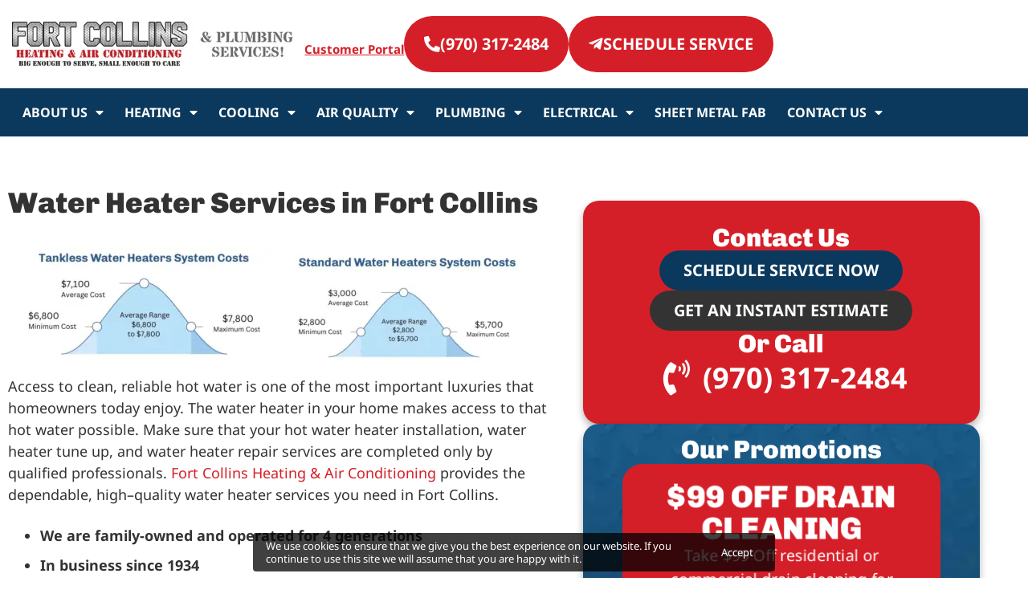

--- FILE ---
content_type: text/html; charset=UTF-8
request_url: https://fortcollinsheating.com/heating/water-heaters/
body_size: 31303
content:
<!doctype html>
<html lang="en-US">
<head>
	<meta charset="UTF-8">
	<meta name="viewport" content="width=device-width, initial-scale=1">
	<link rel="profile" href="https://gmpg.org/xfn/11">
	<title>Water Heater Repair Fort Collins | Tankless Water Heater Installation | Water Heater Installation near me</title>
<meta name='robots' content='max-image-preview:large' />
<link rel='dns-prefetch' href='//fonts.googleapis.com' />
<link rel='dns-prefetch' href='//fonts.gstatic.com' />
<link rel='dns-prefetch' href='//ajax.googleapis.com' />
<link rel='dns-prefetch' href='//apis.google.com' />
<link rel='dns-prefetch' href='//google-analytics.com' />
<link rel='dns-prefetch' href='//www.google-analytics.com' />
<link rel='dns-prefetch' href='//ssl.google-analytics.com' />
<link rel='dns-prefetch' href='//youtube.com' />
<link rel='dns-prefetch' href='//s.gravatar.com' />
<link rel='dns-prefetch' href='//b3709275.smushcdn.com' />
<link rel='dns-prefetch' href='//static.servicetitan.com' />
<link rel='dns-prefetch' href='//embed.scheduler.servicetitan.com' />
<link rel='dns-prefetch' href='//scheduler.servicetitan.com' />
<link href='//scheduler.servicetitan.com' rel='preconnect' />
<link href='//www.googletagmanager.com' rel='preconnect' />
<link href='//hb.wpmucdn.com' rel='preconnect' />
<link rel="alternate" type="application/rss+xml" title="Fort Collins Heating &amp; Air Conditioning &raquo; Feed" href="https://fortcollinsheating.com/feed/" />
<link rel="alternate" type="application/rss+xml" title="Fort Collins Heating &amp; Air Conditioning &raquo; Comments Feed" href="https://fortcollinsheating.com/comments/feed/" />
<link rel="alternate" title="oEmbed (JSON)" type="application/json+oembed" href="https://fortcollinsheating.com/wp-json/oembed/1.0/embed?url=https%3A%2F%2Ffortcollinsheating.com%2Fheating%2Fwater-heaters%2F" />
<link rel="alternate" title="oEmbed (XML)" type="text/xml+oembed" href="https://fortcollinsheating.com/wp-json/oembed/1.0/embed?url=https%3A%2F%2Ffortcollinsheating.com%2Fheating%2Fwater-heaters%2F&#038;format=xml" />
		<style>
			.lazyload,
			.lazyloading {
				max-width: 100%;
			}
		</style>
		<style id='wp-img-auto-sizes-contain-inline-css'>
img:is([sizes=auto i],[sizes^="auto," i]){contain-intrinsic-size:3000px 1500px}
/*# sourceURL=wp-img-auto-sizes-contain-inline-css */
</style>
<link rel='stylesheet' id='wp-block-library-css' href='https://fortcollinsheating.com/wp-includes/css/dist/block-library/style.min.css' media='all' />
<style id='global-styles-inline-css'>
:root{--wp--preset--aspect-ratio--square: 1;--wp--preset--aspect-ratio--4-3: 4/3;--wp--preset--aspect-ratio--3-4: 3/4;--wp--preset--aspect-ratio--3-2: 3/2;--wp--preset--aspect-ratio--2-3: 2/3;--wp--preset--aspect-ratio--16-9: 16/9;--wp--preset--aspect-ratio--9-16: 9/16;--wp--preset--color--black: #000000;--wp--preset--color--cyan-bluish-gray: #abb8c3;--wp--preset--color--white: #ffffff;--wp--preset--color--pale-pink: #f78da7;--wp--preset--color--vivid-red: #cf2e2e;--wp--preset--color--luminous-vivid-orange: #ff6900;--wp--preset--color--luminous-vivid-amber: #fcb900;--wp--preset--color--light-green-cyan: #7bdcb5;--wp--preset--color--vivid-green-cyan: #00d084;--wp--preset--color--pale-cyan-blue: #8ed1fc;--wp--preset--color--vivid-cyan-blue: #0693e3;--wp--preset--color--vivid-purple: #9b51e0;--wp--preset--gradient--vivid-cyan-blue-to-vivid-purple: linear-gradient(135deg,rgb(6,147,227) 0%,rgb(155,81,224) 100%);--wp--preset--gradient--light-green-cyan-to-vivid-green-cyan: linear-gradient(135deg,rgb(122,220,180) 0%,rgb(0,208,130) 100%);--wp--preset--gradient--luminous-vivid-amber-to-luminous-vivid-orange: linear-gradient(135deg,rgb(252,185,0) 0%,rgb(255,105,0) 100%);--wp--preset--gradient--luminous-vivid-orange-to-vivid-red: linear-gradient(135deg,rgb(255,105,0) 0%,rgb(207,46,46) 100%);--wp--preset--gradient--very-light-gray-to-cyan-bluish-gray: linear-gradient(135deg,rgb(238,238,238) 0%,rgb(169,184,195) 100%);--wp--preset--gradient--cool-to-warm-spectrum: linear-gradient(135deg,rgb(74,234,220) 0%,rgb(151,120,209) 20%,rgb(207,42,186) 40%,rgb(238,44,130) 60%,rgb(251,105,98) 80%,rgb(254,248,76) 100%);--wp--preset--gradient--blush-light-purple: linear-gradient(135deg,rgb(255,206,236) 0%,rgb(152,150,240) 100%);--wp--preset--gradient--blush-bordeaux: linear-gradient(135deg,rgb(254,205,165) 0%,rgb(254,45,45) 50%,rgb(107,0,62) 100%);--wp--preset--gradient--luminous-dusk: linear-gradient(135deg,rgb(255,203,112) 0%,rgb(199,81,192) 50%,rgb(65,88,208) 100%);--wp--preset--gradient--pale-ocean: linear-gradient(135deg,rgb(255,245,203) 0%,rgb(182,227,212) 50%,rgb(51,167,181) 100%);--wp--preset--gradient--electric-grass: linear-gradient(135deg,rgb(202,248,128) 0%,rgb(113,206,126) 100%);--wp--preset--gradient--midnight: linear-gradient(135deg,rgb(2,3,129) 0%,rgb(40,116,252) 100%);--wp--preset--font-size--small: 13px;--wp--preset--font-size--medium: 20px;--wp--preset--font-size--large: 36px;--wp--preset--font-size--x-large: 42px;--wp--preset--spacing--20: 0.44rem;--wp--preset--spacing--30: 0.67rem;--wp--preset--spacing--40: 1rem;--wp--preset--spacing--50: 1.5rem;--wp--preset--spacing--60: 2.25rem;--wp--preset--spacing--70: 3.38rem;--wp--preset--spacing--80: 5.06rem;--wp--preset--shadow--natural: 6px 6px 9px rgba(0, 0, 0, 0.2);--wp--preset--shadow--deep: 12px 12px 50px rgba(0, 0, 0, 0.4);--wp--preset--shadow--sharp: 6px 6px 0px rgba(0, 0, 0, 0.2);--wp--preset--shadow--outlined: 6px 6px 0px -3px rgb(255, 255, 255), 6px 6px rgb(0, 0, 0);--wp--preset--shadow--crisp: 6px 6px 0px rgb(0, 0, 0);}:root { --wp--style--global--content-size: 800px;--wp--style--global--wide-size: 1200px; }:where(body) { margin: 0; }.wp-site-blocks > .alignleft { float: left; margin-right: 2em; }.wp-site-blocks > .alignright { float: right; margin-left: 2em; }.wp-site-blocks > .aligncenter { justify-content: center; margin-left: auto; margin-right: auto; }:where(.wp-site-blocks) > * { margin-block-start: 24px; margin-block-end: 0; }:where(.wp-site-blocks) > :first-child { margin-block-start: 0; }:where(.wp-site-blocks) > :last-child { margin-block-end: 0; }:root { --wp--style--block-gap: 24px; }:root :where(.is-layout-flow) > :first-child{margin-block-start: 0;}:root :where(.is-layout-flow) > :last-child{margin-block-end: 0;}:root :where(.is-layout-flow) > *{margin-block-start: 24px;margin-block-end: 0;}:root :where(.is-layout-constrained) > :first-child{margin-block-start: 0;}:root :where(.is-layout-constrained) > :last-child{margin-block-end: 0;}:root :where(.is-layout-constrained) > *{margin-block-start: 24px;margin-block-end: 0;}:root :where(.is-layout-flex){gap: 24px;}:root :where(.is-layout-grid){gap: 24px;}.is-layout-flow > .alignleft{float: left;margin-inline-start: 0;margin-inline-end: 2em;}.is-layout-flow > .alignright{float: right;margin-inline-start: 2em;margin-inline-end: 0;}.is-layout-flow > .aligncenter{margin-left: auto !important;margin-right: auto !important;}.is-layout-constrained > .alignleft{float: left;margin-inline-start: 0;margin-inline-end: 2em;}.is-layout-constrained > .alignright{float: right;margin-inline-start: 2em;margin-inline-end: 0;}.is-layout-constrained > .aligncenter{margin-left: auto !important;margin-right: auto !important;}.is-layout-constrained > :where(:not(.alignleft):not(.alignright):not(.alignfull)){max-width: var(--wp--style--global--content-size);margin-left: auto !important;margin-right: auto !important;}.is-layout-constrained > .alignwide{max-width: var(--wp--style--global--wide-size);}body .is-layout-flex{display: flex;}.is-layout-flex{flex-wrap: wrap;align-items: center;}.is-layout-flex > :is(*, div){margin: 0;}body .is-layout-grid{display: grid;}.is-layout-grid > :is(*, div){margin: 0;}body{padding-top: 0px;padding-right: 0px;padding-bottom: 0px;padding-left: 0px;}a:where(:not(.wp-element-button)){text-decoration: underline;}:root :where(.wp-element-button, .wp-block-button__link){background-color: #32373c;border-width: 0;color: #fff;font-family: inherit;font-size: inherit;font-style: inherit;font-weight: inherit;letter-spacing: inherit;line-height: inherit;padding-top: calc(0.667em + 2px);padding-right: calc(1.333em + 2px);padding-bottom: calc(0.667em + 2px);padding-left: calc(1.333em + 2px);text-decoration: none;text-transform: inherit;}.has-black-color{color: var(--wp--preset--color--black) !important;}.has-cyan-bluish-gray-color{color: var(--wp--preset--color--cyan-bluish-gray) !important;}.has-white-color{color: var(--wp--preset--color--white) !important;}.has-pale-pink-color{color: var(--wp--preset--color--pale-pink) !important;}.has-vivid-red-color{color: var(--wp--preset--color--vivid-red) !important;}.has-luminous-vivid-orange-color{color: var(--wp--preset--color--luminous-vivid-orange) !important;}.has-luminous-vivid-amber-color{color: var(--wp--preset--color--luminous-vivid-amber) !important;}.has-light-green-cyan-color{color: var(--wp--preset--color--light-green-cyan) !important;}.has-vivid-green-cyan-color{color: var(--wp--preset--color--vivid-green-cyan) !important;}.has-pale-cyan-blue-color{color: var(--wp--preset--color--pale-cyan-blue) !important;}.has-vivid-cyan-blue-color{color: var(--wp--preset--color--vivid-cyan-blue) !important;}.has-vivid-purple-color{color: var(--wp--preset--color--vivid-purple) !important;}.has-black-background-color{background-color: var(--wp--preset--color--black) !important;}.has-cyan-bluish-gray-background-color{background-color: var(--wp--preset--color--cyan-bluish-gray) !important;}.has-white-background-color{background-color: var(--wp--preset--color--white) !important;}.has-pale-pink-background-color{background-color: var(--wp--preset--color--pale-pink) !important;}.has-vivid-red-background-color{background-color: var(--wp--preset--color--vivid-red) !important;}.has-luminous-vivid-orange-background-color{background-color: var(--wp--preset--color--luminous-vivid-orange) !important;}.has-luminous-vivid-amber-background-color{background-color: var(--wp--preset--color--luminous-vivid-amber) !important;}.has-light-green-cyan-background-color{background-color: var(--wp--preset--color--light-green-cyan) !important;}.has-vivid-green-cyan-background-color{background-color: var(--wp--preset--color--vivid-green-cyan) !important;}.has-pale-cyan-blue-background-color{background-color: var(--wp--preset--color--pale-cyan-blue) !important;}.has-vivid-cyan-blue-background-color{background-color: var(--wp--preset--color--vivid-cyan-blue) !important;}.has-vivid-purple-background-color{background-color: var(--wp--preset--color--vivid-purple) !important;}.has-black-border-color{border-color: var(--wp--preset--color--black) !important;}.has-cyan-bluish-gray-border-color{border-color: var(--wp--preset--color--cyan-bluish-gray) !important;}.has-white-border-color{border-color: var(--wp--preset--color--white) !important;}.has-pale-pink-border-color{border-color: var(--wp--preset--color--pale-pink) !important;}.has-vivid-red-border-color{border-color: var(--wp--preset--color--vivid-red) !important;}.has-luminous-vivid-orange-border-color{border-color: var(--wp--preset--color--luminous-vivid-orange) !important;}.has-luminous-vivid-amber-border-color{border-color: var(--wp--preset--color--luminous-vivid-amber) !important;}.has-light-green-cyan-border-color{border-color: var(--wp--preset--color--light-green-cyan) !important;}.has-vivid-green-cyan-border-color{border-color: var(--wp--preset--color--vivid-green-cyan) !important;}.has-pale-cyan-blue-border-color{border-color: var(--wp--preset--color--pale-cyan-blue) !important;}.has-vivid-cyan-blue-border-color{border-color: var(--wp--preset--color--vivid-cyan-blue) !important;}.has-vivid-purple-border-color{border-color: var(--wp--preset--color--vivid-purple) !important;}.has-vivid-cyan-blue-to-vivid-purple-gradient-background{background: var(--wp--preset--gradient--vivid-cyan-blue-to-vivid-purple) !important;}.has-light-green-cyan-to-vivid-green-cyan-gradient-background{background: var(--wp--preset--gradient--light-green-cyan-to-vivid-green-cyan) !important;}.has-luminous-vivid-amber-to-luminous-vivid-orange-gradient-background{background: var(--wp--preset--gradient--luminous-vivid-amber-to-luminous-vivid-orange) !important;}.has-luminous-vivid-orange-to-vivid-red-gradient-background{background: var(--wp--preset--gradient--luminous-vivid-orange-to-vivid-red) !important;}.has-very-light-gray-to-cyan-bluish-gray-gradient-background{background: var(--wp--preset--gradient--very-light-gray-to-cyan-bluish-gray) !important;}.has-cool-to-warm-spectrum-gradient-background{background: var(--wp--preset--gradient--cool-to-warm-spectrum) !important;}.has-blush-light-purple-gradient-background{background: var(--wp--preset--gradient--blush-light-purple) !important;}.has-blush-bordeaux-gradient-background{background: var(--wp--preset--gradient--blush-bordeaux) !important;}.has-luminous-dusk-gradient-background{background: var(--wp--preset--gradient--luminous-dusk) !important;}.has-pale-ocean-gradient-background{background: var(--wp--preset--gradient--pale-ocean) !important;}.has-electric-grass-gradient-background{background: var(--wp--preset--gradient--electric-grass) !important;}.has-midnight-gradient-background{background: var(--wp--preset--gradient--midnight) !important;}.has-small-font-size{font-size: var(--wp--preset--font-size--small) !important;}.has-medium-font-size{font-size: var(--wp--preset--font-size--medium) !important;}.has-large-font-size{font-size: var(--wp--preset--font-size--large) !important;}.has-x-large-font-size{font-size: var(--wp--preset--font-size--x-large) !important;}
:root :where(.wp-block-pullquote){font-size: 1.5em;line-height: 1.6;}
/*# sourceURL=global-styles-inline-css */
</style>
<link rel='stylesheet' id='hello-elementor-css' href='https://fortcollinsheating.com/wp-content/themes/hello-elementor/assets/css/reset.css' media='all' />
<link rel='stylesheet' id='hello-elementor-theme-style-css' href='https://fortcollinsheating.com/wp-content/themes/hello-elementor/assets/css/theme.css' media='all' />
<link rel='stylesheet' id='hello-elementor-header-footer-css' href='https://fortcollinsheating.com/wp-content/themes/hello-elementor/assets/css/header-footer.css' media='all' />
<link rel='stylesheet' id='elementor-frontend-css' href='https://fortcollinsheating.com/wp-content/plugins/elementor/assets/css/frontend.min.css' media='all' />
<style id='elementor-frontend-inline-css'>
.elementor-kit-7{--e-global-color-primary:#333333;--e-global-color-secondary:#54595F;--e-global-color-text:#333333;--e-global-color-accent:#D51F28;--e-global-color-8026713:#11588D;--e-global-color-889a572:#0B395D;--e-global-typography-primary-font-family:"Chivo";--e-global-typography-primary-font-weight:900;--e-global-typography-secondary-font-family:"Chivo";--e-global-typography-secondary-font-weight:900;--e-global-typography-text-font-family:"Noto Sans";--e-global-typography-text-font-size:18px;--e-global-typography-text-font-weight:400;--e-global-typography-accent-font-family:"Noto Sans";color:var( --e-global-color-primary );font-family:var( --e-global-typography-text-font-family ), Sans-serif;font-size:var( --e-global-typography-text-font-size );font-weight:var( --e-global-typography-text-font-weight );}.elementor-kit-7 button,.elementor-kit-7 input[type="button"],.elementor-kit-7 input[type="submit"],.elementor-kit-7 .elementor-button{background-color:var( --e-global-color-accent );font-family:"Noto Sans", Sans-serif;font-size:20px;font-weight:700;text-transform:uppercase;border-radius:500px 500px 500px 500px;}.elementor-kit-7 button:hover,.elementor-kit-7 button:focus,.elementor-kit-7 input[type="button"]:hover,.elementor-kit-7 input[type="button"]:focus,.elementor-kit-7 input[type="submit"]:hover,.elementor-kit-7 input[type="submit"]:focus,.elementor-kit-7 .elementor-button:hover,.elementor-kit-7 .elementor-button:focus{background-color:var( --e-global-color-8026713 );}.elementor-kit-7 e-page-transition{background-color:#FFBC7D;}.elementor-kit-7 a{color:var( --e-global-color-accent );text-decoration:none;}.elementor-kit-7 a:hover{text-decoration:underline;}.elementor-kit-7 h1{font-family:var( --e-global-typography-primary-font-family ), Sans-serif;font-weight:var( --e-global-typography-primary-font-weight );}.elementor-kit-7 h2{font-family:var( --e-global-typography-primary-font-family ), Sans-serif;font-weight:var( --e-global-typography-primary-font-weight );}.elementor-kit-7 h3{font-family:"Chivo", Sans-serif;font-weight:900;}.elementor-section.elementor-section-boxed > .elementor-container{max-width:1250px;}.e-con{--container-max-width:1250px;}.elementor-widget:not(:last-child){margin-block-end:20px;}.elementor-element{--widgets-spacing:20px 20px;--widgets-spacing-row:20px;--widgets-spacing-column:20px;}{}h1.entry-title{display:var(--page-title-display);}@media(max-width:1024px){.elementor-kit-7{font-size:var( --e-global-typography-text-font-size );}.elementor-section.elementor-section-boxed > .elementor-container{max-width:1024px;}.e-con{--container-max-width:1024px;}}@media(max-width:767px){.elementor-kit-7{font-size:var( --e-global-typography-text-font-size );}.elementor-kit-7 h3{font-size:22px;line-height:26px;}.elementor-section.elementor-section-boxed > .elementor-container{max-width:767px;}.e-con{--container-max-width:767px;}}
.elementor-137 .elementor-element.elementor-element-203ceb1{padding:50px 0px 50px 0px;}.elementor-137 .elementor-element.elementor-element-97cb298{text-align:start;}.elementor-137 .elementor-element.elementor-element-97cb298 .elementor-heading-title{font-size:36px;line-height:1.3em;}.elementor-137 .elementor-element.elementor-global-15813{text-align:start;}.elementor-137 .elementor-element.elementor-global-15813 .elementor-heading-title{font-size:20px;font-weight:700;}.elementor-137 .elementor-element.elementor-element-8a42ecf{width:var( --container-widget-width, 100.629% );max-width:100.629%;--container-widget-width:100.629%;--container-widget-flex-grow:0;text-align:center;}.elementor-137 .elementor-element.elementor-element-79e5648{width:var( --container-widget-width, 90.879% );max-width:90.879%;--container-widget-width:90.879%;--container-widget-flex-grow:0;}.elementor-137 .elementor-element.elementor-element-9dd059d > .elementor-element-populated{padding:0px 0px 0px 0px;}.elementor-137 .elementor-element.elementor-element-6c46d6a > .elementor-widget-container{margin:20px 0px 0px 0px;}.elementor-137 .elementor-element.elementor-element-6c46d6a .elementor-wrapper{--video-aspect-ratio:1.77777;}.elementor-137 .elementor-element.elementor-element-eadbc0a{text-align:start;}.elementor-137 .elementor-element.elementor-element-eadbc0a .elementor-heading-title{line-height:1.3em;}.elementor-137 .elementor-element.elementor-element-8e14e53{text-align:start;}.elementor-137 .elementor-element.elementor-element-8e14e53 .elementor-heading-title{line-height:1.3em;}.elementor-137 .elementor-element.elementor-element-101a6a8{text-align:start;}.elementor-137 .elementor-element.elementor-element-101a6a8 .elementor-heading-title{line-height:1.3em;}.elementor-137 .elementor-element.elementor-element-1f36862{text-align:start;}.elementor-137 .elementor-element.elementor-element-1f36862 .elementor-heading-title{line-height:1.3em;}.elementor-137 .elementor-element.elementor-element-2b20400 > .elementor-element-populated{transition:background 0.3s, border 0.3s, border-radius 0.3s, box-shadow 0.3s;margin:0px 0px 0px 0px;--e-column-margin-right:0px;--e-column-margin-left:0px;padding:30px 30px 30px 30px;}.elementor-137 .elementor-element.elementor-element-2b20400 > .elementor-element-populated > .elementor-background-overlay{transition:background 0.3s, border-radius 0.3s, opacity 0.3s;}.elementor-137 .elementor-element.elementor-element-a201d8d{--display:flex;--flex-direction:column;--container-widget-width:100%;--container-widget-height:initial;--container-widget-flex-grow:0;--container-widget-align-self:initial;--flex-wrap-mobile:wrap;}.elementor-137 .elementor-element.elementor-element-1a98f3ea{--display:flex;}.elementor-137 .elementor-element.elementor-element-3aab0fc2{--display:flex;--flex-direction:column;--container-widget-width:100%;--container-widget-height:initial;--container-widget-flex-grow:0;--container-widget-align-self:initial;--flex-wrap-mobile:wrap;}.elementor-137 .elementor-element.elementor-element-1e8fbac7 > .elementor-widget-container{background-color:var( --e-global-color-accent );}.elementor-137 .elementor-element.elementor-element-1e8fbac7{text-align:center;font-size:23px;color:#FFFFFF;}.elementor-137 .elementor-element.elementor-element-1e8fbac7 a{color:#FFFFFF;}.elementor-137 .elementor-element.elementor-element-116b1081{--display:flex;}.elementor-137 .elementor-element.elementor-element-6628f994{--display:flex;--flex-direction:column;--container-widget-width:100%;--container-widget-height:initial;--container-widget-flex-grow:0;--container-widget-align-self:initial;--flex-wrap-mobile:wrap;}.elementor-137 .elementor-element.elementor-element-32c67a41{text-align:center;font-size:23px;}.elementor-137 .elementor-element.elementor-element-2ead3bda{--display:flex;}.elementor-137 .elementor-element.elementor-element-75baa81d > .elementor-widget-container{background-color:var( --e-global-color-accent );}.elementor-137 .elementor-element.elementor-element-75baa81d{text-align:center;font-size:23px;color:#FFFFFF;}.elementor-137 .elementor-element.elementor-element-75baa81d a{color:#FFFFFF;}.elementor-137 .elementor-element.elementor-element-29b62de9{--display:flex;}.elementor-137 .elementor-element.elementor-element-532fc1ef{text-align:center;font-size:23px;}.elementor-137 .elementor-element.elementor-element-6b8b49ba{--display:flex;}.elementor-137 .elementor-element.elementor-element-5075596a > .elementor-widget-container{background-color:var( --e-global-color-accent );}.elementor-137 .elementor-element.elementor-element-5075596a{text-align:center;font-size:23px;color:#FFFFFF;}.elementor-137 .elementor-element.elementor-element-5075596a a{color:#FFFFFF;}.elementor-137 .elementor-element.elementor-element-8550383{--display:flex;}.elementor-137 .elementor-element.elementor-element-7263182b{text-align:center;font-size:23px;}.elementor-137 .elementor-element.elementor-element-224d2929{--display:flex;}.elementor-137 .elementor-element.elementor-element-3116d577 > .elementor-widget-container{background-color:var( --e-global-color-accent );}.elementor-137 .elementor-element.elementor-element-3116d577{text-align:center;font-size:23px;color:#FFFFFF;}.elementor-137 .elementor-element.elementor-element-3116d577 a{color:#FFFFFF;}.elementor-137 .elementor-element.elementor-element-67d780e4{--display:flex;}.elementor-137 .elementor-element.elementor-element-22905796{text-align:center;font-size:23px;}.elementor-137 .elementor-element.elementor-element-5ff9308e{--display:flex;}.elementor-137 .elementor-element.elementor-element-b29461a > .elementor-widget-container{background-color:var( --e-global-color-accent );}.elementor-137 .elementor-element.elementor-element-b29461a{text-align:center;font-size:23px;color:#FFFFFF;}.elementor-137 .elementor-element.elementor-element-b29461a a{color:#FFFFFF;}.elementor-137 .elementor-element.elementor-element-15ef9fe{--display:flex;}.elementor-137 .elementor-element.elementor-element-20221775{text-align:center;font-size:23px;}.elementor-137 .elementor-element.elementor-element-7dc715c3{--display:flex;}.elementor-137 .elementor-element.elementor-element-48691185 > .elementor-widget-container{background-color:var( --e-global-color-accent );}.elementor-137 .elementor-element.elementor-element-48691185{text-align:center;font-size:23px;color:#FFFFFF;}.elementor-137 .elementor-element.elementor-element-48691185 a{color:#FFFFFF;}.elementor-137 .elementor-element.elementor-element-4fb76019{--display:flex;}.elementor-137 .elementor-element.elementor-element-51059913{text-align:center;font-size:23px;}.elementor-137 .elementor-element.elementor-element-268121f6{--display:flex;}.elementor-137 .elementor-element.elementor-element-22c93954 > .elementor-widget-container{background-color:var( --e-global-color-accent );}.elementor-137 .elementor-element.elementor-element-22c93954{text-align:center;font-size:23px;color:#FFFFFF;}.elementor-137 .elementor-element.elementor-element-22c93954 a{color:#FFFFFF;}.elementor-137 .elementor-element.elementor-element-35c05fb2{--display:flex;}.elementor-137 .elementor-element.elementor-element-34c931f7{text-align:center;font-size:23px;}.elementor-137 .elementor-element.elementor-element-397b22b9{--display:flex;}.elementor-137 .elementor-element.elementor-element-3dec2a5 > .elementor-widget-container{background-color:var( --e-global-color-accent );}.elementor-137 .elementor-element.elementor-element-3dec2a5{text-align:center;font-size:23px;color:#FFFFFF;}.elementor-137 .elementor-element.elementor-element-3dec2a5 a{color:#FFFFFF;}.elementor-137 .elementor-element.elementor-element-7447e3b0{--display:flex;}.elementor-137 .elementor-element.elementor-element-5bce85df{text-align:center;font-size:23px;}.elementor-137 .elementor-element.elementor-element-102d2d07{--display:flex;}.elementor-137 .elementor-element.elementor-element-115110f9 > .elementor-widget-container{background-color:var( --e-global-color-accent );}.elementor-137 .elementor-element.elementor-element-115110f9{text-align:center;font-size:23px;color:#FFFFFF;}.elementor-137 .elementor-element.elementor-element-115110f9 a{color:#FFFFFF;}.elementor-137 .elementor-element.elementor-element-21c3546a{--display:flex;}.elementor-137 .elementor-element.elementor-element-2ccf534c{text-align:center;font-size:23px;}.elementor-137 .elementor-element.elementor-element-24b1a15e{--e-n-carousel-swiper-slides-gap:10px;--e-n-carousel-slide-height:auto;--e-n-carousel-slide-container-height:100%;--e-n-carousel-arrow-prev-left-align:0%;--e-n-carousel-arrow-prev-translate-x:0px;--e-n-carousel-arrow-prev-left-position:0px;--e-n-carousel-arrow-prev-top-align:50%;--e-n-carousel-arrow-prev-translate-y:-50%;--e-n-carousel-arrow-prev-top-position:0px;--e-n-carousel-arrow-next-right-align:0%;--e-n-carousel-arrow-next-translate-x:0%;--e-n-carousel-arrow-next-right-position:0px;--e-n-carousel-arrow-next-top-align:50%;--e-n-carousel-arrow-next-translate-y:-50%;--e-n-carousel-arrow-next-top-position:0px;}.elementor-137 .elementor-element.elementor-element-79db203{margin-top:0px;margin-bottom:0px;padding:0px 0px 0px 0px;}.elementor-137 .elementor-element.elementor-element-a637a20 > .elementor-element-populated{margin:0px 0px 0px 0px;--e-column-margin-right:0px;--e-column-margin-left:0px;padding:0px 0px 0px 0px;}@media(max-width:1024px){.elementor-137 .elementor-element.elementor-element-203ceb1{padding:50px 20px 50px 20px;}.elementor-137 .elementor-element.elementor-element-97cb298 .elementor-heading-title{font-size:28px;}.elementor-137 .elementor-element.elementor-element-2b20400 > .elementor-element-populated{padding:30px 10px 30px 10px;}.elementor-137 .elementor-element.elementor-element-24b1a15e{--e-n-carousel-swiper-slides-to-display:2;}}@media(max-width:767px){.elementor-137 .elementor-element.elementor-element-203ceb1{padding:30px 10px 30px 10px;}.elementor-137 .elementor-element.elementor-element-97cb298 .elementor-heading-title{font-size:26px;}.elementor-137 .elementor-element.elementor-global-15813 .elementor-heading-title{font-size:18px;line-height:1.3em;}.elementor-137 .elementor-element.elementor-element-eadbc0a .elementor-heading-title{font-size:26px;line-height:30px;}.elementor-137 .elementor-element.elementor-element-8e14e53 .elementor-heading-title{font-size:26px;line-height:30px;}.elementor-137 .elementor-element.elementor-element-101a6a8 .elementor-heading-title{font-size:26px;line-height:30px;}.elementor-137 .elementor-element.elementor-element-1f36862 .elementor-heading-title{font-size:26px;line-height:30px;}.elementor-137 .elementor-element.elementor-element-24b1a15e{--e-n-carousel-swiper-slides-to-display:1;}}@media(min-width:768px){.elementor-137 .elementor-element.elementor-element-10896e7{width:55.67%;}.elementor-137 .elementor-element.elementor-element-2b20400{width:44.33%;}}@media(max-width:1024px) and (min-width:768px){.elementor-137 .elementor-element.elementor-element-10896e7{width:100%;}.elementor-137 .elementor-element.elementor-element-2b20400{width:100%;}}
.elementor-20890 .elementor-element.elementor-element-0760c2a{--display:flex;--flex-direction:row;--container-widget-width:calc( ( 1 - var( --container-widget-flex-grow ) ) * 100% );--container-widget-height:100%;--container-widget-flex-grow:1;--container-widget-align-self:stretch;--flex-wrap-mobile:wrap;--justify-content:space-between;--align-items:center;--gap:0px 0px;--row-gap:0px;--column-gap:0px;}.elementor-20890 .elementor-element.elementor-element-5ef7710{--display:flex;--flex-direction:row;--container-widget-width:initial;--container-widget-height:100%;--container-widget-flex-grow:1;--container-widget-align-self:stretch;--flex-wrap-mobile:wrap;--justify-content:flex-end;}.elementor-20890 .elementor-element.elementor-element-ae7e601 > .elementor-widget-container{margin:30px 0px 0px 0px;}.elementor-20890 .elementor-element.elementor-element-ae7e601{text-align:center;font-size:15px;}.elementor-20890 .elementor-element.elementor-element-dcdcbd3 .elementor-button-content-wrapper{flex-direction:row;}.elementor-20890 .elementor-element.elementor-element-dcdcbd3 .elementor-button{font-size:20px;fill:#FFFFFF;color:#FFFFFF;border-radius:60px 60px 60px 60px;padding:25px 25px 25px 25px;}.elementor-20890 .elementor-element.elementor-element-37f2c13 .elementor-button-content-wrapper{flex-direction:row;}.elementor-20890 .elementor-element.elementor-element-37f2c13 .elementor-button{font-size:20px;fill:#FFFFFF;color:#FFFFFF;border-radius:60px 60px 60px 60px;padding:25px 25px 25px 25px;}.elementor-20890 .elementor-element.elementor-element-4418b19{--display:flex;--flex-direction:column;--container-widget-width:100%;--container-widget-height:initial;--container-widget-flex-grow:0;--container-widget-align-self:initial;--flex-wrap-mobile:wrap;--z-index:99;}.elementor-20890 .elementor-element.elementor-element-4418b19:not(.elementor-motion-effects-element-type-background), .elementor-20890 .elementor-element.elementor-element-4418b19 > .elementor-motion-effects-container > .elementor-motion-effects-layer{background-color:#0B395D;}.elementor-20890 .elementor-element.elementor-element-3e5605d .elementor-menu-toggle{margin:0 auto;}.elementor-20890 .elementor-element.elementor-element-3e5605d .elementor-nav-menu .elementor-item{font-family:"Noto Sans", Sans-serif;font-size:16px;font-weight:700;text-transform:uppercase;line-height:20px;}.elementor-20890 .elementor-element.elementor-element-3e5605d .elementor-nav-menu--main .elementor-item{color:#FFFFFF;fill:#FFFFFF;padding-left:13px;padding-right:13px;padding-top:10px;padding-bottom:10px;}.elementor-20890 .elementor-element.elementor-element-3e5605d .elementor-nav-menu--main .elementor-item:hover,
					.elementor-20890 .elementor-element.elementor-element-3e5605d .elementor-nav-menu--main .elementor-item.elementor-item-active,
					.elementor-20890 .elementor-element.elementor-element-3e5605d .elementor-nav-menu--main .elementor-item.highlighted,
					.elementor-20890 .elementor-element.elementor-element-3e5605d .elementor-nav-menu--main .elementor-item:focus{color:#D51F28;fill:#D51F28;}.elementor-20890 .elementor-element.elementor-element-3e5605d .elementor-nav-menu--main .elementor-item.elementor-item-active{color:#D51F28;}.elementor-20890 .elementor-element.elementor-element-3e5605d .elementor-nav-menu--dropdown a, .elementor-20890 .elementor-element.elementor-element-3e5605d .elementor-menu-toggle{color:#FFFFFF;fill:#FFFFFF;}.elementor-20890 .elementor-element.elementor-element-3e5605d .elementor-nav-menu--dropdown{background-color:#D51F28;border-style:none;}.elementor-20890 .elementor-element.elementor-element-3e5605d .elementor-nav-menu--dropdown a:hover,
					.elementor-20890 .elementor-element.elementor-element-3e5605d .elementor-nav-menu--dropdown a:focus,
					.elementor-20890 .elementor-element.elementor-element-3e5605d .elementor-nav-menu--dropdown a.elementor-item-active,
					.elementor-20890 .elementor-element.elementor-element-3e5605d .elementor-nav-menu--dropdown a.highlighted,
					.elementor-20890 .elementor-element.elementor-element-3e5605d .elementor-menu-toggle:hover,
					.elementor-20890 .elementor-element.elementor-element-3e5605d .elementor-menu-toggle:focus{color:#FFFFFF;}.elementor-20890 .elementor-element.elementor-element-3e5605d .elementor-nav-menu--dropdown a:hover,
					.elementor-20890 .elementor-element.elementor-element-3e5605d .elementor-nav-menu--dropdown a:focus,
					.elementor-20890 .elementor-element.elementor-element-3e5605d .elementor-nav-menu--dropdown a.elementor-item-active,
					.elementor-20890 .elementor-element.elementor-element-3e5605d .elementor-nav-menu--dropdown a.highlighted{background-color:#0B395D;}.elementor-20890 .elementor-element.elementor-element-3e5605d .elementor-nav-menu--dropdown a.elementor-item-active{color:#FFFFFF;background-color:#0B395D;}.elementor-20890 .elementor-element.elementor-element-3e5605d .elementor-nav-menu--dropdown .elementor-item, .elementor-20890 .elementor-element.elementor-element-3e5605d .elementor-nav-menu--dropdown  .elementor-sub-item{font-family:"Noto Sans", Sans-serif;font-size:14px;font-weight:bold;}.elementor-20890 .elementor-element.elementor-element-3e5605d .elementor-nav-menu--dropdown a{padding-left:10px;padding-right:10px;padding-top:10px;padding-bottom:10px;}.elementor-theme-builder-content-area{height:400px;}.elementor-location-header:before, .elementor-location-footer:before{content:"";display:table;clear:both;}@media(min-width:768px){.elementor-20890 .elementor-element.elementor-element-5ef7710{--width:100%;}}@media(max-width:767px){.elementor-20890 .elementor-element.elementor-element-0760c2a{--justify-content:space-between;--flex-wrap:nowrap;--padding-top:10px;--padding-bottom:10px;--padding-left:15px;--padding-right:15px;}.elementor-20890 .elementor-element.elementor-element-5ef7710{--width:48%;--margin-top:0px;--margin-bottom:0px;--margin-left:0px;--margin-right:0px;--padding-top:0px;--padding-bottom:0px;--padding-left:0px;--padding-right:0px;}}
.elementor-20877 .elementor-element.elementor-element-d596d9c{--display:flex;--flex-direction:row;--container-widget-width:initial;--container-widget-height:100%;--container-widget-flex-grow:1;--container-widget-align-self:stretch;--flex-wrap-mobile:wrap;--padding-top:4rem;--padding-bottom:4rem;--padding-left:0rem;--padding-right:0rem;}.elementor-20877 .elementor-element.elementor-element-d596d9c:not(.elementor-motion-effects-element-type-background), .elementor-20877 .elementor-element.elementor-element-d596d9c > .elementor-motion-effects-container > .elementor-motion-effects-layer{background-image:url("https://b3709275.smushcdn.com/3709275/wp-content/uploads/2024/10/bg-footer.webp?lossy=1&strip=1&webp=1");}.elementor-20877 .elementor-element.elementor-element-3f574f00{--display:flex;--gap:10px 10px;--row-gap:10px;--column-gap:10px;}.elementor-20877 .elementor-element.elementor-element-8736f67 .elementor-button{background-color:var( --e-global-color-accent );fill:#FFFFFF;color:#FFFFFF;}.elementor-20877 .elementor-element.elementor-element-8736f67 .elementor-button:hover, .elementor-20877 .elementor-element.elementor-element-8736f67 .elementor-button:focus{background-color:var( --e-global-color-889a572 );}.elementor-20877 .elementor-element.elementor-element-2fd749bd .elementor-button{background-color:var( --e-global-color-accent );fill:#FFFFFF;color:#FFFFFF;}.elementor-20877 .elementor-element.elementor-element-2fd749bd .elementor-button:hover, .elementor-20877 .elementor-element.elementor-element-2fd749bd .elementor-button:focus{background-color:var( --e-global-color-889a572 );}.elementor-20877 .elementor-element.elementor-element-5ed60cab > .elementor-widget-container{margin:10px 0px 0px 0px;padding:0px 0px 0px 0px;}.elementor-20877 .elementor-element.elementor-element-5ed60cab{text-align:center;font-family:"Noto Sans", Sans-serif;font-size:18px;line-height:24px;color:#222222;}.elementor-20877 .elementor-element.elementor-element-70ce03b9{--grid-template-columns:repeat(0, auto);--icon-size:23px;--grid-column-gap:5px;--grid-row-gap:0px;}.elementor-20877 .elementor-element.elementor-element-70ce03b9 .elementor-widget-container{text-align:center;}.elementor-20877 .elementor-element.elementor-element-70ce03b9 > .elementor-widget-container{margin:10px 0px 0px 0px;}.elementor-20877 .elementor-element.elementor-element-70ce03b9 .elementor-social-icon{background-color:var( --e-global-color-accent );}.elementor-20877 .elementor-element.elementor-element-70ce03b9 .elementor-social-icon i{color:#FFFFFF;}.elementor-20877 .elementor-element.elementor-element-70ce03b9 .elementor-social-icon svg{fill:#FFFFFF;}.elementor-20877 .elementor-element.elementor-element-70ce03b9 .elementor-social-icon:hover{background-color:var( --e-global-color-8026713 );}.elementor-20877 .elementor-element.elementor-element-70ce03b9 .elementor-social-icon:hover i{color:#FFFFFF;}.elementor-20877 .elementor-element.elementor-element-70ce03b9 .elementor-social-icon:hover svg{fill:#FFFFFF;}.elementor-20877 .elementor-element.elementor-element-203e482d{--display:flex;}.elementor-20877 .elementor-element.elementor-element-cff3ab5{text-align:center;}.elementor-20877 .elementor-element.elementor-element-42bf1a75{--display:flex;}.elementor-20877 .elementor-element.elementor-element-2a723e69{text-align:center;font-size:18px;}.elementor-20877 .elementor-element.elementor-element-636b8e5:not(.elementor-motion-effects-element-type-background), .elementor-20877 .elementor-element.elementor-element-636b8e5 > .elementor-motion-effects-container > .elementor-motion-effects-layer{background-color:var( --e-global-color-accent );}.elementor-20877 .elementor-element.elementor-element-636b8e5{transition:background 0.3s, border 0.3s, border-radius 0.3s, box-shadow 0.3s;padding:20px 0px 20px 0px;}.elementor-20877 .elementor-element.elementor-element-636b8e5 > .elementor-background-overlay{transition:background 0.3s, border-radius 0.3s, opacity 0.3s;}.elementor-20877 .elementor-element.elementor-element-64980061 > .elementor-widget-wrap > .elementor-widget:not(.elementor-widget__width-auto):not(.elementor-widget__width-initial):not(:last-child):not(.elementor-absolute){margin-block-end:0px;}.elementor-20877 .elementor-element.elementor-element-7d4466c{--display:flex;}.elementor-20877 .elementor-element.elementor-element-77c0d26{text-align:center;color:#FFFFFF;}.elementor-20877 .elementor-element.elementor-element-77c0d26 a{color:#FFFFFF;}.elementor-20877 .elementor-element.elementor-element-67816cf7 .elementor-nav-menu .elementor-item{font-family:"Chivo", Sans-serif;font-size:18px;font-weight:400;text-transform:uppercase;line-height:24px;}.elementor-20877 .elementor-element.elementor-element-67816cf7 .elementor-nav-menu--main .elementor-item{color:#FFFFFF;fill:#FFFFFF;padding-left:10px;padding-right:10px;}.elementor-20877 .elementor-element.elementor-element-67816cf7{--e-nav-menu-divider-content:"";--e-nav-menu-divider-style:solid;--e-nav-menu-divider-height:15px;--e-nav-menu-divider-color:#FFFFFF;}.elementor-20877 .elementor-element.elementor-element-59c1f4cf > .elementor-widget-container{margin:0px 0px 0px 0px;}.elementor-20877 .elementor-element.elementor-element-59c1f4cf{text-align:center;font-family:"Noto Sans", Sans-serif;font-size:14px;font-style:italic;line-height:26px;color:#FFFFFF;}.elementor-theme-builder-content-area{height:400px;}.elementor-location-header:before, .elementor-location-footer:before{content:"";display:table;clear:both;}@media(max-width:1024px){.elementor-20877 .elementor-element.elementor-element-5ed60cab > .elementor-widget-container{padding:0px 0px 0px 0px;}.elementor-20877 .elementor-element.elementor-element-636b8e5 > .elementor-container{max-width:720px;}}@media(max-width:767px){.elementor-20877 .elementor-element.elementor-element-d596d9c{--flex-direction:column;--container-widget-width:100%;--container-widget-height:initial;--container-widget-flex-grow:0;--container-widget-align-self:initial;--flex-wrap-mobile:wrap;--padding-top:2rem;--padding-bottom:2rem;--padding-left:1rem;--padding-right:1rem;}.elementor-20877 .elementor-element.elementor-element-8736f67{width:100%;max-width:100%;}.elementor-20877 .elementor-element.elementor-element-8736f67 > .elementor-widget-container{padding:10px 0px 10px 0px;}.elementor-20877 .elementor-element.elementor-element-2fd749bd{width:100%;max-width:100%;}.elementor-20877 .elementor-element.elementor-element-2fd749bd > .elementor-widget-container{padding:10px 0px 10px 0px;}.elementor-20877 .elementor-element.elementor-element-5ed60cab > .elementor-widget-container{padding:0px 0px 0px 0px;}.elementor-20877 .elementor-element.elementor-element-5ed60cab{text-align:center;}.elementor-20877 .elementor-element.elementor-element-203e482d.e-con{--order:-99999 /* order start hack */;}.elementor-20877 .elementor-element.elementor-element-42bf1a75{--padding-top:0px;--padding-bottom:0px;--padding-left:0px;--padding-right:0px;}.elementor-20877 .elementor-element.elementor-element-636b8e5{padding:20px 10px 20px 10px;}.elementor-20877 .elementor-element.elementor-element-64980061 > .elementor-element-populated{padding:0px 0px 0px 0px;}.elementor-20877 .elementor-element.elementor-element-67816cf7 .elementor-nav-menu--main .elementor-item{padding-left:5px;padding-right:5px;padding-top:2px;padding-bottom:2px;}.elementor-20877 .elementor-element.elementor-element-59c1f4cf > .elementor-widget-container{margin:10px 0px 0px 0px;}.elementor-20877 .elementor-element.elementor-element-59c1f4cf{font-size:16px;line-height:22px;}}
/*# sourceURL=elementor-frontend-inline-css */
</style>
<link rel='stylesheet' id='widget-image-css' href='https://fortcollinsheating.com/wp-content/plugins/elementor/assets/css/widget-image.min.css' media='all' />
<link rel='stylesheet' id='widget-nav-menu-css' href='https://fortcollinsheating.com/wp-content/plugins/elementor-pro/assets/css/widget-nav-menu.min.css' media='all' />
<link rel='stylesheet' id='widget-social-icons-css' href='https://fortcollinsheating.com/wp-content/plugins/elementor/assets/css/widget-social-icons.min.css' media='all' />
<link rel='stylesheet' id='e-apple-webkit-css' href='https://fortcollinsheating.com/wp-content/plugins/elementor/assets/css/conditionals/apple-webkit.min.css' media='all' />
<link rel='stylesheet' id='elementor-icons-css' href='https://fortcollinsheating.com/wp-content/plugins/elementor/assets/lib/eicons/css/elementor-icons.min.css' media='all' />
<link rel='stylesheet' id='font-awesome-5-all-css' href='https://fortcollinsheating.com/wp-content/plugins/elementor/assets/lib/font-awesome/css/all.min.css' media='all' />
<link rel='stylesheet' id='font-awesome-4-shim-css' href='https://fortcollinsheating.com/wp-content/plugins/elementor/assets/lib/font-awesome/css/v4-shims.min.css' media='all' />
<link rel='stylesheet' id='widget-heading-css' href='https://fortcollinsheating.com/wp-content/plugins/elementor/assets/css/widget-heading.min.css' media='all' />
<link rel='stylesheet' id='widget-video-css' href='https://fortcollinsheating.com/wp-content/plugins/elementor/assets/css/widget-video.min.css' media='all' />
<link rel='stylesheet' id='swiper-css' href='https://fortcollinsheating.com/wp-content/plugins/elementor/assets/lib/swiper/v8/css/swiper.min.css' media='all' />
<link rel='stylesheet' id='e-swiper-css' href='https://fortcollinsheating.com/wp-content/plugins/elementor/assets/css/conditionals/e-swiper.min.css' media='all' />
<link rel='stylesheet' id='widget-nested-carousel-css' href='https://fortcollinsheating.com/wp-content/plugins/elementor-pro/assets/css/widget-nested-carousel.min.css' media='all' />
<link rel='stylesheet' id='branda-cookie-notice-front-css' href='https://fortcollinsheating.com/wp-content/plugins/ultimate-branding/inc/modules/front-end/assets/css/cookie-notice.css' media='all' />
<link rel='stylesheet' id='hello-elementor-child-style-css' href='https://fortcollinsheating.com/wp-content/themes/hello-theme-child-master/style.css' media='all' />
<link rel='stylesheet' id='elementor-gf-local-chivo-css' href='https://fortcollinsheating.com/wp-content/uploads/elementor/google-fonts/css/chivo.css' media='all' />
<link rel='stylesheet' id='elementor-gf-local-notosans-css' href='https://fortcollinsheating.com/wp-content/uploads/elementor/google-fonts/css/notosans.css' media='all' />
<link rel='stylesheet' id='elementor-icons-shared-0-css' href='https://fortcollinsheating.com/wp-content/plugins/elementor/assets/lib/font-awesome/css/fontawesome.min.css' media='all' />
<link rel='stylesheet' id='elementor-icons-fa-solid-css' href='https://fortcollinsheating.com/wp-content/plugins/elementor/assets/lib/font-awesome/css/solid.min.css' media='all' />
<link rel='stylesheet' id='elementor-icons-fa-brands-css' href='https://fortcollinsheating.com/wp-content/plugins/elementor/assets/lib/font-awesome/css/brands.min.css' media='all' />
<script src="https://fortcollinsheating.com/wp-includes/js/jquery/jquery.min.js" id="jquery-core-js"></script>
<script src="https://fortcollinsheating.com/wp-includes/js/jquery/jquery-migrate.min.js" id="jquery-migrate-js"></script>
<script id="beehive-gtm-frontend-header-js-after">
var dataLayer = [{"post_id":137,"post_title":"Water Heaters","post_type":"page","post_date":"2022-10-18","post_author":"1","post_author_name":"Glenn Frank","logged_in_status":"logged-out"}];
(function(w,d,s,l,i){w[l]=w[l]||[];w[l].push({'gtm.start':
			new Date().getTime(),event:'gtm.js'});var f=d.getElementsByTagName(s)[0],
			j=d.createElement(s),dl=l!='dataLayer'?'&l='+l:'';j.async=true;j.src=
			'https://www.googletagmanager.com/gtm.js?id='+i+dl;f.parentNode.insertBefore(j,f);
			})(window,document,'script','dataLayer','GTM-KDN6MDRF');
//# sourceURL=beehive-gtm-frontend-header-js-after
</script>
<script src="https://fortcollinsheating.com/wp-content/plugins/elementor/assets/lib/font-awesome/js/v4-shims.min.js" id="font-awesome-4-shim-js"></script>
<link rel="https://api.w.org/" href="https://fortcollinsheating.com/wp-json/" /><link rel="alternate" title="JSON" type="application/json" href="https://fortcollinsheating.com/wp-json/wp/v2/pages/137" /><link rel="EditURI" type="application/rsd+xml" title="RSD" href="https://fortcollinsheating.com/xmlrpc.php?rsd" />
<link rel='shortlink' href='https://fortcollinsheating.com/?p=137' />
<meta name="ti-site-data" content="eyJyIjoiMTowITc6MCEzMDowIiwibyI6Imh0dHBzOlwvXC9mb3J0Y29sbGluc2hlYXRpbmcuY29tXC93cC1hZG1pblwvYWRtaW4tYWpheC5waHA/YWN0aW9uPXRpX29ubGluZV91c2Vyc19nb29nbGUmYW1wO3A9JTJGaGVhdGluZyUyRndhdGVyLWhlYXRlcnMlMkYmYW1wO193cG5vbmNlPWI2Zjc4YmUyZjcifQ==" />		<script>
			document.documentElement.className = document.documentElement.className.replace('no-js', 'js');
		</script>
				<style>
			.no-js img.lazyload {
				display: none;
			}

			figure.wp-block-image img.lazyloading {
				min-width: 150px;
			}

			.lazyload,
			.lazyloading {
				--smush-placeholder-width: 100px;
				--smush-placeholder-aspect-ratio: 1/1;
				width: var(--smush-image-width, var(--smush-placeholder-width)) !important;
				aspect-ratio: var(--smush-image-aspect-ratio, var(--smush-placeholder-aspect-ratio)) !important;
			}

						.lazyload, .lazyloading {
				opacity: 0;
			}

			.lazyloaded {
				opacity: 1;
				transition: opacity 300ms;
				transition-delay: 0ms;
			}

					</style>
		<script type="application/ld+json">
{
  "@context": "https://schema.org",
  "@type": ["HVACBusiness", "Plumber"],
  "name": "Fort Collins Heating & Air Conditioning",
  "logo": "https://fortcollinsheating.com/wp-content/uploads/2023/09/logo-125.png",
  "url": "https://fortcollinsheating.com",
  "description": "Fort Collins Heating & Air Conditioning has been serving Northern Colorado since 1934, providing expert heating, cooling, and plumbing services for residential and commercial customers. The fourth-generation family-owned business is known for its honest service and highly trained technicians.",
  "address": {
    "@type": "PostalAddress",
    "streetAddress": "208 Commerce Dr #4",
    "addressLocality": "Fort Collins",
    "addressRegion": "CO",
    "postalCode": "80524",
    "addressCountry": "US"
  },
  "telephone": "+19702793750",
  "geo": {
    "@type": "GeoCoordinates",
    "latitude": 40.587523,
    "longitude": -105.046146
  },
  "areaServed": [
    "Fort Collins, CO", "Laporte, CO", "Loveland, CO", "Wellington, CO", "Windsor, CO", "Northern Colorado"
  ],
  "openingHours": "24/7",
  "sameAs": [
    "https://twitter.com/FortCollinsHVAC",
    "https://youtube.com/FortCollinsHeating",
    "https://www.facebook.com/pages/Fort-Collins-Heating-and-Air-Conditioning-Inc/146469567090",
    "https://www.instagram.com/fortcollinsheating/"
  ],
  "aggregateRating": {
    "@type": "AggregateRating",
    "ratingValue": "4.8",
    "reviewCount": "842"
  }
}
</script>
<meta name="facebook-domain-verification" content="j22r8cyl6ca2nw32fmtdt9r6kq9emn" />
<script>


	jQuery(document).ready(function($){
			//$('.Schedule_form a,.mini-button.header-elements-button-2').attr('onClick',"_scheduler.show({ schedulerId: 'sched_tcgd2cq489lx63so32ozn9qk'})");
		
				$('#my_menu').click(function(){
    $('#page').toggleClass("show-mobile-header");
});
		
		
		//get 404 page not found page url
		
		let url404 = $(location).attr('href');
		$(".url_text strong").html(url404);
		

// 		$('.mini-button.header-elements-button-2,.Schedule_form,.mini-button.header-elements-button-1').attr('onClick','ScheduleEngine.show()');
// 		$('.mini-button.header-elements-button-2,.Schedule_form,.mini-button.header-elements-button-1').addClass('se-widget-button');
// 		$('.mini-button.header-elements-button-2').attr('onClick','ScheduleEngine.show()');
// 		$('.mini-button.header-elements-button-2').addClass('se-widget-button');
		
		
		
		const printBtn = $('#print-coupon-btn a').attr('href');
const myUrlWithParams = new URL(printBtn);
var divText = $('#print-coupon').html();
		 localStorage.setItem("printAble", divText);
myUrlWithParams.searchParams.append("res", divText);
console.log(myUrlWithParams);
		$('#print-coupon-btn a').attr('href',myUrlWithParams);
		
 $('#print-coupon-btn').click(function(e){
	e.preventDefault();
		var a= $('#print-coupon-btn a').attr('href');
	console.log(a);
window.open(a ,"_blank",'width=600,height=1000');
});
		

	
});

</script>


<meta name="facebook-domain-verification" content="j22r8cyl6ca2nw32fmtdt9r6kq9emn" />





<link rel="preload" as="image" href="https://b3709275.smushcdn.com/3709275/wp-content/uploads/2024/10/Fort-Collins-Heating-and-Air-and-Plumbing-Northern-Colorado-Mobile-Logo.jpg?lossy=1&strip=1&webp=1">
<link rel="preload" as="image" href="https://b3709275.smushcdn.com/3709275/wp-content/uploads/2024/10/menu-btn-1.jpg?lossy=1&strip=1&webp=1">
<link rel="preload" as="image" href="https://b3709275.smushcdn.com/3709275/wp-content/uploads/2024/10/Fort-Collins-Heating-and-Air-Fleet-Service-Vehicle-Northern-Colorado.png?lossy=1&strip=1&webp=1">
<link rel="preload" as="image" href="https://b3709275.smushcdn.com/3709275/wp-content/uploads/2024/10/Fort-Collins-Heating-and-Air-and-Plumbing-Northern-Colorado-Desktop-Logo.jpg?lossy=1&strip=1&webp=1">
<link rel="preload" as="image" href="https://fortcollinsheating.com/wp-content/uploads/2024/10/FCHA-D-PLATE-BG-Pattern.svg">
<link rel="preload" as="image" href="https://fortcollinsheating.com/wp-content/uploads/2024/10/Flames-BG-Overlay-Decoration.svg">
<!-- Contractor Commerce Plugin -->
<script async defer src="https://plugin.contractorcommerce.com?key=VoG9AvuGnk7RqldkqJkubdhT8jasP4815ZLUMkOy"></script>
<meta name="description" content="We specialize in water heater installation, water heater repair, and water heater maintenance. Water heater replacement near me. Tankless Water heater installation." />
<meta name="google-site-verification" content="CtAdkweBRIH47Z7GFJHjP3zjDhOkR1_SSED6BhEgLKE" />
<meta name="msvalidate.01" content="00CF405414D143A916E785CFF443AEB3" />
<script type="application/ld+json">{"@context":"https:\/\/schema.org","@graph":[{"@type":"Organization","@id":"https:\/\/fortcollinsheating.com\/#schema-publishing-organization","url":"https:\/\/fortcollinsheating.com","name":"Fort Collins Heating &amp; Air Conditioning"},{"@type":"WebSite","@id":"https:\/\/fortcollinsheating.com\/#schema-website","url":"https:\/\/fortcollinsheating.com","name":"Fort Collins Heating &amp; Air Conditioning","encoding":"UTF-8","potentialAction":{"@type":"SearchAction","target":"https:\/\/fortcollinsheating.com\/search\/{search_term_string}\/","query-input":"required name=search_term_string"}},{"@type":"BreadcrumbList","@id":"https:\/\/fortcollinsheating.com\/heating\/water-heaters?page&pagename=heating\/water-heaters\/#breadcrumb","itemListElement":[{"@type":"ListItem","position":1,"name":"Home","item":"https:\/\/fortcollinsheating.com"},{"@type":"ListItem","position":2,"name":"Heating","item":"https:\/\/fortcollinsheating.com\/heating\/"},{"@type":"ListItem","position":3,"name":"Water Heaters"}]},{"@type":"Person","@id":"https:\/\/fortcollinsheating.com\/blog\/author\/fortcollins-wp-admin\/#schema-author","name":"Glenn Frank","url":"https:\/\/fortcollinsheating.com\/blog\/author\/fortcollins-wp-admin\/","description":"Glenn Frank bought Fort Collins Heating &amp; Air Conditioning from his grandfather in May of 1996. The company has been family owned and operated since 1934. Four generations of the Frank family have been directly involved with the business. The original company name was Fort Collins Sheet Metal. Back in the early days air conditioning wasn\u2019t part of the market and heating was a small part of the business because of the small town and small market for furnace work. So, the company did a lot of \u201ctin work\u201d or sheet metal work, including gutter work, custom sheet metal, fireplace utensils, garbage cans, architectural sheet metal, automobile race car panels and, of course, duct work.When Glenn bought the company from his grandfather, Hollis, in 1996 he changed the name to Fort Collins Heating &amp; Air Conditioning to better fit the times. Our company\u2019s top priorities are the comfort and complete satisfaction of our clients. When you call us, you receive expertise that comes from over 85 years of industry experience. We are\u201cBig Enough to Serve, Small Enough to Care\u201d."},{"@type":"WebPage","@id":"https:\/\/fortcollinsheating.com\/heating\/water-heaters\/#schema-webpage","isPartOf":{"@id":"https:\/\/fortcollinsheating.com\/#schema-website"},"publisher":{"@id":"https:\/\/fortcollinsheating.com\/#schema-publishing-organization"},"url":"https:\/\/fortcollinsheating.com\/heating\/water-heaters\/"},{"@type":"WebPage"}]}</script>
<meta property="og:type" content="article" />
<meta property="og:url" content="https://fortcollinsheating.com/heating/water-heaters/" />
<meta property="og:title" content="Water Heater Repair Fort Collins | Tankless Water Heater Installation | Water Heater Installation near me" />
<meta property="og:description" content="We specialize in water heater installation, water heater repair, and water heater maintenance. Water heater replacement near me. Tankless Water heater installation." />
<meta property="og:image" content="https://fortcollinsheating.com/wp-content/uploads/2025/05/TanklessWaterHeaterCosts.jpg" />
<meta property="og:image:width" content="939" />
<meta property="og:image:height" content="429" />
<meta property="article:published_time" content="2022-10-18T07:15:22" />
<meta property="article:author" content="Glenn Frank" />
<meta name="twitter:card" content="summary_large_image" />
<meta name="twitter:title" content="Water Heater Repair Fort Collins | Tankless Water Heater Installation | Water Heater Installation near me" />
<meta name="twitter:description" content="We specialize in water heater installation, water heater repair, and water heater maintenance. Water heater replacement near me. Tankless Water heater installation." />
<meta name="twitter:image" content="https://fortcollinsheating.com/wp-content/uploads/2025/05/TanklessWaterHeaterCosts.jpg" />
<!-- /SEO -->
			<style>
				.e-con.e-parent:nth-of-type(n+4):not(.e-lazyloaded):not(.e-no-lazyload),
				.e-con.e-parent:nth-of-type(n+4):not(.e-lazyloaded):not(.e-no-lazyload) * {
					background-image: none !important;
				}
				@media screen and (max-height: 1024px) {
					.e-con.e-parent:nth-of-type(n+3):not(.e-lazyloaded):not(.e-no-lazyload),
					.e-con.e-parent:nth-of-type(n+3):not(.e-lazyloaded):not(.e-no-lazyload) * {
						background-image: none !important;
					}
				}
				@media screen and (max-height: 640px) {
					.e-con.e-parent:nth-of-type(n+2):not(.e-lazyloaded):not(.e-no-lazyload),
					.e-con.e-parent:nth-of-type(n+2):not(.e-lazyloaded):not(.e-no-lazyload) * {
						background-image: none !important;
					}
				}
			</style>
			<style type="text/css" id="branda-admin-bar-logo">
body #wpadminbar #wp-admin-bar-wp-logo > .ab-item {
	background-image: url(https://b3709275.smushcdn.com/3709275/wp-content/uploads/2024/08/ID-BULL-HEAD-FAVICON-1.png?lossy=1&strip=1&webp=1);
	background-repeat: no-repeat;
	background-position: 50%;
	background-size: 80%;
}
body #wpadminbar #wp-admin-bar-wp-logo > .ab-item .ab-icon:before {
	content: " ";
}
</style>
<link rel="icon" href="https://b3709275.smushcdn.com/3709275/wp-content/uploads/2022/10/cropped-512-32x32.jpg?lossy=1&strip=1&webp=1" sizes="32x32" />
<link rel="icon" href="https://b3709275.smushcdn.com/3709275/wp-content/uploads/2022/10/cropped-512-192x192.jpg?lossy=1&strip=1&webp=1" sizes="192x192" />
<link rel="apple-touch-icon" href="https://b3709275.smushcdn.com/3709275/wp-content/uploads/2022/10/cropped-512-180x180.jpg?lossy=1&strip=1&webp=1" />
<meta name="msapplication-TileImage" content="https://fortcollinsheating.com/wp-content/uploads/2022/10/cropped-512-270x270.jpg" />
		<style id="wp-custom-css">
			#no-link {
  pointer-events: none;
  cursor: default;
}

/* COOKIE NOTICE */
#branda-cookie-notice {
animation: slideUp 0.5s ease-out forwards;
}
.cookie-notice-container {
    max-width: 650px !important;
    margin-bottom: .5rem !important;
}
.branda-cn-container {
    padding: 0 !important;
    gap: 1px;
}
span#ub-cn-notice-text, span.branda-cn-column {
    background-color: rgba(0, 0, 0, .75);
    padding: 0 1rem !important;
    height: 3rem;
    text-align: left;
    display: flex !important;
    flex-direction: row;
    align-items: center;
    justify-content: center;
    line-height: 1.25 !important;
}
span#ub-cn-notice-text {
    border-radius: 4px 0 0 4px;
}
span.branda-cn-column {
    border-radius: 0px 4px 4px 0px;
}
#recognize-container .forminator-row.forminator-row-last button {
  width: 100% !important;
  display: block;
}
#recognize-container .forminator-field input {
  padding: 12px 15px !important;
}
#recognize-container .forminator-row.forminator-row-last button {
  border-radius: 0;
  padding: 12px 15px;
}
.forminator-edit-module {
  display: none;
}
.forminator-custom {
  margin-bottom: 0 !important;
}
#html-2 {
  margin-top: 20px;
}
#forminator-module-22705 .forminator-row-last .forminator-field,
#forminator-module-22696 .forminator-row-last .forminator-field,
#forminator-module-22681 .forminator-row-last .forminator-field,
#forminator-module-22660 .forminator-row-last .forminator-field,
#forminator-module-22643 .forminator-row-last .forminator-field {
  text-align: center;
}
#forminator-module-22705 button,
#forminator-module-22696 button,
#forminator-module-22681 button,
#forminator-module-22660 button,
#forminator-module-22643 button {
  padding: 12px 40px;
  border-radius: 5px;
}
#forminator-module-22705 .forminator-button,
#forminator-module-22696 .forminator-button,
#forminator-module-22672 .forminator-button {
  width: 100%;
  display: block;
  border-radius: 30px;
  padding: 15px;
}

@media (min-width: 768px) {
#recognize-container .forminator-custom {
  display: flex;
  justify-content: center;
  align-items: center;
}
#recognize-container .forminator-row {
  width: 80%;
}
#recognize-container .forminator-row.forminator-row-last {
  width: 20%;
}
}

@media (max-width:480px) {
.cookie-notice-container {
    padding: 0 .5rem;
}
.branda-cn-container {
    flex-direction: column;
}
span#ub-cn-notice-text, span.branda-cn-column {
    padding:.5rem!important;
    height:auto;
}
span#ub-cn-notice-text {
    border-radius: 4px 4px 0 0;
}
span.branda-cn-column {
    border-radius: 0 0 4px 4px;
    width: 100%;
}
a.button.ub-cn-set-cookie {
    width: 100%;
    text-align: center;
}
}

@keyframes slideUp {
  0% {
    bottom: -100px; /* Off-screen */
  }
  100% {
    bottom: 0; /* Final position */
  }
}
/* END COOKIE NOTICE */		</style>
		<style type="text/css" id="branda-cookie-notice-css">
#branda-cookie-notice {
	color: #ffffff;
	background-color: rgba(247,247,247,0);
}
#branda-cookie-notice a,
#branda-cookie-notice a:link {
	color: #d30000;
}
#branda-cookie-notice a:visited {
	color: #ffffff;
}
#branda-cookie-notice a:hover {
	color: #1c1c1c;
}
#branda-cookie-notice a:active {
	color: #1c1c1c;
}
#branda-cookie-notice a:focus {
	color: #1c1c1c;
}
#branda-cookie-notice .button,
#branda-cookie-notice .button:link {
	color: #ffffff;
	border-color: rgba(12,12,12,0);
	background-color: rgba(12,12,12,0);
	border-style: solid;
	border-width: 1px;
	-webkit-border-radius: 5px;
	-moz-border-radius: 5px;
	border-radius: 5px;
}
#branda-cookie-notice .button:visited {
}
#branda-cookie-notice .button:hover {
	color: #45e0a2;
	border-color: rgba(40,40,40,0);
	background-color: rgba(255,255,255,0);
}
#branda-cookie-notice .button:active {
	color: #45e0a2;
	border-color: rgba(40,40,40,0);
	background-color: rgba(255,255,255,0);
}
#branda-cookie-notice .button:focus {
	color: #45e0a2;
	border-color: rgba(40,40,40,0);
	background-color: rgba(255,255,255,0);
}
</style>
</head>
<body class="wp-singular page-template-default page page-id-137 page-child parent-pageid-15 wp-custom-logo wp-embed-responsive wp-theme-hello-elementor wp-child-theme-hello-theme-child-master hello-elementor-default elementor-default elementor-template-full-width elementor-kit-7 elementor-page elementor-page-137">

		<noscript>
			<iframe data-src="https://www.googletagmanager.com/ns.html?id=GTM-KDN6MDRF" height="0" width="0" style="display:none;visibility:hidden" src="[data-uri]" class="lazyload" data-load-mode="1"></iframe>
		</noscript>
		
<a class="skip-link screen-reader-text" href="#content">Skip to content</a>

		<header data-elementor-type="header" data-elementor-id="20890" class="elementor elementor-20890 elementor-location-header" data-elementor-post-type="elementor_library">
			<div class="elementor-element elementor-element-0760c2a skip_lzy e-flex e-con-boxed e-con e-parent" data-id="0760c2a" data-element_type="container">
					<div class="e-con-inner">
				<div class="elementor-element elementor-element-1e04bfe skip_lzy elementor-hidden-mobile elementor-widget elementor-widget-theme-site-logo elementor-widget-image" data-id="1e04bfe" data-element_type="widget" data-widget_type="theme-site-logo.default">
				<div class="elementor-widget-container">
											<a href="https://fortcollinsheating.com">
			<img width="498" height="80" data-src="https://b3709275.smushcdn.com/3709275/wp-content/uploads/2024/10/Fort-Collins-Heating-and-Air-and-Plumbing-Northern-Colorado-Desktop-Logo.jpg?lossy=1&strip=1&webp=1" class="attachment-full size-full wp-image-21353 lazyload" alt="" data-srcset="https://b3709275.smushcdn.com/3709275/wp-content/uploads/2024/10/Fort-Collins-Heating-and-Air-and-Plumbing-Northern-Colorado-Desktop-Logo.jpg?lossy=1&strip=1&webp=1 498w, https://b3709275.smushcdn.com/3709275/wp-content/uploads/2024/10/Fort-Collins-Heating-and-Air-and-Plumbing-Northern-Colorado-Desktop-Logo-300x48.jpg?lossy=1&strip=1&webp=1 300w, https://b3709275.smushcdn.com/3709275/wp-content/uploads/2024/10/Fort-Collins-Heating-and-Air-and-Plumbing-Northern-Colorado-Desktop-Logo.jpg?size=160x26&lossy=1&strip=1&webp=1 160w" data-sizes="auto" src="[data-uri]" style="--smush-placeholder-width: 498px; --smush-placeholder-aspect-ratio: 498/80;" data-original-sizes="(max-width: 498px) 100vw, 498px" />				</a>
											</div>
				</div>
				<div class="elementor-element elementor-element-76faf9b skip_lzy skip_cdn elementor-hidden-desktop elementor-hidden-tablet elementor-widget elementor-widget-image" data-id="76faf9b" data-element_type="widget" data-widget_type="image.default">
				<div class="elementor-widget-container">
																<a href="https://fortcollinsheating.com">
							<img width="226" height="57" data-src="https://b3709275.smushcdn.com/3709275/wp-content/uploads/2024/10/Fort-Collins-Heating-and-Air-and-Plumbing-Northern-Colorado-Mobile-OS-Logo.jpg.png?lossy=1&strip=1&webp=1" class="attachment-full size-full wp-image-22753 lazyload" alt="" data-srcset="https://b3709275.smushcdn.com/3709275/wp-content/uploads/2024/10/Fort-Collins-Heating-and-Air-and-Plumbing-Northern-Colorado-Mobile-OS-Logo.jpg.png?lossy=1&amp;strip=1&amp;webp=1 226w, https://b3709275.smushcdn.com/3709275/wp-content/uploads/2024/10/Fort-Collins-Heating-and-Air-and-Plumbing-Northern-Colorado-Mobile-OS-Logo.jpg.png?size=160x40&amp;lossy=1&amp;strip=1&amp;webp=1 160w" data-sizes="auto" src="[data-uri]" style="--smush-placeholder-width: 226px; --smush-placeholder-aspect-ratio: 226/57;" data-original-sizes="(max-width: 226px) 100vw, 226px" />								</a>
															</div>
				</div>
		<div class="elementor-element elementor-element-5ef7710 e-con-full e-flex e-con e-child" data-id="5ef7710" data-element_type="container">
				<div class="elementor-element elementor-element-ae7e601 elementor-widget elementor-widget-text-editor" data-id="ae7e601" data-element_type="widget" data-widget_type="text-editor.default">
				<div class="elementor-widget-container">
									<p><span style="text-decoration: underline;"><strong><a href="https://fortcollinsheating.myservicetitan.com/login">Customer Portal</a></strong></span></p>								</div>
				</div>
				<div class="elementor-element elementor-element-b7357d3 elementor-hidden-desktop skip_lzy elementor-widget elementor-widget-image" data-id="b7357d3" data-element_type="widget" data-widget_type="image.default">
				<div class="elementor-widget-container">
																<a href="#elementor-action%3Aaction%3Dpopup%3Aopen%26settings%3DeyJpZCI6IjIwODk0IiwidG9nZ2xlIjpmYWxzZX0%3D">
							<img width="78" height="14" data-src="https://b3709275.smushcdn.com/3709275/wp-content/uploads/2024/10/menu-btn-1.jpg?lossy=1&strip=1&webp=1" class="attachment-full size-full wp-image-21042 lazyload" alt="" data-sizes="(max-width: 78px) 100vw, 78px" src="[data-uri]" style="--smush-placeholder-width: 78px; --smush-placeholder-aspect-ratio: 78/14;" />								</a>
															</div>
				</div>
				<div class="elementor-element elementor-element-dcdcbd3 elementor-hidden-mobile elementor-hidden-tablet elementor-widget elementor-widget-button" data-id="dcdcbd3" data-element_type="widget" data-widget_type="button.default">
				<div class="elementor-widget-container">
									<div class="elementor-button-wrapper">
					<a class="elementor-button elementor-button-link elementor-size-sm" href="tel:+19703172484">
						<span class="elementor-button-content-wrapper">
						<span class="elementor-button-icon">
				<i aria-hidden="true" class="fas fa-phone-alt"></i>			</span>
									<span class="elementor-button-text">(970) 317-2484</span>
					</span>
					</a>
				</div>
								</div>
				</div>
				<div class="elementor-element elementor-element-37f2c13 elementor-align-center se-booking-show elementor-hidden-tablet elementor-hidden-mobile elementor-widget elementor-widget-button" data-id="37f2c13" data-element_type="widget" data-widget_type="button.default">
				<div class="elementor-widget-container">
									<div class="elementor-button-wrapper">
					<a class="elementor-button elementor-button-link elementor-size-sm" href="#">
						<span class="elementor-button-content-wrapper">
						<span class="elementor-button-icon">
				<i aria-hidden="true" class="fab fa-telegram-plane"></i>			</span>
									<span class="elementor-button-text">Schedule Service</span>
					</span>
					</a>
				</div>
								</div>
				</div>
				</div>
					</div>
				</div>
		<div class="elementor-element elementor-element-4418b19 elementor-hidden-mobile e-flex e-con-boxed e-con e-parent" data-id="4418b19" data-element_type="container" data-settings="{&quot;background_background&quot;:&quot;classic&quot;}">
					<div class="e-con-inner">
				<div class="elementor-element elementor-element-3e5605d elementor-nav-menu--dropdown-tablet elementor-nav-menu__text-align-aside elementor-nav-menu--toggle elementor-nav-menu--burger elementor-widget elementor-widget-nav-menu" data-id="3e5605d" data-element_type="widget" data-settings="{&quot;layout&quot;:&quot;horizontal&quot;,&quot;submenu_icon&quot;:{&quot;value&quot;:&quot;&lt;i class=\&quot;fas fa-caret-down\&quot; aria-hidden=\&quot;true\&quot;&gt;&lt;\/i&gt;&quot;,&quot;library&quot;:&quot;fa-solid&quot;},&quot;toggle&quot;:&quot;burger&quot;}" data-widget_type="nav-menu.default">
				<div class="elementor-widget-container">
								<nav aria-label="Menu" class="elementor-nav-menu--main elementor-nav-menu__container elementor-nav-menu--layout-horizontal e--pointer-none">
				<ul id="menu-1-3e5605d" class="elementor-nav-menu"><li class="menu-item menu-item-type-post_type menu-item-object-page menu-item-has-children menu-item-1319"><a href="https://fortcollinsheating.com/about/" title="About Fort Collins Heating &#038; Air Conditioning" class="elementor-item">About Us</a>
<ul class="sub-menu elementor-nav-menu--dropdown">
	<li class="menu-item menu-item-type-post_type menu-item-object-page menu-item-24454"><a href="https://fortcollinsheating.com/her-hear-programs/" class="elementor-sub-item">Rebates</a></li>
	<li class="menu-item menu-item-type-post_type menu-item-object-page menu-item-1373"><a href="https://fortcollinsheating.com/about/financing/" title="Financing" class="elementor-sub-item">HVAC Financing</a></li>
	<li class="menu-item menu-item-type-custom menu-item-object-custom menu-item-13333"><a href="https://fortcollinsheating.com/about/furnace-giveaway/" class="elementor-sub-item">Furnace Giveaway</a></li>
	<li class="menu-item menu-item-type-post_type menu-item-object-page menu-item-1328"><a href="https://fortcollinsheating.com/about/promotions/" class="elementor-sub-item">Promotions</a></li>
	<li class="menu-item menu-item-type-post_type menu-item-object-page menu-item-1329"><a href="https://fortcollinsheating.com/about/helpful-tips/" class="elementor-sub-item">Helpful Tips</a></li>
	<li class="menu-item menu-item-type-post_type menu-item-object-page menu-item-1331"><a href="https://fortcollinsheating.com/blog/" class="elementor-sub-item">Blog</a></li>
	<li class="menu-item menu-item-type-post_type menu-item-object-page menu-item-19493"><a href="https://fortcollinsheating.com/news/" class="elementor-sub-item">News</a></li>
	<li class="menu-item menu-item-type-post_type menu-item-object-page menu-item-1332"><a href="https://fortcollinsheating.com/about/fort-collins-hvac-pricing-information/" class="elementor-sub-item">Pricing Information</a></li>
	<li class="menu-item menu-item-type-post_type menu-item-object-page menu-item-1333"><a href="https://fortcollinsheating.com/about/our-staff/" class="elementor-sub-item">Our Staff</a></li>
	<li class="menu-item menu-item-type-taxonomy menu-item-object-category menu-item-1344"><a href="https://fortcollinsheating.com/blog/category/community-involvement/" class="elementor-sub-item">Community Involvement</a></li>
	<li class="menu-item menu-item-type-post_type menu-item-object-page menu-item-1368"><a href="https://fortcollinsheating.com/maintenance-program/" class="elementor-sub-item">Maintenance Program</a></li>
	<li class="menu-item menu-item-type-post_type menu-item-object-page menu-item-1369"><a href="https://fortcollinsheating.com/about/reviews/" title="Client Reviews" class="elementor-sub-item">Reviews</a></li>
	<li class="menu-item menu-item-type-post_type menu-item-object-page menu-item-1370"><a href="https://fortcollinsheating.com/service-areas/" class="elementor-sub-item">Service Areas</a></li>
	<li class="menu-item menu-item-type-post_type menu-item-object-page menu-item-1371"><a href="https://fortcollinsheating.com/custom-sheet-metal-fabrication/affiliations/" class="elementor-sub-item">Affiliations</a></li>
	<li class="menu-item menu-item-type-post_type menu-item-object-page menu-item-1374"><a href="https://fortcollinsheating.com/about/fcha-on-air/" class="elementor-sub-item">FCHA On Air Podcast</a></li>
	<li class="menu-item menu-item-type-post_type menu-item-object-page menu-item-1377"><a href="https://fortcollinsheating.com/about/f-a-q/" class="elementor-sub-item">HVAC FAQ</a></li>
</ul>
</li>
<li class="menu-item menu-item-type-post_type menu-item-object-page current-page-ancestor current-page-parent menu-item-has-children menu-item-114"><a href="https://fortcollinsheating.com/heating/" title="Heating Systems &#038; Heating Services" class="elementor-item">Heating</a>
<ul class="sub-menu elementor-nav-menu--dropdown">
	<li class="menu-item menu-item-type-post_type menu-item-object-page menu-item-115"><a href="https://fortcollinsheating.com/heating/heating-installation-replacement/" class="elementor-sub-item">Heating Installation and Replacement</a></li>
	<li class="menu-item menu-item-type-post_type menu-item-object-page menu-item-758"><a href="https://fortcollinsheating.com/heating/heating-repair-maintenance/" class="elementor-sub-item">Heating Repair and Maintenance</a></li>
	<li class="menu-item menu-item-type-post_type menu-item-object-page menu-item-771"><a href="https://fortcollinsheating.com/heating/boiler-installation-replacement/" class="elementor-sub-item">Boiler Installation and Replacement</a></li>
	<li class="menu-item menu-item-type-post_type menu-item-object-page menu-item-772"><a href="https://fortcollinsheating.com/heating/boiler-repair-maintenance/" class="elementor-sub-item">Boiler Repair and Maintenance</a></li>
	<li class="menu-item menu-item-type-post_type menu-item-object-page menu-item-has-children menu-item-24285"><a href="https://fortcollinsheating.com/commercial-hvac/" class="elementor-sub-item">Commercial HVAC</a>
	<ul class="sub-menu elementor-nav-menu--dropdown">
		<li class="menu-item menu-item-type-post_type menu-item-object-page menu-item-24283"><a href="https://fortcollinsheating.com/commercial-hvac/chillers/" class="elementor-sub-item">Commercial Chiller Services in Northern Colorado</a></li>
		<li class="menu-item menu-item-type-post_type menu-item-object-page menu-item-24284"><a href="https://fortcollinsheating.com/commercial-hvac/vrf-system-services/" class="elementor-sub-item">VRF System Services in Fort Collins, Greeley, and Northern Colorado</a></li>
		<li class="menu-item menu-item-type-post_type menu-item-object-page menu-item-24289"><a href="https://fortcollinsheating.com/commercial-hvac/walk-in-freezers/" class="elementor-sub-item">Walk-In Freezer Installation and Repair in Fort Collins and Surrounding Areas</a></li>
	</ul>
</li>
	<li class="menu-item menu-item-type-post_type menu-item-object-page menu-item-786"><a href="https://fortcollinsheating.com/heating/heat-energy-recovery-ventilators/" class="elementor-sub-item">Heat &#038; Energy Recovery Ventilators</a></li>
	<li class="menu-item menu-item-type-post_type menu-item-object-page menu-item-784"><a href="https://fortcollinsheating.com/heating/furnace-installation-replacement/" class="elementor-sub-item">Furnace Installation and Replacement</a></li>
	<li class="menu-item menu-item-type-post_type menu-item-object-page menu-item-has-children menu-item-785"><a href="https://fortcollinsheating.com/heating/furnace-repair-maintenance/" class="elementor-sub-item">Furnace Repair and Maintenance</a>
	<ul class="sub-menu elementor-nav-menu--dropdown">
		<li class="menu-item menu-item-type-post_type menu-item-object-page menu-item-24010"><a href="https://fortcollinsheating.com/heating/gas-furnaces/" class="elementor-sub-item">Gas Furnace Repair</a></li>
		<li class="menu-item menu-item-type-post_type menu-item-object-page menu-item-24009"><a href="https://fortcollinsheating.com/heating/furnace-cleaning/" class="elementor-sub-item">Furnace Cleaning</a></li>
	</ul>
</li>
	<li class="menu-item menu-item-type-post_type menu-item-object-page menu-item-24309"><a href="https://fortcollinsheating.com/heating/gas-fireplaces/" class="elementor-sub-item">Gas Fireplaces</a></li>
	<li class="menu-item menu-item-type-post_type menu-item-object-page menu-item-798"><a href="https://fortcollinsheating.com/heating/geothermal-systems/" class="elementor-sub-item">Geothermal Systems</a></li>
	<li class="menu-item menu-item-type-post_type menu-item-object-page menu-item-803"><a href="https://fortcollinsheating.com/heating/heat-pump-installation-replacement/" class="elementor-sub-item">Heat Pump Installation and Replacement</a></li>
	<li class="menu-item menu-item-type-post_type menu-item-object-page menu-item-804"><a href="https://fortcollinsheating.com/heating/heat-pump-repair-maintenance/" class="elementor-sub-item">Heat Pump Repair and Maintenance</a></li>
	<li class="menu-item menu-item-type-post_type menu-item-object-page menu-item-829"><a href="https://fortcollinsheating.com/heating/hybrid-heating-systems/" class="elementor-sub-item">Hybrid Heating Systems</a></li>
	<li class="menu-item menu-item-type-post_type menu-item-object-page menu-item-830"><a href="https://fortcollinsheating.com/heating/radiant/" class="elementor-sub-item">Radiant Heating</a></li>
	<li class="menu-item menu-item-type-post_type menu-item-object-page menu-item-831"><a href="https://fortcollinsheating.com/heating/thermostats/" class="elementor-sub-item">Thermostats</a></li>
	<li class="menu-item menu-item-type-post_type menu-item-object-page menu-item-853"><a href="https://fortcollinsheating.com/heating/zone-control-systems/" class="elementor-sub-item">Zone Control Systems</a></li>
	<li class="menu-item menu-item-type-post_type menu-item-object-page menu-item-868"><a href="https://fortcollinsheating.com/heating/ductless-mini-split-systems/" class="elementor-sub-item">Ductless Mini Split Systems</a></li>
	<li class="menu-item menu-item-type-post_type menu-item-object-page menu-item-870"><a href="https://fortcollinsheating.com/heating/remodel-hvac/" title="New Construction HVAC" class="elementor-sub-item">Remodel HVAC</a></li>
	<li class="menu-item menu-item-type-custom menu-item-object-custom menu-item-23109"><a href="https://fortcollinsheating.com/maintenance-program/" class="elementor-sub-item">Maintenance Programs</a></li>
	<li class="menu-item menu-item-type-post_type menu-item-object-page menu-item-879"><a href="https://fortcollinsheating.com/about/fort-collins-hvac-pricing-information/" class="elementor-sub-item">Pricing Information</a></li>
	<li class="menu-item menu-item-type-post_type menu-item-object-page menu-item-880"><a href="https://fortcollinsheating.com/about/financing/" title="Financing" class="elementor-sub-item">HVAC Financing</a></li>
	<li class="menu-item menu-item-type-post_type menu-item-object-page menu-item-881"><a href="https://fortcollinsheating.com/about/f-a-q/" title="Heating FAQs" class="elementor-sub-item">HVAC FAQs</a></li>
</ul>
</li>
<li class="menu-item menu-item-type-post_type menu-item-object-page menu-item-has-children menu-item-924"><a href="https://fortcollinsheating.com/air-conditioning/" title="Air Conditioning" class="elementor-item">Cooling</a>
<ul class="sub-menu elementor-nav-menu--dropdown">
	<li class="menu-item menu-item-type-post_type menu-item-object-page menu-item-980"><a href="https://fortcollinsheating.com/air-conditioning/air-conditioning-installation-replacement/" class="elementor-sub-item">Air Conditioning Installation</a></li>
	<li class="menu-item menu-item-type-post_type menu-item-object-page menu-item-977"><a href="https://fortcollinsheating.com/air-conditioning/air-conditioning-replacement/" class="elementor-sub-item">Air Conditioning Replacement</a></li>
	<li class="menu-item menu-item-type-post_type menu-item-object-page menu-item-978"><a href="https://fortcollinsheating.com/air-conditioning/air-conditioning-repair-maintenance/" class="elementor-sub-item">Air Conditioning Repair</a></li>
	<li class="menu-item menu-item-type-post_type menu-item-object-page menu-item-979"><a href="https://fortcollinsheating.com/air-conditioning/air-conditioning-maintenance/" class="elementor-sub-item">Air Conditioning Maintenance</a></li>
	<li class="menu-item menu-item-type-post_type menu-item-object-page menu-item-has-children menu-item-1291"><a href="https://fortcollinsheating.com/commercial-hvac/" class="elementor-sub-item">Commercial HVAC</a>
	<ul class="sub-menu elementor-nav-menu--dropdown">
		<li class="menu-item menu-item-type-post_type menu-item-object-page menu-item-24282"><a href="https://fortcollinsheating.com/commercial-hvac/chillers/" class="elementor-sub-item">Commercial Chiller Services in Northern Colorado</a></li>
		<li class="menu-item menu-item-type-post_type menu-item-object-page menu-item-24280"><a href="https://fortcollinsheating.com/commercial-hvac/vrf-system-services/" class="elementor-sub-item">VRF System Services in Fort Collins, Greeley, and Northern Colorado</a></li>
		<li class="menu-item menu-item-type-post_type menu-item-object-page menu-item-24281"><a href="https://fortcollinsheating.com/commercial-hvac/walk-in-freezers/" class="elementor-sub-item">Walk-In Freezer Installation and Repair in Fort Collins and Surrounding Areas</a></li>
	</ul>
</li>
	<li class="menu-item menu-item-type-post_type menu-item-object-page menu-item-987"><a href="https://fortcollinsheating.com/air-conditioning/heat-energy-recovery-ventilators/" class="elementor-sub-item">Heat &#038; Energy Recovery Ventilators</a></li>
	<li class="menu-item menu-item-type-post_type menu-item-object-page menu-item-993"><a href="https://fortcollinsheating.com/air-conditioning/ductless-mini-split-systems/" class="elementor-sub-item">Ductless Mini Split Systems</a></li>
	<li class="menu-item menu-item-type-custom menu-item-object-custom menu-item-22495"><a href="https://fortcollinsheating.com/heating/remodel-hvac/" class="elementor-sub-item">Remodel HVAC</a></li>
	<li class="menu-item menu-item-type-post_type menu-item-object-page menu-item-996"><a href="https://fortcollinsheating.com/air-conditioning/heat-pump-installation-replacement/" class="elementor-sub-item">Heat Pump Installation and Replacement</a></li>
	<li class="menu-item menu-item-type-post_type menu-item-object-page menu-item-1007"><a href="https://fortcollinsheating.com/air-conditioning/heat-pump-repair-maintenance/" class="elementor-sub-item">Heat Pump Repair and Maintenance</a></li>
	<li class="menu-item menu-item-type-post_type menu-item-object-page menu-item-1011"><a href="https://fortcollinsheating.com/air-conditioning/thermostats/" class="elementor-sub-item">Thermostats</a></li>
	<li class="menu-item menu-item-type-post_type menu-item-object-page menu-item-1015"><a href="https://fortcollinsheating.com/air-conditioning/zone-control-systems/" class="elementor-sub-item">Zone Control Systems</a></li>
	<li class="menu-item menu-item-type-post_type menu-item-object-page menu-item-1016"><a href="https://fortcollinsheating.com/about/fort-collins-hvac-pricing-information/" class="elementor-sub-item">Pricing Information</a></li>
	<li class="menu-item menu-item-type-post_type menu-item-object-page menu-item-1017"><a href="https://fortcollinsheating.com/about/financing/" title="Financing" class="elementor-sub-item">HVAC Financing</a></li>
	<li class="menu-item menu-item-type-post_type menu-item-object-page menu-item-1050"><a href="https://fortcollinsheating.com/about/f-a-q/" class="elementor-sub-item">Air Conditioning FAQs</a></li>
	<li class="menu-item menu-item-type-custom menu-item-object-custom menu-item-23108"><a href="https://fortcollinsheating.com/maintenance-program/" class="elementor-sub-item">Maintenance Programs</a></li>
</ul>
</li>
<li class="menu-item menu-item-type-post_type menu-item-object-page menu-item-has-children menu-item-1112"><a href="https://fortcollinsheating.com/indoor-air-quality/" class="elementor-item">Air Quality</a>
<ul class="sub-menu elementor-nav-menu--dropdown">
	<li class="menu-item menu-item-type-post_type menu-item-object-page menu-item-1119"><a href="https://fortcollinsheating.com/indoor-air-quality/air-filters-air-purifiers/" class="elementor-sub-item">Air Filters/Air Purifiers</a></li>
	<li class="menu-item menu-item-type-post_type menu-item-object-page menu-item-1134"><a href="https://fortcollinsheating.com/indoor-air-quality/air-duct-cleaning/" class="elementor-sub-item">Air Duct Cleaning</a></li>
	<li class="menu-item menu-item-type-post_type menu-item-object-page menu-item-1133"><a href="https://fortcollinsheating.com/indoor-air-quality/air-duct-testing/" class="elementor-sub-item">Air Duct Testing</a></li>
	<li class="menu-item menu-item-type-post_type menu-item-object-page menu-item-1153"><a href="https://fortcollinsheating.com/indoor-air-quality/humidifiers-dehumidifiers/" class="elementor-sub-item">Humidifiers/Dehumidifiers</a></li>
	<li class="menu-item menu-item-type-post_type menu-item-object-page menu-item-has-children menu-item-1158"><a href="https://fortcollinsheating.com/indoor-air-quality/uv-germicidal-lights/" class="elementor-sub-item">UV Germicidal Lights</a>
	<ul class="sub-menu elementor-nav-menu--dropdown">
		<li class="menu-item menu-item-type-post_type menu-item-object-page menu-item-14169"><a href="https://fortcollinsheating.com/reme-halo/" class="elementor-sub-item">REME HALO</a></li>
	</ul>
</li>
	<li class="menu-item menu-item-type-post_type menu-item-object-page menu-item-1160"><a href="https://fortcollinsheating.com/custom-sheet-metal-fabrication/" class="elementor-sub-item">Custom Sheet Metal Fabrication</a></li>
	<li class="menu-item menu-item-type-post_type menu-item-object-page menu-item-1166"><a href="https://fortcollinsheating.com/indoor-air-quality/air-duct-sealing/" class="elementor-sub-item">Air Duct Sealing</a></li>
	<li class="menu-item menu-item-type-custom menu-item-object-custom menu-item-23107"><a href="https://fortcollinsheating.com/maintenance-program/" class="elementor-sub-item">Maintenance Programs</a></li>
</ul>
</li>
<li class="menu-item menu-item-type-post_type menu-item-object-page current-menu-ancestor current-menu-parent current_page_parent current_page_ancestor menu-item-has-children menu-item-1192"><a href="https://fortcollinsheating.com/plumbing/" class="elementor-item">Plumbing</a>
<ul class="sub-menu elementor-nav-menu--dropdown">
	<li class="menu-item menu-item-type-post_type menu-item-object-page menu-item-1205"><a href="https://fortcollinsheating.com/plumbing/drain-sewer/" class="elementor-sub-item">Drain and Sewer</a></li>
	<li class="menu-item menu-item-type-post_type menu-item-object-page menu-item-1206"><a href="https://fortcollinsheating.com/plumbing/repair/" class="elementor-sub-item">Plumbing Repair</a></li>
	<li class="menu-item menu-item-type-custom menu-item-object-custom menu-item-23171"><a href="https://fortcollinsheating.com/maintenance-program/" class="elementor-sub-item">Plumbing Maintenance</a></li>
	<li class="menu-item menu-item-type-post_type menu-item-object-page current-menu-item page_item page-item-137 current_page_item menu-item-has-children menu-item-1216"><a href="https://fortcollinsheating.com/heating/water-heaters/" aria-current="page" class="elementor-sub-item elementor-item-active">Water Heaters</a>
	<ul class="sub-menu elementor-nav-menu--dropdown">
		<li class="menu-item menu-item-type-post_type menu-item-object-page menu-item-14545"><a href="https://fortcollinsheating.com/heating/tankless-water-heaters/" class="elementor-sub-item">Tankless Water Heaters</a></li>
	</ul>
</li>
	<li class="menu-item menu-item-type-post_type menu-item-object-page menu-item-23166"><a href="https://fortcollinsheating.com/water-filtration-systems/" class="elementor-sub-item">Water Filtration Systems</a></li>
	<li class="menu-item menu-item-type-post_type menu-item-object-page menu-item-1301"><a href="https://fortcollinsheating.com/commercial/plumbing/" class="elementor-sub-item">Commercial Plumbing</a></li>
	<li class="menu-item menu-item-type-post_type menu-item-object-page menu-item-1302"><a href="https://fortcollinsheating.com/commercial/plumbing/water-heaters/" class="elementor-sub-item">Commercial Water Heaters</a></li>
	<li class="menu-item menu-item-type-post_type menu-item-object-page menu-item-1287"><a href="https://fortcollinsheating.com/commercial/" title="Commercial Services" class="elementor-sub-item">Commercial</a></li>
	<li class="menu-item menu-item-type-post_type menu-item-object-page menu-item-1226"><a href="https://fortcollinsheating.com/plumbing/drain-cleaning/" class="elementor-sub-item">Drain Cleaning</a></li>
	<li class="menu-item menu-item-type-post_type menu-item-object-page menu-item-1236"><a href="https://fortcollinsheating.com/plumbing/bathroom/" class="elementor-sub-item">Bathroom Plumbing</a></li>
	<li class="menu-item menu-item-type-post_type menu-item-object-page menu-item-1237"><a href="https://fortcollinsheating.com/plumbing/kitchen/" class="elementor-sub-item">Kitchen Plumbing</a></li>
	<li class="menu-item menu-item-type-post_type menu-item-object-page menu-item-1238"><a href="https://fortcollinsheating.com/plumbing/gas-piping/" class="elementor-sub-item">Gas Piping</a></li>
	<li class="menu-item menu-item-type-post_type menu-item-object-page menu-item-1245"><a href="https://fortcollinsheating.com/plumbing/repiping/" class="elementor-sub-item">Repiping</a></li>
	<li class="menu-item menu-item-type-post_type menu-item-object-page menu-item-1251"><a href="https://fortcollinsheating.com/plumbing/remodel/" title="New Construction Plumbing" class="elementor-sub-item">Remodel Plumbing</a></li>
	<li class="menu-item menu-item-type-post_type menu-item-object-page menu-item-1256"><a href="https://fortcollinsheating.com/plumbing/sump-pump/" class="elementor-sub-item">Sump Pumps</a></li>
	<li class="menu-item menu-item-type-post_type menu-item-object-page menu-item-has-children menu-item-23263"><a href="https://fortcollinsheating.com/trenchless-sewer-repair/" class="elementor-sub-item">Trenchless Sewer Repair</a>
	<ul class="sub-menu elementor-nav-menu--dropdown">
		<li class="menu-item menu-item-type-post_type menu-item-object-page menu-item-23286"><a href="https://fortcollinsheating.com/plumbing/drain-sewer/video-pipe-inspection/" class="elementor-sub-item">Video Pipe Inspection</a></li>
	</ul>
</li>
	<li class="menu-item menu-item-type-post_type menu-item-object-page menu-item-1260"><a href="https://fortcollinsheating.com/about/financing/" title="Financing" class="elementor-sub-item">HVAC Financing</a></li>
	<li class="menu-item menu-item-type-post_type menu-item-object-page menu-item-1264"><a href="https://fortcollinsheating.com/plumbing/plumbing-faq/" class="elementor-sub-item">Plumbing FAQ</a></li>
	<li class="menu-item menu-item-type-custom menu-item-object-custom menu-item-23106"><a href="https://fortcollinsheating.com/maintenance-program/" class="elementor-sub-item">Maintenance Programs</a></li>
</ul>
</li>
<li class="menu-item menu-item-type-post_type menu-item-object-page menu-item-has-children menu-item-22958"><a href="https://fortcollinsheating.com/electrical-services/" class="elementor-item">Electrical</a>
<ul class="sub-menu elementor-nav-menu--dropdown">
	<li class="menu-item menu-item-type-post_type menu-item-object-page menu-item-23049"><a href="https://fortcollinsheating.com/electrical-services/generac-generator-installation/" class="elementor-sub-item">Generac Generator Installation</a></li>
	<li class="menu-item menu-item-type-post_type menu-item-object-page menu-item-23696"><a href="https://fortcollinsheating.com/whole-house-surge-protection/" class="elementor-sub-item">Whole House Surge Protection</a></li>
</ul>
</li>
<li class="menu-item menu-item-type-post_type menu-item-object-page menu-item-1296"><a href="https://fortcollinsheating.com/custom-sheet-metal-fabrication/" class="elementor-item">Sheet Metal Fab</a></li>
<li class="menu-item menu-item-type-post_type menu-item-object-page menu-item-has-children menu-item-1383"><a href="https://fortcollinsheating.com/contact/get-a-call-back/" title="Contact Fort Collins Heating &#038; Air Conditioning" class="elementor-item">Contact Us</a>
<ul class="sub-menu elementor-nav-menu--dropdown">
	<li class="menu-item menu-item-type-post_type menu-item-object-page menu-item-1395"><a href="https://fortcollinsheating.com/contact/careers/" class="elementor-sub-item">Careers</a></li>
	<li class="menu-item menu-item-type-post_type menu-item-object-page menu-item-1396"><a href="https://fortcollinsheating.com/contact/get-a-call-back/" class="elementor-sub-item">Contact Us</a></li>
	<li class="menu-item menu-item-type-post_type menu-item-object-page menu-item-1397"><a href="https://fortcollinsheating.com/contact/referral/" class="elementor-sub-item">Refer a Friend</a></li>
	<li class="menu-item menu-item-type-post_type menu-item-object-page menu-item-1402"><a href="https://fortcollinsheating.com/contact/survey/" class="elementor-sub-item">Satisfaction Survey</a></li>
	<li class="menu-item menu-item-type-post_type menu-item-object-page menu-item-1405"><a href="https://fortcollinsheating.com/about/financing/" title="Financing" class="elementor-sub-item">HVAC Financing</a></li>
	<li class="menu-item menu-item-type-custom menu-item-object-custom menu-item-14369"><a href="https://fortcollinsheating.com/colorado-heat-pump-tax-credit/" class="elementor-sub-item">Heat Pump Tax Credit</a></li>
	<li class="menu-item menu-item-type-post_type menu-item-object-page menu-item-11542"><a href="https://fortcollinsheating.com/contact/vendor-info/" class="elementor-sub-item">Vendor Info</a></li>
</ul>
</li>
</ul>			</nav>
					<div class="elementor-menu-toggle" role="button" tabindex="0" aria-label="Menu Toggle" aria-expanded="false">
			<i aria-hidden="true" role="presentation" class="elementor-menu-toggle__icon--open eicon-menu-bar"></i><i aria-hidden="true" role="presentation" class="elementor-menu-toggle__icon--close eicon-close"></i>		</div>
					<nav class="elementor-nav-menu--dropdown elementor-nav-menu__container" aria-hidden="true">
				<ul id="menu-2-3e5605d" class="elementor-nav-menu"><li class="menu-item menu-item-type-post_type menu-item-object-page menu-item-has-children menu-item-1319"><a href="https://fortcollinsheating.com/about/" title="About Fort Collins Heating &#038; Air Conditioning" class="elementor-item" tabindex="-1">About Us</a>
<ul class="sub-menu elementor-nav-menu--dropdown">
	<li class="menu-item menu-item-type-post_type menu-item-object-page menu-item-24454"><a href="https://fortcollinsheating.com/her-hear-programs/" class="elementor-sub-item" tabindex="-1">Rebates</a></li>
	<li class="menu-item menu-item-type-post_type menu-item-object-page menu-item-1373"><a href="https://fortcollinsheating.com/about/financing/" title="Financing" class="elementor-sub-item" tabindex="-1">HVAC Financing</a></li>
	<li class="menu-item menu-item-type-custom menu-item-object-custom menu-item-13333"><a href="https://fortcollinsheating.com/about/furnace-giveaway/" class="elementor-sub-item" tabindex="-1">Furnace Giveaway</a></li>
	<li class="menu-item menu-item-type-post_type menu-item-object-page menu-item-1328"><a href="https://fortcollinsheating.com/about/promotions/" class="elementor-sub-item" tabindex="-1">Promotions</a></li>
	<li class="menu-item menu-item-type-post_type menu-item-object-page menu-item-1329"><a href="https://fortcollinsheating.com/about/helpful-tips/" class="elementor-sub-item" tabindex="-1">Helpful Tips</a></li>
	<li class="menu-item menu-item-type-post_type menu-item-object-page menu-item-1331"><a href="https://fortcollinsheating.com/blog/" class="elementor-sub-item" tabindex="-1">Blog</a></li>
	<li class="menu-item menu-item-type-post_type menu-item-object-page menu-item-19493"><a href="https://fortcollinsheating.com/news/" class="elementor-sub-item" tabindex="-1">News</a></li>
	<li class="menu-item menu-item-type-post_type menu-item-object-page menu-item-1332"><a href="https://fortcollinsheating.com/about/fort-collins-hvac-pricing-information/" class="elementor-sub-item" tabindex="-1">Pricing Information</a></li>
	<li class="menu-item menu-item-type-post_type menu-item-object-page menu-item-1333"><a href="https://fortcollinsheating.com/about/our-staff/" class="elementor-sub-item" tabindex="-1">Our Staff</a></li>
	<li class="menu-item menu-item-type-taxonomy menu-item-object-category menu-item-1344"><a href="https://fortcollinsheating.com/blog/category/community-involvement/" class="elementor-sub-item" tabindex="-1">Community Involvement</a></li>
	<li class="menu-item menu-item-type-post_type menu-item-object-page menu-item-1368"><a href="https://fortcollinsheating.com/maintenance-program/" class="elementor-sub-item" tabindex="-1">Maintenance Program</a></li>
	<li class="menu-item menu-item-type-post_type menu-item-object-page menu-item-1369"><a href="https://fortcollinsheating.com/about/reviews/" title="Client Reviews" class="elementor-sub-item" tabindex="-1">Reviews</a></li>
	<li class="menu-item menu-item-type-post_type menu-item-object-page menu-item-1370"><a href="https://fortcollinsheating.com/service-areas/" class="elementor-sub-item" tabindex="-1">Service Areas</a></li>
	<li class="menu-item menu-item-type-post_type menu-item-object-page menu-item-1371"><a href="https://fortcollinsheating.com/custom-sheet-metal-fabrication/affiliations/" class="elementor-sub-item" tabindex="-1">Affiliations</a></li>
	<li class="menu-item menu-item-type-post_type menu-item-object-page menu-item-1374"><a href="https://fortcollinsheating.com/about/fcha-on-air/" class="elementor-sub-item" tabindex="-1">FCHA On Air Podcast</a></li>
	<li class="menu-item menu-item-type-post_type menu-item-object-page menu-item-1377"><a href="https://fortcollinsheating.com/about/f-a-q/" class="elementor-sub-item" tabindex="-1">HVAC FAQ</a></li>
</ul>
</li>
<li class="menu-item menu-item-type-post_type menu-item-object-page current-page-ancestor current-page-parent menu-item-has-children menu-item-114"><a href="https://fortcollinsheating.com/heating/" title="Heating Systems &#038; Heating Services" class="elementor-item" tabindex="-1">Heating</a>
<ul class="sub-menu elementor-nav-menu--dropdown">
	<li class="menu-item menu-item-type-post_type menu-item-object-page menu-item-115"><a href="https://fortcollinsheating.com/heating/heating-installation-replacement/" class="elementor-sub-item" tabindex="-1">Heating Installation and Replacement</a></li>
	<li class="menu-item menu-item-type-post_type menu-item-object-page menu-item-758"><a href="https://fortcollinsheating.com/heating/heating-repair-maintenance/" class="elementor-sub-item" tabindex="-1">Heating Repair and Maintenance</a></li>
	<li class="menu-item menu-item-type-post_type menu-item-object-page menu-item-771"><a href="https://fortcollinsheating.com/heating/boiler-installation-replacement/" class="elementor-sub-item" tabindex="-1">Boiler Installation and Replacement</a></li>
	<li class="menu-item menu-item-type-post_type menu-item-object-page menu-item-772"><a href="https://fortcollinsheating.com/heating/boiler-repair-maintenance/" class="elementor-sub-item" tabindex="-1">Boiler Repair and Maintenance</a></li>
	<li class="menu-item menu-item-type-post_type menu-item-object-page menu-item-has-children menu-item-24285"><a href="https://fortcollinsheating.com/commercial-hvac/" class="elementor-sub-item" tabindex="-1">Commercial HVAC</a>
	<ul class="sub-menu elementor-nav-menu--dropdown">
		<li class="menu-item menu-item-type-post_type menu-item-object-page menu-item-24283"><a href="https://fortcollinsheating.com/commercial-hvac/chillers/" class="elementor-sub-item" tabindex="-1">Commercial Chiller Services in Northern Colorado</a></li>
		<li class="menu-item menu-item-type-post_type menu-item-object-page menu-item-24284"><a href="https://fortcollinsheating.com/commercial-hvac/vrf-system-services/" class="elementor-sub-item" tabindex="-1">VRF System Services in Fort Collins, Greeley, and Northern Colorado</a></li>
		<li class="menu-item menu-item-type-post_type menu-item-object-page menu-item-24289"><a href="https://fortcollinsheating.com/commercial-hvac/walk-in-freezers/" class="elementor-sub-item" tabindex="-1">Walk-In Freezer Installation and Repair in Fort Collins and Surrounding Areas</a></li>
	</ul>
</li>
	<li class="menu-item menu-item-type-post_type menu-item-object-page menu-item-786"><a href="https://fortcollinsheating.com/heating/heat-energy-recovery-ventilators/" class="elementor-sub-item" tabindex="-1">Heat &#038; Energy Recovery Ventilators</a></li>
	<li class="menu-item menu-item-type-post_type menu-item-object-page menu-item-784"><a href="https://fortcollinsheating.com/heating/furnace-installation-replacement/" class="elementor-sub-item" tabindex="-1">Furnace Installation and Replacement</a></li>
	<li class="menu-item menu-item-type-post_type menu-item-object-page menu-item-has-children menu-item-785"><a href="https://fortcollinsheating.com/heating/furnace-repair-maintenance/" class="elementor-sub-item" tabindex="-1">Furnace Repair and Maintenance</a>
	<ul class="sub-menu elementor-nav-menu--dropdown">
		<li class="menu-item menu-item-type-post_type menu-item-object-page menu-item-24010"><a href="https://fortcollinsheating.com/heating/gas-furnaces/" class="elementor-sub-item" tabindex="-1">Gas Furnace Repair</a></li>
		<li class="menu-item menu-item-type-post_type menu-item-object-page menu-item-24009"><a href="https://fortcollinsheating.com/heating/furnace-cleaning/" class="elementor-sub-item" tabindex="-1">Furnace Cleaning</a></li>
	</ul>
</li>
	<li class="menu-item menu-item-type-post_type menu-item-object-page menu-item-24309"><a href="https://fortcollinsheating.com/heating/gas-fireplaces/" class="elementor-sub-item" tabindex="-1">Gas Fireplaces</a></li>
	<li class="menu-item menu-item-type-post_type menu-item-object-page menu-item-798"><a href="https://fortcollinsheating.com/heating/geothermal-systems/" class="elementor-sub-item" tabindex="-1">Geothermal Systems</a></li>
	<li class="menu-item menu-item-type-post_type menu-item-object-page menu-item-803"><a href="https://fortcollinsheating.com/heating/heat-pump-installation-replacement/" class="elementor-sub-item" tabindex="-1">Heat Pump Installation and Replacement</a></li>
	<li class="menu-item menu-item-type-post_type menu-item-object-page menu-item-804"><a href="https://fortcollinsheating.com/heating/heat-pump-repair-maintenance/" class="elementor-sub-item" tabindex="-1">Heat Pump Repair and Maintenance</a></li>
	<li class="menu-item menu-item-type-post_type menu-item-object-page menu-item-829"><a href="https://fortcollinsheating.com/heating/hybrid-heating-systems/" class="elementor-sub-item" tabindex="-1">Hybrid Heating Systems</a></li>
	<li class="menu-item menu-item-type-post_type menu-item-object-page menu-item-830"><a href="https://fortcollinsheating.com/heating/radiant/" class="elementor-sub-item" tabindex="-1">Radiant Heating</a></li>
	<li class="menu-item menu-item-type-post_type menu-item-object-page menu-item-831"><a href="https://fortcollinsheating.com/heating/thermostats/" class="elementor-sub-item" tabindex="-1">Thermostats</a></li>
	<li class="menu-item menu-item-type-post_type menu-item-object-page menu-item-853"><a href="https://fortcollinsheating.com/heating/zone-control-systems/" class="elementor-sub-item" tabindex="-1">Zone Control Systems</a></li>
	<li class="menu-item menu-item-type-post_type menu-item-object-page menu-item-868"><a href="https://fortcollinsheating.com/heating/ductless-mini-split-systems/" class="elementor-sub-item" tabindex="-1">Ductless Mini Split Systems</a></li>
	<li class="menu-item menu-item-type-post_type menu-item-object-page menu-item-870"><a href="https://fortcollinsheating.com/heating/remodel-hvac/" title="New Construction HVAC" class="elementor-sub-item" tabindex="-1">Remodel HVAC</a></li>
	<li class="menu-item menu-item-type-custom menu-item-object-custom menu-item-23109"><a href="https://fortcollinsheating.com/maintenance-program/" class="elementor-sub-item" tabindex="-1">Maintenance Programs</a></li>
	<li class="menu-item menu-item-type-post_type menu-item-object-page menu-item-879"><a href="https://fortcollinsheating.com/about/fort-collins-hvac-pricing-information/" class="elementor-sub-item" tabindex="-1">Pricing Information</a></li>
	<li class="menu-item menu-item-type-post_type menu-item-object-page menu-item-880"><a href="https://fortcollinsheating.com/about/financing/" title="Financing" class="elementor-sub-item" tabindex="-1">HVAC Financing</a></li>
	<li class="menu-item menu-item-type-post_type menu-item-object-page menu-item-881"><a href="https://fortcollinsheating.com/about/f-a-q/" title="Heating FAQs" class="elementor-sub-item" tabindex="-1">HVAC FAQs</a></li>
</ul>
</li>
<li class="menu-item menu-item-type-post_type menu-item-object-page menu-item-has-children menu-item-924"><a href="https://fortcollinsheating.com/air-conditioning/" title="Air Conditioning" class="elementor-item" tabindex="-1">Cooling</a>
<ul class="sub-menu elementor-nav-menu--dropdown">
	<li class="menu-item menu-item-type-post_type menu-item-object-page menu-item-980"><a href="https://fortcollinsheating.com/air-conditioning/air-conditioning-installation-replacement/" class="elementor-sub-item" tabindex="-1">Air Conditioning Installation</a></li>
	<li class="menu-item menu-item-type-post_type menu-item-object-page menu-item-977"><a href="https://fortcollinsheating.com/air-conditioning/air-conditioning-replacement/" class="elementor-sub-item" tabindex="-1">Air Conditioning Replacement</a></li>
	<li class="menu-item menu-item-type-post_type menu-item-object-page menu-item-978"><a href="https://fortcollinsheating.com/air-conditioning/air-conditioning-repair-maintenance/" class="elementor-sub-item" tabindex="-1">Air Conditioning Repair</a></li>
	<li class="menu-item menu-item-type-post_type menu-item-object-page menu-item-979"><a href="https://fortcollinsheating.com/air-conditioning/air-conditioning-maintenance/" class="elementor-sub-item" tabindex="-1">Air Conditioning Maintenance</a></li>
	<li class="menu-item menu-item-type-post_type menu-item-object-page menu-item-has-children menu-item-1291"><a href="https://fortcollinsheating.com/commercial-hvac/" class="elementor-sub-item" tabindex="-1">Commercial HVAC</a>
	<ul class="sub-menu elementor-nav-menu--dropdown">
		<li class="menu-item menu-item-type-post_type menu-item-object-page menu-item-24282"><a href="https://fortcollinsheating.com/commercial-hvac/chillers/" class="elementor-sub-item" tabindex="-1">Commercial Chiller Services in Northern Colorado</a></li>
		<li class="menu-item menu-item-type-post_type menu-item-object-page menu-item-24280"><a href="https://fortcollinsheating.com/commercial-hvac/vrf-system-services/" class="elementor-sub-item" tabindex="-1">VRF System Services in Fort Collins, Greeley, and Northern Colorado</a></li>
		<li class="menu-item menu-item-type-post_type menu-item-object-page menu-item-24281"><a href="https://fortcollinsheating.com/commercial-hvac/walk-in-freezers/" class="elementor-sub-item" tabindex="-1">Walk-In Freezer Installation and Repair in Fort Collins and Surrounding Areas</a></li>
	</ul>
</li>
	<li class="menu-item menu-item-type-post_type menu-item-object-page menu-item-987"><a href="https://fortcollinsheating.com/air-conditioning/heat-energy-recovery-ventilators/" class="elementor-sub-item" tabindex="-1">Heat &#038; Energy Recovery Ventilators</a></li>
	<li class="menu-item menu-item-type-post_type menu-item-object-page menu-item-993"><a href="https://fortcollinsheating.com/air-conditioning/ductless-mini-split-systems/" class="elementor-sub-item" tabindex="-1">Ductless Mini Split Systems</a></li>
	<li class="menu-item menu-item-type-custom menu-item-object-custom menu-item-22495"><a href="https://fortcollinsheating.com/heating/remodel-hvac/" class="elementor-sub-item" tabindex="-1">Remodel HVAC</a></li>
	<li class="menu-item menu-item-type-post_type menu-item-object-page menu-item-996"><a href="https://fortcollinsheating.com/air-conditioning/heat-pump-installation-replacement/" class="elementor-sub-item" tabindex="-1">Heat Pump Installation and Replacement</a></li>
	<li class="menu-item menu-item-type-post_type menu-item-object-page menu-item-1007"><a href="https://fortcollinsheating.com/air-conditioning/heat-pump-repair-maintenance/" class="elementor-sub-item" tabindex="-1">Heat Pump Repair and Maintenance</a></li>
	<li class="menu-item menu-item-type-post_type menu-item-object-page menu-item-1011"><a href="https://fortcollinsheating.com/air-conditioning/thermostats/" class="elementor-sub-item" tabindex="-1">Thermostats</a></li>
	<li class="menu-item menu-item-type-post_type menu-item-object-page menu-item-1015"><a href="https://fortcollinsheating.com/air-conditioning/zone-control-systems/" class="elementor-sub-item" tabindex="-1">Zone Control Systems</a></li>
	<li class="menu-item menu-item-type-post_type menu-item-object-page menu-item-1016"><a href="https://fortcollinsheating.com/about/fort-collins-hvac-pricing-information/" class="elementor-sub-item" tabindex="-1">Pricing Information</a></li>
	<li class="menu-item menu-item-type-post_type menu-item-object-page menu-item-1017"><a href="https://fortcollinsheating.com/about/financing/" title="Financing" class="elementor-sub-item" tabindex="-1">HVAC Financing</a></li>
	<li class="menu-item menu-item-type-post_type menu-item-object-page menu-item-1050"><a href="https://fortcollinsheating.com/about/f-a-q/" class="elementor-sub-item" tabindex="-1">Air Conditioning FAQs</a></li>
	<li class="menu-item menu-item-type-custom menu-item-object-custom menu-item-23108"><a href="https://fortcollinsheating.com/maintenance-program/" class="elementor-sub-item" tabindex="-1">Maintenance Programs</a></li>
</ul>
</li>
<li class="menu-item menu-item-type-post_type menu-item-object-page menu-item-has-children menu-item-1112"><a href="https://fortcollinsheating.com/indoor-air-quality/" class="elementor-item" tabindex="-1">Air Quality</a>
<ul class="sub-menu elementor-nav-menu--dropdown">
	<li class="menu-item menu-item-type-post_type menu-item-object-page menu-item-1119"><a href="https://fortcollinsheating.com/indoor-air-quality/air-filters-air-purifiers/" class="elementor-sub-item" tabindex="-1">Air Filters/Air Purifiers</a></li>
	<li class="menu-item menu-item-type-post_type menu-item-object-page menu-item-1134"><a href="https://fortcollinsheating.com/indoor-air-quality/air-duct-cleaning/" class="elementor-sub-item" tabindex="-1">Air Duct Cleaning</a></li>
	<li class="menu-item menu-item-type-post_type menu-item-object-page menu-item-1133"><a href="https://fortcollinsheating.com/indoor-air-quality/air-duct-testing/" class="elementor-sub-item" tabindex="-1">Air Duct Testing</a></li>
	<li class="menu-item menu-item-type-post_type menu-item-object-page menu-item-1153"><a href="https://fortcollinsheating.com/indoor-air-quality/humidifiers-dehumidifiers/" class="elementor-sub-item" tabindex="-1">Humidifiers/Dehumidifiers</a></li>
	<li class="menu-item menu-item-type-post_type menu-item-object-page menu-item-has-children menu-item-1158"><a href="https://fortcollinsheating.com/indoor-air-quality/uv-germicidal-lights/" class="elementor-sub-item" tabindex="-1">UV Germicidal Lights</a>
	<ul class="sub-menu elementor-nav-menu--dropdown">
		<li class="menu-item menu-item-type-post_type menu-item-object-page menu-item-14169"><a href="https://fortcollinsheating.com/reme-halo/" class="elementor-sub-item" tabindex="-1">REME HALO</a></li>
	</ul>
</li>
	<li class="menu-item menu-item-type-post_type menu-item-object-page menu-item-1160"><a href="https://fortcollinsheating.com/custom-sheet-metal-fabrication/" class="elementor-sub-item" tabindex="-1">Custom Sheet Metal Fabrication</a></li>
	<li class="menu-item menu-item-type-post_type menu-item-object-page menu-item-1166"><a href="https://fortcollinsheating.com/indoor-air-quality/air-duct-sealing/" class="elementor-sub-item" tabindex="-1">Air Duct Sealing</a></li>
	<li class="menu-item menu-item-type-custom menu-item-object-custom menu-item-23107"><a href="https://fortcollinsheating.com/maintenance-program/" class="elementor-sub-item" tabindex="-1">Maintenance Programs</a></li>
</ul>
</li>
<li class="menu-item menu-item-type-post_type menu-item-object-page current-menu-ancestor current-menu-parent current_page_parent current_page_ancestor menu-item-has-children menu-item-1192"><a href="https://fortcollinsheating.com/plumbing/" class="elementor-item" tabindex="-1">Plumbing</a>
<ul class="sub-menu elementor-nav-menu--dropdown">
	<li class="menu-item menu-item-type-post_type menu-item-object-page menu-item-1205"><a href="https://fortcollinsheating.com/plumbing/drain-sewer/" class="elementor-sub-item" tabindex="-1">Drain and Sewer</a></li>
	<li class="menu-item menu-item-type-post_type menu-item-object-page menu-item-1206"><a href="https://fortcollinsheating.com/plumbing/repair/" class="elementor-sub-item" tabindex="-1">Plumbing Repair</a></li>
	<li class="menu-item menu-item-type-custom menu-item-object-custom menu-item-23171"><a href="https://fortcollinsheating.com/maintenance-program/" class="elementor-sub-item" tabindex="-1">Plumbing Maintenance</a></li>
	<li class="menu-item menu-item-type-post_type menu-item-object-page current-menu-item page_item page-item-137 current_page_item menu-item-has-children menu-item-1216"><a href="https://fortcollinsheating.com/heating/water-heaters/" aria-current="page" class="elementor-sub-item elementor-item-active" tabindex="-1">Water Heaters</a>
	<ul class="sub-menu elementor-nav-menu--dropdown">
		<li class="menu-item menu-item-type-post_type menu-item-object-page menu-item-14545"><a href="https://fortcollinsheating.com/heating/tankless-water-heaters/" class="elementor-sub-item" tabindex="-1">Tankless Water Heaters</a></li>
	</ul>
</li>
	<li class="menu-item menu-item-type-post_type menu-item-object-page menu-item-23166"><a href="https://fortcollinsheating.com/water-filtration-systems/" class="elementor-sub-item" tabindex="-1">Water Filtration Systems</a></li>
	<li class="menu-item menu-item-type-post_type menu-item-object-page menu-item-1301"><a href="https://fortcollinsheating.com/commercial/plumbing/" class="elementor-sub-item" tabindex="-1">Commercial Plumbing</a></li>
	<li class="menu-item menu-item-type-post_type menu-item-object-page menu-item-1302"><a href="https://fortcollinsheating.com/commercial/plumbing/water-heaters/" class="elementor-sub-item" tabindex="-1">Commercial Water Heaters</a></li>
	<li class="menu-item menu-item-type-post_type menu-item-object-page menu-item-1287"><a href="https://fortcollinsheating.com/commercial/" title="Commercial Services" class="elementor-sub-item" tabindex="-1">Commercial</a></li>
	<li class="menu-item menu-item-type-post_type menu-item-object-page menu-item-1226"><a href="https://fortcollinsheating.com/plumbing/drain-cleaning/" class="elementor-sub-item" tabindex="-1">Drain Cleaning</a></li>
	<li class="menu-item menu-item-type-post_type menu-item-object-page menu-item-1236"><a href="https://fortcollinsheating.com/plumbing/bathroom/" class="elementor-sub-item" tabindex="-1">Bathroom Plumbing</a></li>
	<li class="menu-item menu-item-type-post_type menu-item-object-page menu-item-1237"><a href="https://fortcollinsheating.com/plumbing/kitchen/" class="elementor-sub-item" tabindex="-1">Kitchen Plumbing</a></li>
	<li class="menu-item menu-item-type-post_type menu-item-object-page menu-item-1238"><a href="https://fortcollinsheating.com/plumbing/gas-piping/" class="elementor-sub-item" tabindex="-1">Gas Piping</a></li>
	<li class="menu-item menu-item-type-post_type menu-item-object-page menu-item-1245"><a href="https://fortcollinsheating.com/plumbing/repiping/" class="elementor-sub-item" tabindex="-1">Repiping</a></li>
	<li class="menu-item menu-item-type-post_type menu-item-object-page menu-item-1251"><a href="https://fortcollinsheating.com/plumbing/remodel/" title="New Construction Plumbing" class="elementor-sub-item" tabindex="-1">Remodel Plumbing</a></li>
	<li class="menu-item menu-item-type-post_type menu-item-object-page menu-item-1256"><a href="https://fortcollinsheating.com/plumbing/sump-pump/" class="elementor-sub-item" tabindex="-1">Sump Pumps</a></li>
	<li class="menu-item menu-item-type-post_type menu-item-object-page menu-item-has-children menu-item-23263"><a href="https://fortcollinsheating.com/trenchless-sewer-repair/" class="elementor-sub-item" tabindex="-1">Trenchless Sewer Repair</a>
	<ul class="sub-menu elementor-nav-menu--dropdown">
		<li class="menu-item menu-item-type-post_type menu-item-object-page menu-item-23286"><a href="https://fortcollinsheating.com/plumbing/drain-sewer/video-pipe-inspection/" class="elementor-sub-item" tabindex="-1">Video Pipe Inspection</a></li>
	</ul>
</li>
	<li class="menu-item menu-item-type-post_type menu-item-object-page menu-item-1260"><a href="https://fortcollinsheating.com/about/financing/" title="Financing" class="elementor-sub-item" tabindex="-1">HVAC Financing</a></li>
	<li class="menu-item menu-item-type-post_type menu-item-object-page menu-item-1264"><a href="https://fortcollinsheating.com/plumbing/plumbing-faq/" class="elementor-sub-item" tabindex="-1">Plumbing FAQ</a></li>
	<li class="menu-item menu-item-type-custom menu-item-object-custom menu-item-23106"><a href="https://fortcollinsheating.com/maintenance-program/" class="elementor-sub-item" tabindex="-1">Maintenance Programs</a></li>
</ul>
</li>
<li class="menu-item menu-item-type-post_type menu-item-object-page menu-item-has-children menu-item-22958"><a href="https://fortcollinsheating.com/electrical-services/" class="elementor-item" tabindex="-1">Electrical</a>
<ul class="sub-menu elementor-nav-menu--dropdown">
	<li class="menu-item menu-item-type-post_type menu-item-object-page menu-item-23049"><a href="https://fortcollinsheating.com/electrical-services/generac-generator-installation/" class="elementor-sub-item" tabindex="-1">Generac Generator Installation</a></li>
	<li class="menu-item menu-item-type-post_type menu-item-object-page menu-item-23696"><a href="https://fortcollinsheating.com/whole-house-surge-protection/" class="elementor-sub-item" tabindex="-1">Whole House Surge Protection</a></li>
</ul>
</li>
<li class="menu-item menu-item-type-post_type menu-item-object-page menu-item-1296"><a href="https://fortcollinsheating.com/custom-sheet-metal-fabrication/" class="elementor-item" tabindex="-1">Sheet Metal Fab</a></li>
<li class="menu-item menu-item-type-post_type menu-item-object-page menu-item-has-children menu-item-1383"><a href="https://fortcollinsheating.com/contact/get-a-call-back/" title="Contact Fort Collins Heating &#038; Air Conditioning" class="elementor-item" tabindex="-1">Contact Us</a>
<ul class="sub-menu elementor-nav-menu--dropdown">
	<li class="menu-item menu-item-type-post_type menu-item-object-page menu-item-1395"><a href="https://fortcollinsheating.com/contact/careers/" class="elementor-sub-item" tabindex="-1">Careers</a></li>
	<li class="menu-item menu-item-type-post_type menu-item-object-page menu-item-1396"><a href="https://fortcollinsheating.com/contact/get-a-call-back/" class="elementor-sub-item" tabindex="-1">Contact Us</a></li>
	<li class="menu-item menu-item-type-post_type menu-item-object-page menu-item-1397"><a href="https://fortcollinsheating.com/contact/referral/" class="elementor-sub-item" tabindex="-1">Refer a Friend</a></li>
	<li class="menu-item menu-item-type-post_type menu-item-object-page menu-item-1402"><a href="https://fortcollinsheating.com/contact/survey/" class="elementor-sub-item" tabindex="-1">Satisfaction Survey</a></li>
	<li class="menu-item menu-item-type-post_type menu-item-object-page menu-item-1405"><a href="https://fortcollinsheating.com/about/financing/" title="Financing" class="elementor-sub-item" tabindex="-1">HVAC Financing</a></li>
	<li class="menu-item menu-item-type-custom menu-item-object-custom menu-item-14369"><a href="https://fortcollinsheating.com/colorado-heat-pump-tax-credit/" class="elementor-sub-item" tabindex="-1">Heat Pump Tax Credit</a></li>
	<li class="menu-item menu-item-type-post_type menu-item-object-page menu-item-11542"><a href="https://fortcollinsheating.com/contact/vendor-info/" class="elementor-sub-item" tabindex="-1">Vendor Info</a></li>
</ul>
</li>
</ul>			</nav>
						</div>
				</div>
					</div>
				</div>
				</header>
				<div data-elementor-type="wp-page" data-elementor-id="137" class="elementor elementor-137" data-elementor-post-type="page">
						<section class="elementor-section elementor-top-section elementor-element elementor-element-203ceb1 elementor-section-boxed elementor-section-height-default elementor-section-height-default" data-id="203ceb1" data-element_type="section">
						<div class="elementor-container elementor-column-gap-default">
					<div class="elementor-column elementor-col-50 elementor-top-column elementor-element elementor-element-10896e7" data-id="10896e7" data-element_type="column">
			<div class="elementor-widget-wrap elementor-element-populated">
						<div class="elementor-element elementor-element-97cb298 elementor-widget elementor-widget-heading" data-id="97cb298" data-element_type="widget" data-widget_type="heading.default">
				<div class="elementor-widget-container">
					<h1 class="elementor-heading-title elementor-size-default">Water Heater Services in Fort Collins</h1>				</div>
				</div>
				<section class="elementor-section elementor-inner-section elementor-element elementor-element-30014de elementor-section-boxed elementor-section-height-default elementor-section-height-default" data-id="30014de" data-element_type="section">
						<div class="elementor-container elementor-column-gap-default">
					<div class="elementor-column elementor-col-50 elementor-inner-column elementor-element elementor-element-31c8098" data-id="31c8098" data-element_type="column">
			<div class="elementor-widget-wrap elementor-element-populated">
						<div class="elementor-element elementor-element-8a42ecf elementor-widget__width-initial elementor-widget elementor-widget-image" data-id="8a42ecf" data-element_type="widget" aria-label="Tankless Water Heaters System Costs" data-widget_type="image.default">
				<div class="elementor-widget-container">
															<img decoding="async" width="939" height="429" data-src="https://b3709275.smushcdn.com/3709275/wp-content/uploads/2025/05/TanklessWaterHeaterCosts.jpg?lossy=1&strip=1&webp=1" class="attachment-full size-full wp-image-23336 lazyload" alt="" data-srcset="https://b3709275.smushcdn.com/3709275/wp-content/uploads/2025/05/TanklessWaterHeaterCosts.jpg?lossy=1&strip=1&webp=1 939w, https://b3709275.smushcdn.com/3709275/wp-content/uploads/2025/05/TanklessWaterHeaterCosts-300x137.jpg?lossy=1&strip=1&webp=1 300w, https://b3709275.smushcdn.com/3709275/wp-content/uploads/2025/05/TanklessWaterHeaterCosts-768x351.jpg?lossy=1&strip=1&webp=1 768w, https://b3709275.smushcdn.com/3709275/wp-content/uploads/2025/05/TanklessWaterHeaterCosts.jpg?size=160x73&lossy=1&strip=1&webp=1 160w, https://b3709275.smushcdn.com/3709275/wp-content/uploads/2025/05/TanklessWaterHeaterCosts.jpg?size=480x219&lossy=1&strip=1&webp=1 480w, https://b3709275.smushcdn.com/3709275/wp-content/uploads/2025/05/TanklessWaterHeaterCosts.jpg?size=640x292&lossy=1&strip=1&webp=1 640w" data-sizes="auto" src="[data-uri]" style="--smush-placeholder-width: 939px; --smush-placeholder-aspect-ratio: 939/429;" data-original-sizes="(max-width: 939px) 100vw, 939px" />															</div>
				</div>
					</div>
		</div>
				<div class="elementor-column elementor-col-50 elementor-inner-column elementor-element elementor-element-8597881" data-id="8597881" data-element_type="column">
			<div class="elementor-widget-wrap elementor-element-populated">
						<div class="elementor-element elementor-element-79e5648 elementor-widget__width-initial elementor-widget elementor-widget-image" data-id="79e5648" data-element_type="widget" aria-label="Standard Water Heaters System Costs" data-widget_type="image.default">
				<div class="elementor-widget-container">
															<img decoding="async" width="939" height="494" data-src="https://b3709275.smushcdn.com/3709275/wp-content/uploads/2025/05/StandardWaterHeaterCosts.jpg?lossy=1&strip=1&webp=1" class="attachment-full size-full wp-image-23335 lazyload" alt="" data-srcset="https://b3709275.smushcdn.com/3709275/wp-content/uploads/2025/05/StandardWaterHeaterCosts.jpg?lossy=1&strip=1&webp=1 939w, https://b3709275.smushcdn.com/3709275/wp-content/uploads/2025/05/StandardWaterHeaterCosts-300x158.jpg?lossy=1&strip=1&webp=1 300w, https://b3709275.smushcdn.com/3709275/wp-content/uploads/2025/05/StandardWaterHeaterCosts-768x404.jpg?lossy=1&strip=1&webp=1 768w, https://b3709275.smushcdn.com/3709275/wp-content/uploads/2025/05/StandardWaterHeaterCosts.jpg?size=160x84&lossy=1&strip=1&webp=1 160w, https://b3709275.smushcdn.com/3709275/wp-content/uploads/2025/05/StandardWaterHeaterCosts.jpg?size=480x253&lossy=1&strip=1&webp=1 480w, https://b3709275.smushcdn.com/3709275/wp-content/uploads/2025/05/StandardWaterHeaterCosts.jpg?size=640x337&lossy=1&strip=1&webp=1 640w" data-sizes="auto" src="[data-uri]" style="--smush-placeholder-width: 939px; --smush-placeholder-aspect-ratio: 939/494;" data-original-sizes="(max-width: 939px) 100vw, 939px" />															</div>
				</div>
					</div>
		</div>
					</div>
		</section>
				<section class="elementor-section elementor-inner-section elementor-element elementor-element-c8259be elementor-section-boxed elementor-section-height-default elementor-section-height-default" data-id="c8259be" data-element_type="section">
						<div class="elementor-container elementor-column-gap-default">
					<div class="elementor-column elementor-col-100 elementor-inner-column elementor-element elementor-element-9dd059d" data-id="9dd059d" data-element_type="column">
			<div class="elementor-widget-wrap elementor-element-populated">
						<div class="elementor-element elementor-element-8e939f5 elementor-widget elementor-widget-text-editor" data-id="8e939f5" data-element_type="widget" data-widget_type="text-editor.default">
				<div class="elementor-widget-container">
									<p>Access to clean, reliable hot water is one of the most important luxuries that homeowners today enjoy. The water heater in your home makes access to that hot water possible. Make sure that your hot water heater installation, water heater tune up, and water heater repair services are completed only by qualified professionals. <a href="https://fortcollinsheating.com/">Fort Collins Heating &amp; Air Conditioning</a> provides the dependable, high–quality water heater services you need in Fort Collins.</p><ul><li style="padding-top: 10px; padding-bottom: 10px;"><strong>We are family-owned and operated for 4 generations</strong></li><li style="padding-bottom: 10px;"><strong>In business since 1934</strong></li><li style="padding-bottom: 10px;"><strong>We back our work with a 100% satisfaction guarantee</strong></li></ul><p>If you need help getting your tankless water heater in working order, come to a company that you can trust. We are here for you when you need water heater repair or water heater replacement in Fort Collins and surrounding areas.</p><p><strong>Big enough to serve, small enough to care. <a href="https://fortcollinsheating.com/contact/get-a-call-back/">Contact Fort Collins Heating &amp; Air Conditioning</a> to schedule an appointment.</strong></p>								</div>
				</div>
					</div>
		</div>
					</div>
		</section>
				<div class="elementor-element elementor-element-6c46d6a elementor-widget elementor-widget-video" data-id="6c46d6a" data-element_type="widget" data-settings="{&quot;youtube_url&quot;:&quot;https:\/\/youtu.be\/81j43rUiSCM&quot;,&quot;video_type&quot;:&quot;youtube&quot;,&quot;controls&quot;:&quot;yes&quot;}" data-widget_type="video.default">
				<div class="elementor-widget-container">
							<div class="elementor-wrapper elementor-open-inline">
			<div class="elementor-video"></div>		</div>
						</div>
				</div>
				<div class="elementor-element elementor-element-eadbc0a elementor-widget elementor-widget-heading" data-id="eadbc0a" data-element_type="widget" data-widget_type="heading.default">
				<div class="elementor-widget-container">
					<h2 class="elementor-heading-title elementor-size-default">Tank or Tankless: What Water Heater is Right for You</h2>				</div>
				</div>
				<div class="elementor-element elementor-element-6638e07 elementor-widget elementor-widget-text-editor" data-id="6638e07" data-element_type="widget" data-widget_type="text-editor.default">
				<div class="elementor-widget-container">
									<p>Prior to the installation of your new or replacement water heater you must make a number of important decisions, the first of which being what type of water heater you will use. Traditional storage tank water heaters maintain a reservoir of hot water at all times. This means that there is always hot water ready to go, and a fair amount of it. It also means that this hot water must be kept up to temperature, though. This means that storage tank water heaters experience standby heat loss, and must replace that heat as they store the water. If your storage tank is not adequately insulated this can really impact efficiency.</p><p>Tankless water heaters or On- Demand Water Heaters do not face this issue, as they do not have a storage tank. Nor will they ever run out of hot water. Cold water passes through, is quickly heated up to temperature, and is delivered to the source on demand. This makes for very efficient access to hot water. If you are trying to do laundry while also showering, though, your tankless water heater may be overwhelmed and flow rate can suffer. Contact Fort Collins Heating &amp; Air Conditioning today to discuss tankless water heater replacement options in Fort Collins and to get the right water heater for your home.</p>								</div>
				</div>
				<div class="elementor-element elementor-element-8e14e53 elementor-widget elementor-widget-heading" data-id="8e14e53" data-element_type="widget" data-widget_type="heading.default">
				<div class="elementor-widget-container">
					<h2 class="elementor-heading-title elementor-size-default">Water Heater Installation and Replacement</h2>				</div>
				</div>
				<div class="elementor-element elementor-element-9beef71 elementor-widget elementor-widget-text-editor" data-id="9beef71" data-element_type="widget" data-widget_type="text-editor.default">
				<div class="elementor-widget-container">
									<p>Your water heater supplies your faucets, showers, dishwasher and laundry machine with hot water. Make sure that your water heater installation is completed properly to ensure that it can supply this hot water dependably, efficiently and safely. Schedule water heater installation with Fort Collins Heating &amp; Air Conditioning. When the time comes for a water heater replacement, give us a call. We’ll help you choose the right replacement water heater for your hot water needs and demands.</p>								</div>
				</div>
				<div class="elementor-element elementor-element-101a6a8 elementor-widget elementor-widget-heading" data-id="101a6a8" data-element_type="widget" data-widget_type="heading.default">
				<div class="elementor-widget-container">
					<h2 class="elementor-heading-title elementor-size-default">Water Heater Repair in Fort Collins</h2>				</div>
				</div>
				<div class="elementor-element elementor-element-3bf4fd0 elementor-widget elementor-widget-text-editor" data-id="3bf4fd0" data-element_type="widget" data-widget_type="text-editor.default">
				<div class="elementor-widget-container">
									<p>Keep your water heater operating as efficiently and reliably as possible. Schedule a water heater tune up in Fort Collins with Fort Collins Heating &amp; Air Conditioning. There is no better way to ensure the continued success and efficiency of your water heater. Even with great maintenance service, of course, water heater repair is sometimes necessary. When it is, your local Fort Collins water heater experts you trust to repair your water heater correctly.</p>								</div>
				</div>
				<div class="elementor-element elementor-element-1f36862 elementor-widget elementor-widget-heading" data-id="1f36862" data-element_type="widget" data-widget_type="heading.default">
				<div class="elementor-widget-container">
					<h2 class="elementor-heading-title elementor-size-default">Fort Collins Water Heater Installation</h2>				</div>
				</div>
				<div class="elementor-element elementor-element-f156ce9 elementor-widget elementor-widget-text-editor" data-id="f156ce9" data-element_type="widget" data-widget_type="text-editor.default">
				<div class="elementor-widget-container">
									<p>Get the reliable hot water you deserve in your Fort Collins home. Schedule professional water heater installation, maintenance and water heater repair with Fort Collins Heating &amp; Air Conditioning. We can help you heat water in your home with the efficiency and confidence you deserve.</p>								</div>
				</div>
				<div class="elementor-element elementor-element-52952cf elementor-widget elementor-widget-text-editor" data-id="52952cf" data-element_type="widget" data-widget_type="text-editor.default">
				<div class="elementor-widget-container">
									<p>We also serve <a href="https://fortcollinsheating.com/service-areas/co/loveland/water-heaters/">Loveland</a>, <a href="https://fortcollinsheating.com/service-areas/co/windsor/water-heaters/">Windsor</a> and near by areas.</p>								</div>
				</div>
					</div>
		</div>
				<div class="elementor-column elementor-col-50 elementor-top-column elementor-element elementor-element-2b20400" data-id="2b20400" data-element_type="column" data-settings="{&quot;background_background&quot;:&quot;classic&quot;}">
			<div class="elementor-widget-wrap elementor-element-populated">
						<div class="elementor-element elementor-element-b45c55b elementor-widget elementor-widget-template" data-id="b45c55b" data-element_type="widget" data-widget_type="template.default">
				<div class="elementor-widget-container">
							<div class="elementor-template">
			<style id="elementor-post-4808">.elementor-4808 .elementor-element.elementor-element-dda0560{--display:flex;--flex-direction:column;--container-widget-width:calc( ( 1 - var( --container-widget-flex-grow ) ) * 100% );--container-widget-height:initial;--container-widget-flex-grow:0;--container-widget-align-self:initial;--flex-wrap-mobile:wrap;--align-items:stretch;--gap:1rem 1rem;--row-gap:1rem;--column-gap:1rem;--padding-top:0px;--padding-bottom:0px;--padding-left:0px;--padding-right:0px;}.elementor-4808 .elementor-element.elementor-element-bf83b27{--display:flex;--border-radius:20px 20px 20px 20px;box-shadow:0px 5px 10px 0px rgba(0, 0, 0, 0.3);--padding-top:30px;--padding-bottom:30px;--padding-left:30px;--padding-right:30px;}.elementor-4808 .elementor-element.elementor-element-bf83b27:not(.elementor-motion-effects-element-type-background), .elementor-4808 .elementor-element.elementor-element-bf83b27 > .elementor-motion-effects-container > .elementor-motion-effects-layer{background-color:var( --e-global-color-accent );}.elementor-4808 .elementor-element.elementor-element-eb5f45f{text-align:center;}.elementor-4808 .elementor-element.elementor-element-eb5f45f .elementor-heading-title{color:#FFFFFF;}.elementor-4808 .elementor-element.elementor-element-af81d5f .elementor-button{background-color:var( --e-global-color-889a572 );fill:#FFFFFF;color:#FFFFFF;border-radius:25px 25px 25px 25px;}.elementor-4808 .elementor-element.elementor-element-af81d5f .elementor-button:hover, .elementor-4808 .elementor-element.elementor-element-af81d5f .elementor-button:focus{background-color:#FFFFFF;color:#D51F28;}.elementor-4808 .elementor-element.elementor-element-af81d5f .elementor-button:hover svg, .elementor-4808 .elementor-element.elementor-element-af81d5f .elementor-button:focus svg{fill:#D51F28;}.elementor-4808 .elementor-element.elementor-element-108366a .elementor-button{background-color:var( --e-global-color-primary );fill:#FFFFFF;color:#FFFFFF;border-radius:25px 25px 25px 25px;}.elementor-4808 .elementor-element.elementor-element-108366a .elementor-button:hover, .elementor-4808 .elementor-element.elementor-element-108366a .elementor-button:focus{background-color:var( --e-global-color-889a572 );}.elementor-4808 .elementor-element.elementor-element-b09a2a1{text-align:center;}.elementor-4808 .elementor-element.elementor-element-b09a2a1 .elementor-heading-title{color:#FFFFFF;}.elementor-4808 .elementor-element.elementor-element-b9162e3 .elementor-icon-list-icon i{color:#FFFFFF;transition:color 0.3s;}.elementor-4808 .elementor-element.elementor-element-b9162e3 .elementor-icon-list-icon svg{fill:#FFFFFF;transition:fill 0.3s;}.elementor-4808 .elementor-element.elementor-element-b9162e3{--e-icon-list-icon-size:44px;--icon-vertical-offset:0px;}.elementor-4808 .elementor-element.elementor-element-b9162e3 .elementor-icon-list-item > .elementor-icon-list-text, .elementor-4808 .elementor-element.elementor-element-b9162e3 .elementor-icon-list-item > a{font-size:36px;font-weight:bold;}.elementor-4808 .elementor-element.elementor-element-b9162e3 .elementor-icon-list-text{color:#FFFFFF;transition:color 0.3s;}.elementor-4808 .elementor-element.elementor-element-b9d07d9{--display:flex;--border-radius:20px 20px 20px 20px;box-shadow:0px 5px 10px 0px rgba(0, 0, 0, 0.3);--padding-top:1rem;--padding-bottom:1rem;--padding-left:1rem;--padding-right:1rem;}.elementor-4808 .elementor-element.elementor-element-b9d07d9:not(.elementor-motion-effects-element-type-background), .elementor-4808 .elementor-element.elementor-element-b9d07d9 > .elementor-motion-effects-container > .elementor-motion-effects-layer{background-image:url("https://b3709275.smushcdn.com/3709275/wp-content/uploads/2022/10/bg-promo-sidebar.webp?lossy=1&strip=1&webp=1");background-position:center center;background-size:cover;}.elementor-4808 .elementor-element.elementor-element-07a7eac{text-align:center;}.elementor-4808 .elementor-element.elementor-element-07a7eac .elementor-heading-title{color:#FFFFFF;}.elementor-4808 .elementor-element.elementor-element-7b23c58{--swiper-slides-to-display:1;--swiper-slides-gap:10px;--arrow-prev-left-align:0%;--arrow-prev-translate-x:0px;--arrow-prev-left-position:0px;--arrow-prev-top-align:50%;--arrow-prev-translate-y:-50%;--arrow-prev-top-position:0px;--arrow-next-right-align:0%;--arrow-next-translate-x:0%;--arrow-next-right-position:0px;--arrow-next-top-align:50%;--arrow-next-translate-y:-50%;--arrow-next-top-position:0px;--arrow-size:1.5rem;--arrow-normal-color:#FFFFFF;--dots-normal-color:#FFFFFF;}.elementor-4808 .elementor-element.elementor-element-7b23c58 > .elementor-widget-container{padding:0px 0px 0px 0px;}.elementor-4808 .elementor-element.elementor-element-7b23c58 :is(.elementor-swiper-button-prev, .elementor-swiper-button-next) {border-radius:50px 50px 50px 50px;padding:.250rem .250rem .250rem .250rem;}.elementor-4808 .elementor-element.elementor-element-c5d7d37 .elementor-button:hover, .elementor-4808 .elementor-element.elementor-element-c5d7d37 .elementor-button:focus{background-color:var( --e-global-color-secondary );color:#FFFFFF;}.elementor-4808 .elementor-element.elementor-element-c5d7d37 > .elementor-widget-container{padding:30px 0px 0px 0px;}.elementor-4808 .elementor-element.elementor-element-c5d7d37 .elementor-button{fill:#FFFFFF;color:#FFFFFF;border-radius:25px 25px 25px 25px;}.elementor-4808 .elementor-element.elementor-element-c5d7d37 .elementor-button:hover svg, .elementor-4808 .elementor-element.elementor-element-c5d7d37 .elementor-button:focus svg{fill:#FFFFFF;}.elementor-4808 .elementor-element.elementor-element-4485656{--display:flex;--justify-content:center;--padding-top:0%;--padding-bottom:0%;--padding-left:8%;--padding-right:8%;}.elementor-4808 .elementor-element.elementor-element-b64535a{text-align:center;}.elementor-4808 .elementor-element.elementor-element-b64535a .elementor-heading-title{line-height:1.3em;}.elementor-4808 .elementor-element.elementor-element-8a45e9b .elementor-button{fill:#FFFFFF;color:#FFFFFF;}.elementor-4808 .elementor-element.elementor-element-8a45e9b .elementor-button:hover, .elementor-4808 .elementor-element.elementor-element-8a45e9b .elementor-button:focus{color:#FFFFFF;}.elementor-4808 .elementor-element.elementor-element-8a45e9b .elementor-button:hover svg, .elementor-4808 .elementor-element.elementor-element-8a45e9b .elementor-button:focus svg{fill:#FFFFFF;}@media(max-width:1024px) and (min-width:768px){.elementor-4808 .elementor-element.elementor-element-bf83b27{--width:100%;}.elementor-4808 .elementor-element.elementor-element-b9d07d9{--width:100%;}.elementor-4808 .elementor-element.elementor-element-4485656{--width:100%;}}@media(max-width:1024px){.elementor-4808 .elementor-element.elementor-element-dda0560{--margin-top:110px;--margin-bottom:0px;--margin-left:0px;--margin-right:0px;--padding-top:0px;--padding-bottom:0px;--padding-left:0px;--padding-right:0px;}.elementor-4808 .elementor-element.elementor-element-b9d07d9:not(.elementor-motion-effects-element-type-background), .elementor-4808 .elementor-element.elementor-element-b9d07d9 > .elementor-motion-effects-container > .elementor-motion-effects-layer{background-image:url("https://b3709275.smushcdn.com/3709275/wp-content/uploads/2022/10/bg-promo-sidebar.webp?lossy=1&strip=1&webp=1");background-position:center center;background-size:cover;}.elementor-4808 .elementor-element.elementor-element-b9d07d9{--margin-top:0px;--margin-bottom:0px;--margin-left:0px;--margin-right:0px;--padding-top:20px;--padding-bottom:20px;--padding-left:20px;--padding-right:20px;}.elementor-4808 .elementor-element.elementor-element-7b23c58{--swiper-slides-to-display:1;}.elementor-4808 .elementor-element.elementor-element-c5d7d37 > .elementor-widget-container{margin:30px 0px 0px 0px;padding:0px 0px 0px 0px;}}@media(max-width:767px){.elementor-4808 .elementor-element.elementor-element-dda0560{--margin-top:120px;--margin-bottom:0px;--margin-left:0px;--margin-right:0px;--padding-top:0rem;--padding-bottom:0rem;--padding-left:0rem;--padding-right:0rem;}.elementor-4808 .elementor-element.elementor-element-bf83b27{--padding-top:1.5rem;--padding-bottom:1.5rem;--padding-left:1rem;--padding-right:1rem;}.elementor-4808 .elementor-element.elementor-element-b9162e3{--e-icon-list-icon-size:32px;}.elementor-4808 .elementor-element.elementor-element-b9162e3 .elementor-icon-list-item > .elementor-icon-list-text, .elementor-4808 .elementor-element.elementor-element-b9162e3 .elementor-icon-list-item > a{font-size:24px;}.elementor-4808 .elementor-element.elementor-element-b9d07d9{--padding-top:1.5rem;--padding-bottom:1.5rem;--padding-left:.50rem;--padding-right:.50rem;}.elementor-4808 .elementor-element.elementor-element-7b23c58{--swiper-slides-to-display:1;}.elementor-4808 .elementor-element.elementor-element-c5d7d37 > .elementor-widget-container{margin:20px 0px 0px 0px;padding:0px 0px 0px 0px;}.elementor-4808 .elementor-element.elementor-element-4485656{--padding-top:0%;--padding-bottom:0%;--padding-left:0%;--padding-right:0%;}}/* Start custom CSS for icon-list, class: .elementor-element-b9162e3 */.phone_lnk:hover {
    text-decoration: underline!important;
}/* End custom CSS */
/* Start custom CSS for loop-carousel, class: .elementor-element-7b23c58 */.exp_date {
    color:#fff;
}/* End custom CSS */</style>		<div data-elementor-type="section" data-elementor-id="4808" class="elementor elementor-4808" data-elementor-post-type="elementor_library">
			<div class="elementor-element elementor-element-dda0560 e-con-full e-flex e-con e-parent" data-id="dda0560" data-element_type="container" data-settings="{&quot;background_background&quot;:&quot;classic&quot;}">
		<div class="elementor-element elementor-element-bf83b27 e-con-full e-flex e-con e-child" data-id="bf83b27" data-element_type="container" data-settings="{&quot;background_background&quot;:&quot;classic&quot;}">
				<div class="elementor-element elementor-element-eb5f45f elementor-widget elementor-widget-heading" data-id="eb5f45f" data-element_type="widget" data-widget_type="heading.default">
				<div class="elementor-widget-container">
					<h2 class="elementor-heading-title elementor-size-default">Contact Us</h2>				</div>
				</div>
				<div class="elementor-element elementor-element-af81d5f elementor-align-center se-booking-show elementor-widget elementor-widget-button" data-id="af81d5f" data-element_type="widget" data-widget_type="button.default">
				<div class="elementor-widget-container">
									<div class="elementor-button-wrapper">
					<a class="elementor-button elementor-button-link elementor-size-md" href="#">
						<span class="elementor-button-content-wrapper">
									<span class="elementor-button-text">schedule Service now</span>
					</span>
					</a>
				</div>
								</div>
				</div>
				<div class="elementor-element elementor-element-108366a elementor-align-center Schedule_form elementor-widget elementor-widget-button" data-id="108366a" data-element_type="widget" data-widget_type="button.default">
				<div class="elementor-widget-container">
									<div class="elementor-button-wrapper">
					<a class="elementor-button elementor-button-link elementor-size-md" href="/shop/#/journey/h_v_a_c_system_quote">
						<span class="elementor-button-content-wrapper">
									<span class="elementor-button-text">Get an Instant Estimate</span>
					</span>
					</a>
				</div>
								</div>
				</div>
				<div class="elementor-element elementor-element-b09a2a1 elementor-widget elementor-widget-heading" data-id="b09a2a1" data-element_type="widget" data-widget_type="heading.default">
				<div class="elementor-widget-container">
					<h2 class="elementor-heading-title elementor-size-default">Or Call</h2>				</div>
				</div>
				<div class="elementor-element elementor-element-b9162e3 elementor-icon-list--layout-inline elementor-align-center phone_lnk elementor-list-item-link-full_width elementor-widget elementor-widget-icon-list" data-id="b9162e3" data-element_type="widget" data-widget_type="icon-list.default">
				<div class="elementor-widget-container">
							<ul class="elementor-icon-list-items elementor-inline-items">
							<li class="elementor-icon-list-item elementor-inline-item">
											<a href="tel:+19703172484">

												<span class="elementor-icon-list-icon">
							<i aria-hidden="true" class="fas fa-phone-volume"></i>						</span>
										<span class="elementor-icon-list-text">(970) 317-2484</span>
											</a>
									</li>
						</ul>
						</div>
				</div>
				</div>
		<div class="elementor-element elementor-element-b9d07d9 e-con-full e-flex e-con e-child" data-id="b9d07d9" data-element_type="container" data-settings="{&quot;background_background&quot;:&quot;classic&quot;}">
				<div class="elementor-element elementor-element-07a7eac elementor-widget elementor-widget-heading" data-id="07a7eac" data-element_type="widget" data-widget_type="heading.default">
				<div class="elementor-widget-container">
					<h2 class="elementor-heading-title elementor-size-default"><a href="https://fortcollinsheating.com/about/promotions/">Our Promotions</a></h2>				</div>
				</div>
				<div class="elementor-element elementor-element-7b23c58 elementor-arrows-position-outside elementor-pagination-type-bullets elementor-pagination-position-outside elementor-widget elementor-widget-loop-carousel" data-id="7b23c58" data-element_type="widget" data-settings="{&quot;template_id&quot;:&quot;21018&quot;,&quot;slides_to_show&quot;:&quot;1&quot;,&quot;slides_to_show_tablet&quot;:&quot;1&quot;,&quot;_skin&quot;:&quot;post&quot;,&quot;slides_to_show_mobile&quot;:&quot;1&quot;,&quot;slides_to_scroll&quot;:&quot;1&quot;,&quot;edit_handle_selector&quot;:&quot;.elementor-loop-container&quot;,&quot;autoplay&quot;:&quot;yes&quot;,&quot;autoplay_speed&quot;:5000,&quot;pause_on_hover&quot;:&quot;yes&quot;,&quot;pause_on_interaction&quot;:&quot;yes&quot;,&quot;infinite&quot;:&quot;yes&quot;,&quot;speed&quot;:500,&quot;offset_sides&quot;:&quot;none&quot;,&quot;arrows&quot;:&quot;yes&quot;,&quot;pagination&quot;:&quot;bullets&quot;,&quot;image_spacing_custom&quot;:{&quot;unit&quot;:&quot;px&quot;,&quot;size&quot;:10,&quot;sizes&quot;:[]},&quot;image_spacing_custom_tablet&quot;:{&quot;unit&quot;:&quot;px&quot;,&quot;size&quot;:&quot;&quot;,&quot;sizes&quot;:[]},&quot;image_spacing_custom_mobile&quot;:{&quot;unit&quot;:&quot;px&quot;,&quot;size&quot;:&quot;&quot;,&quot;sizes&quot;:[]}}" data-widget_type="loop-carousel.post">
				<div class="elementor-widget-container">
							<div class="swiper elementor-loop-container elementor-grid" role="list" dir="ltr">
				<div class="swiper-wrapper" aria-live="off">
		<style id="loop-21018">.elementor-21018 .elementor-element.elementor-element-7f86e7eb{--display:flex;--flex-direction:column;--container-widget-width:calc( ( 1 - var( --container-widget-flex-grow ) ) * 100% );--container-widget-height:initial;--container-widget-flex-grow:0;--container-widget-align-self:initial;--flex-wrap-mobile:wrap;--justify-content:flex-start;--align-items:stretch;--gap:0.5rem 0.5rem;--row-gap:0.5rem;--column-gap:0.5rem;--padding-top:0rem;--padding-bottom:0rem;--padding-left:0rem;--padding-right:0rem;}.elementor-21018 .elementor-element.elementor-element-b85ae33{--display:flex;--flex-direction:column;--container-widget-width:calc( ( 1 - var( --container-widget-flex-grow ) ) * 100% );--container-widget-height:initial;--container-widget-flex-grow:0;--container-widget-align-self:initial;--flex-wrap-mobile:wrap;--justify-content:center;--align-items:center;--gap:1rem 1rem;--row-gap:1rem;--column-gap:1rem;border-style:none;--border-style:none;--border-radius:25px 25px 25px 25px;--margin-top:0px;--margin-bottom:0px;--margin-left:0px;--margin-right:0px;--padding-top:2rem;--padding-bottom:2rem;--padding-left:2rem;--padding-right:2rem;--e-con-transform-transition-duration:200ms;}.elementor-21018 .elementor-element.elementor-element-b85ae33:not(.elementor-motion-effects-element-type-background), .elementor-21018 .elementor-element.elementor-element-b85ae33 > .elementor-motion-effects-container > .elementor-motion-effects-layer{background-color:var( --e-global-color-accent );}.elementor-21018 .elementor-element.elementor-element-b85ae33.e-con{--e-con-transform-scale:0.985;}.elementor-21018 .elementor-element.elementor-element-b85ae33.e-con:hover{--e-con-transform-scale:1;}.elementor-21018 .elementor-element.elementor-element-5fca3e5a{--display:flex;--flex-direction:column;--container-widget-width:calc( ( 1 - var( --container-widget-flex-grow ) ) * 100% );--container-widget-height:initial;--container-widget-flex-grow:0;--container-widget-align-self:initial;--flex-wrap-mobile:wrap;--justify-content:center;--align-items:center;--padding-top:0rem;--padding-bottom:0rem;--padding-left:0rem;--padding-right:0rem;}.elementor-21018 .elementor-element.elementor-element-a19ddf0{text-align:center;}.elementor-21018 .elementor-element.elementor-element-a19ddf0 .elementor-heading-title{font-size:2.25rem;text-transform:uppercase;color:#FFFFFF;}.elementor-21018 .elementor-element.elementor-element-611c6493 > .elementor-widget-container{padding:0rem 2.5rem 0rem 2.5rem;}.elementor-21018 .elementor-element.elementor-element-611c6493 .elementor-icon-list-icon{width:14px;}.elementor-21018 .elementor-element.elementor-element-611c6493 .elementor-icon-list-icon i{font-size:14px;}.elementor-21018 .elementor-element.elementor-element-611c6493 .elementor-icon-list-icon svg{--e-icon-list-icon-size:14px;}.elementor-21018 .elementor-element.elementor-element-611c6493 .elementor-icon-list-text, .elementor-21018 .elementor-element.elementor-element-611c6493 .elementor-icon-list-text a{color:#FFFFFF;}.elementor-21018 .elementor-element.elementor-element-611c6493 .elementor-icon-list-item{font-family:var( --e-global-typography-text-font-family ), Sans-serif;font-size:var( --e-global-typography-text-font-size );font-weight:var( --e-global-typography-text-font-weight );}.elementor-21018 .elementor-element.elementor-element-5ff579c .elementor-button{background-color:var( --e-global-color-text );fill:#FFFFFF;color:#FFFFFF;}.elementor-21018 .elementor-element.elementor-element-5ff579c .elementor-button:hover, .elementor-21018 .elementor-element.elementor-element-5ff579c .elementor-button:focus{background-color:#FFFFFF;color:var( --e-global-color-accent );}.elementor-21018 .elementor-element.elementor-element-5ff579c .elementor-button:hover svg, .elementor-21018 .elementor-element.elementor-element-5ff579c .elementor-button:focus svg{fill:var( --e-global-color-accent );}.elementor-21018 .elementor-element.elementor-element-d33a60d{text-align:center;font-size:0.85rem;font-weight:500;}@media(max-width:1024px){.elementor-21018 .elementor-element.elementor-element-611c6493 .elementor-icon-list-item{font-size:var( --e-global-typography-text-font-size );}}@media(max-width:767px){.elementor-21018 .elementor-element.elementor-element-b85ae33{--justify-content:center;--align-items:center;--container-widget-width:calc( ( 1 - var( --container-widget-flex-grow ) ) * 100% );--padding-top:2rem;--padding-bottom:2rem;--padding-left:1rem;--padding-right:1rem;}.elementor-21018 .elementor-element.elementor-element-611c6493 > .elementor-widget-container{padding:0rem 0rem 0rem 0rem;}.elementor-21018 .elementor-element.elementor-element-611c6493 .elementor-icon-list-item{font-size:var( --e-global-typography-text-font-size );}}/* Start custom CSS for container, class: .elementor-element-b85ae33 */.promo_card {
    -webkit-font-smoothing: antialiased!important;
}
    .promo_card:hover {
    box-shadow:0px 2px 4px rgba(0,0,0,.25);
}

.promo_card .promo_copy {
    transform:scale(1.1);
}/* End custom CSS */</style><style id="elementor-post-21018">.elementor-21018 .elementor-element.elementor-element-7f86e7eb{--display:flex;--flex-direction:column;--container-widget-width:calc( ( 1 - var( --container-widget-flex-grow ) ) * 100% );--container-widget-height:initial;--container-widget-flex-grow:0;--container-widget-align-self:initial;--flex-wrap-mobile:wrap;--justify-content:flex-start;--align-items:stretch;--gap:0.5rem 0.5rem;--row-gap:0.5rem;--column-gap:0.5rem;--padding-top:0rem;--padding-bottom:0rem;--padding-left:0rem;--padding-right:0rem;}.elementor-21018 .elementor-element.elementor-element-b85ae33{--display:flex;--flex-direction:column;--container-widget-width:calc( ( 1 - var( --container-widget-flex-grow ) ) * 100% );--container-widget-height:initial;--container-widget-flex-grow:0;--container-widget-align-self:initial;--flex-wrap-mobile:wrap;--justify-content:center;--align-items:center;--gap:1rem 1rem;--row-gap:1rem;--column-gap:1rem;border-style:none;--border-style:none;--border-radius:25px 25px 25px 25px;--margin-top:0px;--margin-bottom:0px;--margin-left:0px;--margin-right:0px;--padding-top:2rem;--padding-bottom:2rem;--padding-left:2rem;--padding-right:2rem;--e-con-transform-transition-duration:200ms;}.elementor-21018 .elementor-element.elementor-element-b85ae33:not(.elementor-motion-effects-element-type-background), .elementor-21018 .elementor-element.elementor-element-b85ae33 > .elementor-motion-effects-container > .elementor-motion-effects-layer{background-color:var( --e-global-color-accent );}.elementor-21018 .elementor-element.elementor-element-b85ae33.e-con{--e-con-transform-scale:0.985;}.elementor-21018 .elementor-element.elementor-element-b85ae33.e-con:hover{--e-con-transform-scale:1;}.elementor-21018 .elementor-element.elementor-element-5fca3e5a{--display:flex;--flex-direction:column;--container-widget-width:calc( ( 1 - var( --container-widget-flex-grow ) ) * 100% );--container-widget-height:initial;--container-widget-flex-grow:0;--container-widget-align-self:initial;--flex-wrap-mobile:wrap;--justify-content:center;--align-items:center;--padding-top:0rem;--padding-bottom:0rem;--padding-left:0rem;--padding-right:0rem;}.elementor-21018 .elementor-element.elementor-element-a19ddf0{text-align:center;}.elementor-21018 .elementor-element.elementor-element-a19ddf0 .elementor-heading-title{font-size:2.25rem;text-transform:uppercase;color:#FFFFFF;}.elementor-21018 .elementor-element.elementor-element-611c6493 > .elementor-widget-container{padding:0rem 2.5rem 0rem 2.5rem;}.elementor-21018 .elementor-element.elementor-element-611c6493 .elementor-icon-list-icon{width:14px;}.elementor-21018 .elementor-element.elementor-element-611c6493 .elementor-icon-list-icon i{font-size:14px;}.elementor-21018 .elementor-element.elementor-element-611c6493 .elementor-icon-list-icon svg{--e-icon-list-icon-size:14px;}.elementor-21018 .elementor-element.elementor-element-611c6493 .elementor-icon-list-text, .elementor-21018 .elementor-element.elementor-element-611c6493 .elementor-icon-list-text a{color:#FFFFFF;}.elementor-21018 .elementor-element.elementor-element-611c6493 .elementor-icon-list-item{font-family:var( --e-global-typography-text-font-family ), Sans-serif;font-size:var( --e-global-typography-text-font-size );font-weight:var( --e-global-typography-text-font-weight );}.elementor-21018 .elementor-element.elementor-element-5ff579c .elementor-button{background-color:var( --e-global-color-text );fill:#FFFFFF;color:#FFFFFF;}.elementor-21018 .elementor-element.elementor-element-5ff579c .elementor-button:hover, .elementor-21018 .elementor-element.elementor-element-5ff579c .elementor-button:focus{background-color:#FFFFFF;color:var( --e-global-color-accent );}.elementor-21018 .elementor-element.elementor-element-5ff579c .elementor-button:hover svg, .elementor-21018 .elementor-element.elementor-element-5ff579c .elementor-button:focus svg{fill:var( --e-global-color-accent );}.elementor-21018 .elementor-element.elementor-element-d33a60d{text-align:center;font-size:0.85rem;font-weight:500;}@media(max-width:1024px){.elementor-21018 .elementor-element.elementor-element-611c6493 .elementor-icon-list-item{font-size:var( --e-global-typography-text-font-size );}}@media(max-width:767px){.elementor-21018 .elementor-element.elementor-element-b85ae33{--justify-content:center;--align-items:center;--container-widget-width:calc( ( 1 - var( --container-widget-flex-grow ) ) * 100% );--padding-top:2rem;--padding-bottom:2rem;--padding-left:1rem;--padding-right:1rem;}.elementor-21018 .elementor-element.elementor-element-611c6493 > .elementor-widget-container{padding:0rem 0rem 0rem 0rem;}.elementor-21018 .elementor-element.elementor-element-611c6493 .elementor-icon-list-item{font-size:var( --e-global-typography-text-font-size );}}/* Start custom CSS for container, class: .elementor-element-b85ae33 */.promo_card {
    -webkit-font-smoothing: antialiased!important;
}
    .promo_card:hover {
    box-shadow:0px 2px 4px rgba(0,0,0,.25);
}

.promo_card .promo_copy {
    transform:scale(1.1);
}/* End custom CSS */</style>		<div data-elementor-type="loop-item" data-elementor-id="21018" class="elementor elementor-21018 swiper-slide e-loop-item e-loop-item-15528 post-15528 promotions type-promotions status-publish has-post-thumbnail hentry" data-elementor-post-type="elementor_library" role="group" aria-roledescription="slide" data-custom-edit-handle="1">
			<div class="elementor-element elementor-element-7f86e7eb e-con-full e-flex e-con e-parent" data-id="7f86e7eb" data-element_type="container">
		<div class="elementor-element elementor-element-b85ae33 e-con-full promo_card e-transform e-transform e-flex e-con e-child" data-id="b85ae33" data-element_type="container" data-settings="{&quot;background_background&quot;:&quot;classic&quot;,&quot;_transform_scale_effect&quot;:{&quot;unit&quot;:&quot;px&quot;,&quot;size&quot;:0.98499999999999999,&quot;sizes&quot;:[]},&quot;_transform_scale_effect_hover&quot;:{&quot;unit&quot;:&quot;px&quot;,&quot;size&quot;:1,&quot;sizes&quot;:[]},&quot;_transform_scale_effect_tablet&quot;:{&quot;unit&quot;:&quot;px&quot;,&quot;size&quot;:&quot;&quot;,&quot;sizes&quot;:[]},&quot;_transform_scale_effect_mobile&quot;:{&quot;unit&quot;:&quot;px&quot;,&quot;size&quot;:&quot;&quot;,&quot;sizes&quot;:[]},&quot;_transform_scale_effect_hover_tablet&quot;:{&quot;unit&quot;:&quot;px&quot;,&quot;size&quot;:&quot;&quot;,&quot;sizes&quot;:[]},&quot;_transform_scale_effect_hover_mobile&quot;:{&quot;unit&quot;:&quot;px&quot;,&quot;size&quot;:&quot;&quot;,&quot;sizes&quot;:[]}}">
		<div class="elementor-element elementor-element-5fca3e5a e-con-full promo_copy e-flex e-con e-child" data-id="5fca3e5a" data-element_type="container">
				<div class="elementor-element elementor-element-a19ddf0 elementor-widget elementor-widget-heading" data-id="a19ddf0" data-element_type="widget" data-widget_type="heading.default">
				<div class="elementor-widget-container">
					<h3 class="elementor-heading-title elementor-size-default"><a href="https://fortcollinsheating.com/blog/promotions/freesamedayopinion/">FREE 2nd Opinion on Mainline Drains!</a></h3>				</div>
				</div>
				<div class="elementor-element elementor-element-611c6493 elementor-mobile-align-center elementor-align-center elementor-widget elementor-widget-post-info" data-id="611c6493" data-element_type="widget" data-widget_type="post-info.default">
				<div class="elementor-widget-container">
							<ul class="elementor-inline-items elementor-icon-list-items elementor-post-info">
								<li class="elementor-icon-list-item elementor-repeater-item-fca0a8f elementor-inline-item">
													<span class="elementor-icon-list-text elementor-post-info__item elementor-post-info__item--type-custom">
										🚨 FREE Same-Day Second Opinions on Mainline Drains – No Pressure, Just Honest Answers! 🚨					</span>
								</li>
				</ul>
						</div>
				</div>
				<div class="elementor-element elementor-element-5ff579c elementor-align-center elementor-widget elementor-widget-button" data-id="5ff579c" data-element_type="widget" data-widget_type="button.default">
				<div class="elementor-widget-container">
									<div class="elementor-button-wrapper">
					<a class="elementor-button elementor-button-link elementor-size-sm" href="https://fortcollinsheating.com/blog/promotions/freesamedayopinion/">
						<span class="elementor-button-content-wrapper">
									<span class="elementor-button-text">Get Offer</span>
					</span>
					</a>
				</div>
								</div>
				</div>
				</div>
				</div>
				<div class="elementor-element elementor-element-d33a60d exp_date elementor-widget elementor-widget-text-editor" data-id="d33a60d" data-element_type="widget" data-widget_type="text-editor.default">
				<div class="elementor-widget-container">
									Expires 1/31/26								</div>
				</div>
				</div>
				</div>
				<div data-elementor-type="loop-item" data-elementor-id="21018" class="elementor elementor-21018 swiper-slide e-loop-item e-loop-item-13638 post-13638 promotions type-promotions status-publish has-post-thumbnail hentry" data-elementor-post-type="elementor_library" role="group" aria-roledescription="slide" data-custom-edit-handle="1">
			<div class="elementor-element elementor-element-7f86e7eb e-con-full e-flex e-con e-parent" data-id="7f86e7eb" data-element_type="container">
		<div class="elementor-element elementor-element-b85ae33 e-con-full promo_card e-transform e-transform e-flex e-con e-child" data-id="b85ae33" data-element_type="container" data-settings="{&quot;background_background&quot;:&quot;classic&quot;,&quot;_transform_scale_effect&quot;:{&quot;unit&quot;:&quot;px&quot;,&quot;size&quot;:0.98499999999999999,&quot;sizes&quot;:[]},&quot;_transform_scale_effect_hover&quot;:{&quot;unit&quot;:&quot;px&quot;,&quot;size&quot;:1,&quot;sizes&quot;:[]},&quot;_transform_scale_effect_tablet&quot;:{&quot;unit&quot;:&quot;px&quot;,&quot;size&quot;:&quot;&quot;,&quot;sizes&quot;:[]},&quot;_transform_scale_effect_mobile&quot;:{&quot;unit&quot;:&quot;px&quot;,&quot;size&quot;:&quot;&quot;,&quot;sizes&quot;:[]},&quot;_transform_scale_effect_hover_tablet&quot;:{&quot;unit&quot;:&quot;px&quot;,&quot;size&quot;:&quot;&quot;,&quot;sizes&quot;:[]},&quot;_transform_scale_effect_hover_mobile&quot;:{&quot;unit&quot;:&quot;px&quot;,&quot;size&quot;:&quot;&quot;,&quot;sizes&quot;:[]}}">
		<div class="elementor-element elementor-element-5fca3e5a e-con-full promo_copy e-flex e-con e-child" data-id="5fca3e5a" data-element_type="container">
				<div class="elementor-element elementor-element-a19ddf0 elementor-widget elementor-widget-heading" data-id="a19ddf0" data-element_type="widget" data-widget_type="heading.default">
				<div class="elementor-widget-container">
					<h3 class="elementor-heading-title elementor-size-default"><a href="https://fortcollinsheating.com/blog/promotions/99offdraincleaning/">$99 Off Drain Cleaning</a></h3>				</div>
				</div>
				<div class="elementor-element elementor-element-611c6493 elementor-mobile-align-center elementor-align-center elementor-widget elementor-widget-post-info" data-id="611c6493" data-element_type="widget" data-widget_type="post-info.default">
				<div class="elementor-widget-container">
							<ul class="elementor-inline-items elementor-icon-list-items elementor-post-info">
								<li class="elementor-icon-list-item elementor-repeater-item-fca0a8f elementor-inline-item">
													<span class="elementor-icon-list-text elementor-post-info__item elementor-post-info__item--type-custom">
										Take $99 Off residential or commercial drain cleaning for a Limited Time!					</span>
								</li>
				</ul>
						</div>
				</div>
				<div class="elementor-element elementor-element-5ff579c elementor-align-center elementor-widget elementor-widget-button" data-id="5ff579c" data-element_type="widget" data-widget_type="button.default">
				<div class="elementor-widget-container">
									<div class="elementor-button-wrapper">
					<a class="elementor-button elementor-button-link elementor-size-sm" href="https://fortcollinsheating.com/blog/promotions/99offdraincleaning/">
						<span class="elementor-button-content-wrapper">
									<span class="elementor-button-text">Get Offer</span>
					</span>
					</a>
				</div>
								</div>
				</div>
				</div>
				</div>
				<div class="elementor-element elementor-element-d33a60d exp_date elementor-widget elementor-widget-text-editor" data-id="d33a60d" data-element_type="widget" data-widget_type="text-editor.default">
				<div class="elementor-widget-container">
									Expires 1/31/26								</div>
				</div>
				</div>
				</div>
				<div data-elementor-type="loop-item" data-elementor-id="21018" class="elementor elementor-21018 swiper-slide e-loop-item e-loop-item-11888 post-11888 promotions type-promotions status-publish has-post-thumbnail hentry" data-elementor-post-type="elementor_library" role="group" aria-roledescription="slide" data-custom-edit-handle="1">
			<div class="elementor-element elementor-element-7f86e7eb e-con-full e-flex e-con e-parent" data-id="7f86e7eb" data-element_type="container">
		<div class="elementor-element elementor-element-b85ae33 e-con-full promo_card e-transform e-transform e-flex e-con e-child" data-id="b85ae33" data-element_type="container" data-settings="{&quot;background_background&quot;:&quot;classic&quot;,&quot;_transform_scale_effect&quot;:{&quot;unit&quot;:&quot;px&quot;,&quot;size&quot;:0.98499999999999999,&quot;sizes&quot;:[]},&quot;_transform_scale_effect_hover&quot;:{&quot;unit&quot;:&quot;px&quot;,&quot;size&quot;:1,&quot;sizes&quot;:[]},&quot;_transform_scale_effect_tablet&quot;:{&quot;unit&quot;:&quot;px&quot;,&quot;size&quot;:&quot;&quot;,&quot;sizes&quot;:[]},&quot;_transform_scale_effect_mobile&quot;:{&quot;unit&quot;:&quot;px&quot;,&quot;size&quot;:&quot;&quot;,&quot;sizes&quot;:[]},&quot;_transform_scale_effect_hover_tablet&quot;:{&quot;unit&quot;:&quot;px&quot;,&quot;size&quot;:&quot;&quot;,&quot;sizes&quot;:[]},&quot;_transform_scale_effect_hover_mobile&quot;:{&quot;unit&quot;:&quot;px&quot;,&quot;size&quot;:&quot;&quot;,&quot;sizes&quot;:[]}}">
		<div class="elementor-element elementor-element-5fca3e5a e-con-full promo_copy e-flex e-con e-child" data-id="5fca3e5a" data-element_type="container">
				<div class="elementor-element elementor-element-a19ddf0 elementor-widget elementor-widget-heading" data-id="a19ddf0" data-element_type="widget" data-widget_type="heading.default">
				<div class="elementor-widget-container">
					<h3 class="elementor-heading-title elementor-size-default"><a href="https://fortcollinsheating.com/blog/promotions/250-off-tankless/">$500 Off Generac Generator Install</a></h3>				</div>
				</div>
				<div class="elementor-element elementor-element-611c6493 elementor-mobile-align-center elementor-align-center elementor-widget elementor-widget-post-info" data-id="611c6493" data-element_type="widget" data-widget_type="post-info.default">
				<div class="elementor-widget-container">
							<ul class="elementor-inline-items elementor-icon-list-items elementor-post-info">
								<li class="elementor-icon-list-item elementor-repeater-item-fca0a8f elementor-inline-item">
													<span class="elementor-icon-list-text elementor-post-info__item elementor-post-info__item--type-custom">
										Get $500 off when you purchase a new Generac Generator from Fort Collins Heating &amp;					</span>
								</li>
				</ul>
						</div>
				</div>
				<div class="elementor-element elementor-element-5ff579c elementor-align-center elementor-widget elementor-widget-button" data-id="5ff579c" data-element_type="widget" data-widget_type="button.default">
				<div class="elementor-widget-container">
									<div class="elementor-button-wrapper">
					<a class="elementor-button elementor-button-link elementor-size-sm" href="https://fortcollinsheating.com/blog/promotions/250-off-tankless/">
						<span class="elementor-button-content-wrapper">
									<span class="elementor-button-text">Get Offer</span>
					</span>
					</a>
				</div>
								</div>
				</div>
				</div>
				</div>
				<div class="elementor-element elementor-element-d33a60d exp_date elementor-widget elementor-widget-text-editor" data-id="d33a60d" data-element_type="widget" data-widget_type="text-editor.default">
				<div class="elementor-widget-container">
									Expires 1/31/26								</div>
				</div>
				</div>
				</div>
				</div>
		</div>
					<div class="elementor-swiper-button elementor-swiper-button-prev" role="button" tabindex="0" aria-label="Previous">
				<i aria-hidden="true" class="eicon-chevron-left"></i>			</div>
			<div class="elementor-swiper-button elementor-swiper-button-next" role="button" tabindex="0" aria-label="Next">
				<i aria-hidden="true" class="eicon-chevron-right"></i>			</div>
					<div class="swiper-pagination"></div>
						</div>
				</div>
				<div class="elementor-element elementor-element-c5d7d37 elementor-align-center elementor-widget elementor-widget-button" data-id="c5d7d37" data-element_type="widget" data-widget_type="button.default">
				<div class="elementor-widget-container">
									<div class="elementor-button-wrapper">
					<a class="elementor-button elementor-button-link elementor-size-md" href="https://fortcollinsheating.com/about/promotions/">
						<span class="elementor-button-content-wrapper">
									<span class="elementor-button-text">VIEW ALL PROMOTIONS</span>
					</span>
					</a>
				</div>
								</div>
				</div>
				</div>
		<div class="elementor-element elementor-element-4485656 e-con-full e-flex e-con e-child" data-id="4485656" data-element_type="container">
				<div class="elementor-element elementor-element-b64535a elementor-widget elementor-widget-heading" data-id="b64535a" data-element_type="widget" data-widget_type="heading.default">
				<div class="elementor-widget-container">
					<h2 class="elementor-heading-title elementor-size-default">Our Reputation<BR> Speaks For Itself</h2>				</div>
				</div>
				<div class="elementor-element elementor-element-432c2b0 elementor-widget elementor-widget-shortcode" data-id="432c2b0" data-element_type="widget" data-widget_type="shortcode.default">
				<div class="elementor-widget-container">
							<div class="elementor-shortcode"><pre class="ti-widget"><template id="trustindex-google-widget-html"><div class=" ti-widget  ti-goog ti-show-rating-text ti-review-text-mode-readmore ti-text-align-left" data-no-translation="true" data-time-locale="%d %s ago|today|day|days|week|weeks|month|months|year|years" data-plugin-version="13.2.7" data-layout-id="5" data-layout-category="slider" data-set-id="light-contrast" data-pid="" data-language="en" data-close-locale="Close" data-review-target-width="275" data-css-version="2" data-reply-by-locale="Owner's reply" data-only-rating-locale="This user only left a rating." data-pager-autoplay-timeout="6"> <div class="ti-widget-container ti-col-4"> <div class="ti-footer ti-footer-grid source-Google"> <div class="ti-fade-container"> <div class="ti-rating-text"> <strong class="ti-rating ti-rating-large"> EXCELLENT </strong> </div> <span class="ti-stars star-lg"><trustindex-image class="ti-star" data-imgurl="https://cdn.trustindex.io/assets/platform/Google/star/f.svg" alt="Google" width="17" height="17" loading="lazy"></trustindex-image><trustindex-image class="ti-star" data-imgurl="https://cdn.trustindex.io/assets/platform/Google/star/f.svg" alt="Google" width="17" height="17" loading="lazy"></trustindex-image><trustindex-image class="ti-star" data-imgurl="https://cdn.trustindex.io/assets/platform/Google/star/f.svg" alt="Google" width="17" height="17" loading="lazy"></trustindex-image><trustindex-image class="ti-star" data-imgurl="https://cdn.trustindex.io/assets/platform/Google/star/f.svg" alt="Google" width="17" height="17" loading="lazy"></trustindex-image><trustindex-image class="ti-star" data-imgurl="https://cdn.trustindex.io/assets/platform/Google/star/f.svg" alt="Google" width="17" height="17" loading="lazy"></trustindex-image></span> <div class="ti-rating-text"> <span class="nowrap">Based on <strong>3054 reviews</strong></span> </div> <div class="ti-large-logo"> <div class="ti-v-center"> <trustindex-image class="ti-logo-fb" data-imgurl="https://cdn.trustindex.io/assets/platform/Google/logo.svg" width="150" height="25" loading="lazy" alt="Google"></trustindex-image> </div> </div> </div> </div> <div class="ti-reviews-container"> <div class="ti-controls"> <div class="ti-next" aria-label="Next review" role="button" tabindex="0"></div> <div class="ti-prev" aria-label="Previous review" role="button" tabindex="0"></div> </div> <div class="ti-reviews-container-wrapper">  <div data-empty="0" data-time="1768521600" class="ti-review-item source-Google ti-image-layout-thumbnail" data-id="cfcd208495d565ef66e7dff9f98764da"> <div class="ti-inner"> <div class="ti-review-header"> <div class="ti-platform-icon ti-with-tooltip"> <span class="ti-tooltip">Posted on </span> <trustindex-image data-imgurl="https://cdn.trustindex.io/assets/platform/Google/icon.svg" alt="" width="20" height="20" loading="lazy"></trustindex-image> </div> <div class="ti-profile-img"> <trustindex-image data-imgurl="https://lh3.googleusercontent.com/a/ACg8ocLFb37aa14ig6q3yHVKN6cDhgpLMK1RRUSzu-ZsO_wQmBipEQ=w40-h40-c-rp-mo-br100" alt="Curt Moran profile picture" loading="lazy"></trustindex-image> </div> <div class="ti-profile-details"> <div class="ti-name"> Curt Moran </div> <div class="ti-date"></div> </div> </div> <span class="ti-stars"><trustindex-image class="ti-star" data-imgurl="https://cdn.trustindex.io/assets/platform/Google/star/f.svg" alt="Google" width="17" height="17" loading="lazy"></trustindex-image><trustindex-image class="ti-star" data-imgurl="https://cdn.trustindex.io/assets/platform/Google/star/f.svg" alt="Google" width="17" height="17" loading="lazy"></trustindex-image><trustindex-image class="ti-star" data-imgurl="https://cdn.trustindex.io/assets/platform/Google/star/f.svg" alt="Google" width="17" height="17" loading="lazy"></trustindex-image><trustindex-image class="ti-star" data-imgurl="https://cdn.trustindex.io/assets/platform/Google/star/f.svg" alt="Google" width="17" height="17" loading="lazy"></trustindex-image><trustindex-image class="ti-star" data-imgurl="https://cdn.trustindex.io/assets/platform/Google/star/f.svg" alt="Google" width="17" height="17" loading="lazy"></trustindex-image></span> <div class="ti-review-text-container ti-review-content"><!-- R-CONTENT -->I really appreciated Jon's professionalism. Jon was very knowledgeable about all areas of installing a new furnace in our home. I am very appreciative of his time and help.<!-- R-CONTENT --></div> <span class="ti-read-more" data-container=".ti-review-content" data-collapse-text="Hide" data-open-text="Read more"></span> </div> </div>  <div data-empty="0" data-time="1768521600" class="ti-review-item source-Google ti-image-layout-thumbnail" data-id="cfcd208495d565ef66e7dff9f98764da"> <div class="ti-inner"> <div class="ti-review-header"> <div class="ti-platform-icon ti-with-tooltip"> <span class="ti-tooltip">Posted on </span> <trustindex-image data-imgurl="https://cdn.trustindex.io/assets/platform/Google/icon.svg" alt="" width="20" height="20" loading="lazy"></trustindex-image> </div> <div class="ti-profile-img"> <trustindex-image data-imgurl="https://lh3.googleusercontent.com/a/ACg8ocJb4x_2vMUerE5It55KLgEIU7JfNPXtPkPJTAsB9HF-R77FvQ=w40-h40-c-rp-mo-br100" alt="Kendra Keith profile picture" loading="lazy"></trustindex-image> </div> <div class="ti-profile-details"> <div class="ti-name"> Kendra Keith </div> <div class="ti-date"></div> </div> </div> <span class="ti-stars"><trustindex-image class="ti-star" data-imgurl="https://cdn.trustindex.io/assets/platform/Google/star/f.svg" alt="Google" width="17" height="17" loading="lazy"></trustindex-image><trustindex-image class="ti-star" data-imgurl="https://cdn.trustindex.io/assets/platform/Google/star/f.svg" alt="Google" width="17" height="17" loading="lazy"></trustindex-image><trustindex-image class="ti-star" data-imgurl="https://cdn.trustindex.io/assets/platform/Google/star/f.svg" alt="Google" width="17" height="17" loading="lazy"></trustindex-image><trustindex-image class="ti-star" data-imgurl="https://cdn.trustindex.io/assets/platform/Google/star/f.svg" alt="Google" width="17" height="17" loading="lazy"></trustindex-image><trustindex-image class="ti-star" data-imgurl="https://cdn.trustindex.io/assets/platform/Google/star/f.svg" alt="Google" width="17" height="17" loading="lazy"></trustindex-image></span> <div class="ti-review-text-container ti-review-content"><!-- R-CONTENT -->Very helpful answered all my questions was a very nice experience<!-- R-CONTENT --></div> <span class="ti-read-more" data-container=".ti-review-content" data-collapse-text="Hide" data-open-text="Read more"></span> </div> </div>  <div data-empty="0" data-time="1768521600" class="ti-review-item source-Google ti-image-layout-thumbnail" data-id="cfcd208495d565ef66e7dff9f98764da"> <div class="ti-inner"> <div class="ti-review-header"> <div class="ti-platform-icon ti-with-tooltip"> <span class="ti-tooltip">Posted on </span> <trustindex-image data-imgurl="https://cdn.trustindex.io/assets/platform/Google/icon.svg" alt="" width="20" height="20" loading="lazy"></trustindex-image> </div> <div class="ti-profile-img"> <trustindex-image data-imgurl="https://lh3.googleusercontent.com/a/ACg8ocIJ2J9YI9OWFB_qcTdsqZoclOLKQkTz103Z_q0-sXJdutCGGQ=w40-h40-c-rp-mo-br100" alt="Marilyn Hasler profile picture" loading="lazy"></trustindex-image> </div> <div class="ti-profile-details"> <div class="ti-name"> Marilyn Hasler </div> <div class="ti-date"></div> </div> </div> <span class="ti-stars"><trustindex-image class="ti-star" data-imgurl="https://cdn.trustindex.io/assets/platform/Google/star/f.svg" alt="Google" width="17" height="17" loading="lazy"></trustindex-image><trustindex-image class="ti-star" data-imgurl="https://cdn.trustindex.io/assets/platform/Google/star/f.svg" alt="Google" width="17" height="17" loading="lazy"></trustindex-image><trustindex-image class="ti-star" data-imgurl="https://cdn.trustindex.io/assets/platform/Google/star/f.svg" alt="Google" width="17" height="17" loading="lazy"></trustindex-image><trustindex-image class="ti-star" data-imgurl="https://cdn.trustindex.io/assets/platform/Google/star/f.svg" alt="Google" width="17" height="17" loading="lazy"></trustindex-image><trustindex-image class="ti-star" data-imgurl="https://cdn.trustindex.io/assets/platform/Google/star/f.svg" alt="Google" width="17" height="17" loading="lazy"></trustindex-image></span> <div class="ti-review-text-container ti-review-content"><!-- R-CONTENT -->Micah arrived right on time and promptly put on his blue booties which keep our floors clean. He was professional, knowledgeable and very personable. He answered all our questions and patiently showed us how to use our gas fireplace. I highly recommend Fort Collins Heating and Air. They are a great company.<!-- R-CONTENT --></div> <span class="ti-read-more" data-container=".ti-review-content" data-collapse-text="Hide" data-open-text="Read more"></span> </div> </div>  <div data-empty="0" data-time="1768435200" class="ti-review-item source-Google ti-image-layout-thumbnail" data-id="cfcd208495d565ef66e7dff9f98764da"> <div class="ti-inner"> <div class="ti-review-header"> <div class="ti-platform-icon ti-with-tooltip"> <span class="ti-tooltip">Posted on </span> <trustindex-image data-imgurl="https://cdn.trustindex.io/assets/platform/Google/icon.svg" alt="" width="20" height="20" loading="lazy"></trustindex-image> </div> <div class="ti-profile-img"> <trustindex-image data-imgurl="https://lh3.googleusercontent.com/a-/ALV-UjUpnpkmCnsfHr56eQHa7dKe9T0VBlDtbOxvq7oquyLJE6sYVnE=w40-h40-c-rp-mo-br100" alt="Brett Starr profile picture" loading="lazy"></trustindex-image> </div> <div class="ti-profile-details"> <div class="ti-name"> Brett Starr </div> <div class="ti-date"></div> </div> </div> <span class="ti-stars"><trustindex-image class="ti-star" data-imgurl="https://cdn.trustindex.io/assets/platform/Google/star/f.svg" alt="Google" width="17" height="17" loading="lazy"></trustindex-image><trustindex-image class="ti-star" data-imgurl="https://cdn.trustindex.io/assets/platform/Google/star/f.svg" alt="Google" width="17" height="17" loading="lazy"></trustindex-image><trustindex-image class="ti-star" data-imgurl="https://cdn.trustindex.io/assets/platform/Google/star/f.svg" alt="Google" width="17" height="17" loading="lazy"></trustindex-image><trustindex-image class="ti-star" data-imgurl="https://cdn.trustindex.io/assets/platform/Google/star/f.svg" alt="Google" width="17" height="17" loading="lazy"></trustindex-image><trustindex-image class="ti-star" data-imgurl="https://cdn.trustindex.io/assets/platform/Google/star/f.svg" alt="Google" width="17" height="17" loading="lazy"></trustindex-image></span> <div class="ti-review-text-container ti-review-content"><!-- R-CONTENT -->Hunter serviced my heater today. He was super cool and efficient!<!-- R-CONTENT --></div> <span class="ti-read-more" data-container=".ti-review-content" data-collapse-text="Hide" data-open-text="Read more"></span> </div> </div>  <div data-empty="0" data-time="1768435200" class="ti-review-item source-Google ti-image-layout-thumbnail" data-id="cfcd208495d565ef66e7dff9f98764da"> <div class="ti-inner"> <div class="ti-review-header"> <div class="ti-platform-icon ti-with-tooltip"> <span class="ti-tooltip">Posted on </span> <trustindex-image data-imgurl="https://cdn.trustindex.io/assets/platform/Google/icon.svg" alt="" width="20" height="20" loading="lazy"></trustindex-image> </div> <div class="ti-profile-img"> <trustindex-image data-imgurl="https://lh3.googleusercontent.com/a/ACg8ocLbhDw3uOGAJhtKx6g-1QXcBdUOZeFz75vJwdOykYnibePz4g=w40-h40-c-rp-mo-br100" alt="Devin Allison profile picture" loading="lazy"></trustindex-image> </div> <div class="ti-profile-details"> <div class="ti-name"> Devin Allison </div> <div class="ti-date"></div> </div> </div> <span class="ti-stars"><trustindex-image class="ti-star" data-imgurl="https://cdn.trustindex.io/assets/platform/Google/star/f.svg" alt="Google" width="17" height="17" loading="lazy"></trustindex-image><trustindex-image class="ti-star" data-imgurl="https://cdn.trustindex.io/assets/platform/Google/star/f.svg" alt="Google" width="17" height="17" loading="lazy"></trustindex-image><trustindex-image class="ti-star" data-imgurl="https://cdn.trustindex.io/assets/platform/Google/star/f.svg" alt="Google" width="17" height="17" loading="lazy"></trustindex-image><trustindex-image class="ti-star" data-imgurl="https://cdn.trustindex.io/assets/platform/Google/star/f.svg" alt="Google" width="17" height="17" loading="lazy"></trustindex-image><trustindex-image class="ti-star" data-imgurl="https://cdn.trustindex.io/assets/platform/Google/star/f.svg" alt="Google" width="17" height="17" loading="lazy"></trustindex-image></span> <div class="ti-review-text-container ti-review-content"><!-- R-CONTENT -->Always a great experience with Origin! Every member of the team at Origin are professional, responsive, and easy to work with. Clear communication, quality work, and no surprises. They go above and beyond to make sure we are taken care of and comfortable in our home. Highly recommend!<!-- R-CONTENT --></div> <span class="ti-read-more" data-container=".ti-review-content" data-collapse-text="Hide" data-open-text="Read more"></span> </div> </div>  <div data-empty="0" data-time="1768435200" class="ti-review-item source-Google ti-image-layout-thumbnail" data-id="cfcd208495d565ef66e7dff9f98764da"> <div class="ti-inner"> <div class="ti-review-header"> <div class="ti-platform-icon ti-with-tooltip"> <span class="ti-tooltip">Posted on </span> <trustindex-image data-imgurl="https://cdn.trustindex.io/assets/platform/Google/icon.svg" alt="" width="20" height="20" loading="lazy"></trustindex-image> </div> <div class="ti-profile-img"> <trustindex-image data-imgurl="https://lh3.googleusercontent.com/a/ACg8ocKyUqCuXPOY-uaZwlbjXXiLbYXlaOYtoME0hPi6u6chfJ3Lyw=w40-h40-c-rp-mo-br100" alt="roger morsch profile picture" loading="lazy"></trustindex-image> </div> <div class="ti-profile-details"> <div class="ti-name"> roger morsch </div> <div class="ti-date"></div> </div> </div> <span class="ti-stars"><trustindex-image class="ti-star" data-imgurl="https://cdn.trustindex.io/assets/platform/Google/star/f.svg" alt="Google" width="17" height="17" loading="lazy"></trustindex-image><trustindex-image class="ti-star" data-imgurl="https://cdn.trustindex.io/assets/platform/Google/star/f.svg" alt="Google" width="17" height="17" loading="lazy"></trustindex-image><trustindex-image class="ti-star" data-imgurl="https://cdn.trustindex.io/assets/platform/Google/star/f.svg" alt="Google" width="17" height="17" loading="lazy"></trustindex-image><trustindex-image class="ti-star" data-imgurl="https://cdn.trustindex.io/assets/platform/Google/star/f.svg" alt="Google" width="17" height="17" loading="lazy"></trustindex-image><trustindex-image class="ti-star" data-imgurl="https://cdn.trustindex.io/assets/platform/Google/star/f.svg" alt="Google" width="17" height="17" loading="lazy"></trustindex-image></span> <div class="ti-review-text-container ti-review-content"><!-- R-CONTENT -->Kevin is great to work with. He showed up on time and completed the work with no problems. Very impressed.<!-- R-CONTENT --></div> <span class="ti-read-more" data-container=".ti-review-content" data-collapse-text="Hide" data-open-text="Read more"></span> </div> </div>  <div data-empty="0" data-time="1768435200" class="ti-review-item source-Google ti-image-layout-thumbnail" data-id="cfcd208495d565ef66e7dff9f98764da"> <div class="ti-inner"> <div class="ti-review-header"> <div class="ti-platform-icon ti-with-tooltip"> <span class="ti-tooltip">Posted on </span> <trustindex-image data-imgurl="https://cdn.trustindex.io/assets/platform/Google/icon.svg" alt="" width="20" height="20" loading="lazy"></trustindex-image> </div> <div class="ti-profile-img"> <trustindex-image data-imgurl="https://lh3.googleusercontent.com/a/ACg8ocJeIGIkuQuPGScakw_q29rOQUIydDwxjZuFdz9oWYybvlJoww=w40-h40-c-rp-mo-br100" alt="Randy Ritchie profile picture" loading="lazy"></trustindex-image> </div> <div class="ti-profile-details"> <div class="ti-name"> Randy Ritchie </div> <div class="ti-date"></div> </div> </div> <span class="ti-stars"><trustindex-image class="ti-star" data-imgurl="https://cdn.trustindex.io/assets/platform/Google/star/f.svg" alt="Google" width="17" height="17" loading="lazy"></trustindex-image><trustindex-image class="ti-star" data-imgurl="https://cdn.trustindex.io/assets/platform/Google/star/f.svg" alt="Google" width="17" height="17" loading="lazy"></trustindex-image><trustindex-image class="ti-star" data-imgurl="https://cdn.trustindex.io/assets/platform/Google/star/f.svg" alt="Google" width="17" height="17" loading="lazy"></trustindex-image><trustindex-image class="ti-star" data-imgurl="https://cdn.trustindex.io/assets/platform/Google/star/f.svg" alt="Google" width="17" height="17" loading="lazy"></trustindex-image><trustindex-image class="ti-star" data-imgurl="https://cdn.trustindex.io/assets/platform/Google/star/f.svg" alt="Google" width="17" height="17" loading="lazy"></trustindex-image></span> <div class="ti-review-text-container ti-review-content"><!-- R-CONTENT -->Derek put together an estimate for a ductless heating and cooling system. The process was timely, smooth and professional.<!-- R-CONTENT --></div> <span class="ti-read-more" data-container=".ti-review-content" data-collapse-text="Hide" data-open-text="Read more"></span> </div> </div>  <div data-empty="0" data-time="1768435200" class="ti-review-item source-Google ti-image-layout-thumbnail" data-id="cfcd208495d565ef66e7dff9f98764da"> <div class="ti-inner"> <div class="ti-review-header"> <div class="ti-platform-icon ti-with-tooltip"> <span class="ti-tooltip">Posted on </span> <trustindex-image data-imgurl="https://cdn.trustindex.io/assets/platform/Google/icon.svg" alt="" width="20" height="20" loading="lazy"></trustindex-image> </div> <div class="ti-profile-img"> <trustindex-image data-imgurl="https://lh3.googleusercontent.com/a/ACg8ocKLhc87WrKcEyTtK41CN4bvFYHmQ2i39ZTci2IqXxcYUvzC=w40-h40-c-rp-mo-br100" alt="Shiloh Hatcher profile picture" loading="lazy"></trustindex-image> </div> <div class="ti-profile-details"> <div class="ti-name"> Shiloh Hatcher </div> <div class="ti-date"></div> </div> </div> <span class="ti-stars"><trustindex-image class="ti-star" data-imgurl="https://cdn.trustindex.io/assets/platform/Google/star/f.svg" alt="Google" width="17" height="17" loading="lazy"></trustindex-image><trustindex-image class="ti-star" data-imgurl="https://cdn.trustindex.io/assets/platform/Google/star/f.svg" alt="Google" width="17" height="17" loading="lazy"></trustindex-image><trustindex-image class="ti-star" data-imgurl="https://cdn.trustindex.io/assets/platform/Google/star/f.svg" alt="Google" width="17" height="17" loading="lazy"></trustindex-image><trustindex-image class="ti-star" data-imgurl="https://cdn.trustindex.io/assets/platform/Google/star/f.svg" alt="Google" width="17" height="17" loading="lazy"></trustindex-image><trustindex-image class="ti-star" data-imgurl="https://cdn.trustindex.io/assets/platform/Google/star/f.svg" alt="Google" width="17" height="17" loading="lazy"></trustindex-image></span> <div class="ti-review-text-container ti-review-content"><!-- R-CONTENT -->Appreciate the attention to detail, thoroughness, and care of our home.<!-- R-CONTENT --></div> <span class="ti-read-more" data-container=".ti-review-content" data-collapse-text="Hide" data-open-text="Read more"></span> </div> </div>  <div data-empty="0" data-time="1768435200" class="ti-review-item source-Google ti-image-layout-thumbnail" data-id="cfcd208495d565ef66e7dff9f98764da"> <div class="ti-inner"> <div class="ti-review-header"> <div class="ti-platform-icon ti-with-tooltip"> <span class="ti-tooltip">Posted on </span> <trustindex-image data-imgurl="https://cdn.trustindex.io/assets/platform/Google/icon.svg" alt="" width="20" height="20" loading="lazy"></trustindex-image> </div> <div class="ti-profile-img"> <trustindex-image data-imgurl="https://lh3.googleusercontent.com/a/ACg8ocIYMAsnyQz4nloKs_PoC-CbRcsiuG2dNABYar-VsoMADmjWcw=w40-h40-c-rp-mo-ba2-br100" alt="P Dolan profile picture" loading="lazy"></trustindex-image> </div> <div class="ti-profile-details"> <div class="ti-name"> P Dolan </div> <div class="ti-date"></div> </div> </div> <span class="ti-stars"><trustindex-image class="ti-star" data-imgurl="https://cdn.trustindex.io/assets/platform/Google/star/f.svg" alt="Google" width="17" height="17" loading="lazy"></trustindex-image><trustindex-image class="ti-star" data-imgurl="https://cdn.trustindex.io/assets/platform/Google/star/f.svg" alt="Google" width="17" height="17" loading="lazy"></trustindex-image><trustindex-image class="ti-star" data-imgurl="https://cdn.trustindex.io/assets/platform/Google/star/f.svg" alt="Google" width="17" height="17" loading="lazy"></trustindex-image><trustindex-image class="ti-star" data-imgurl="https://cdn.trustindex.io/assets/platform/Google/star/f.svg" alt="Google" width="17" height="17" loading="lazy"></trustindex-image><trustindex-image class="ti-star" data-imgurl="https://cdn.trustindex.io/assets/platform/Google/star/f.svg" alt="Google" width="17" height="17" loading="lazy"></trustindex-image></span> <div class="ti-review-text-container ti-review-content"><!-- R-CONTENT -->The service technician, Blake, was very thorough, professional and courteous.  He was on site carefully checking our HVAC System for over an hour.<!-- R-CONTENT --></div> <span class="ti-read-more" data-container=".ti-review-content" data-collapse-text="Hide" data-open-text="Read more"></span> </div> </div>  <div data-empty="0" data-time="1768348800" class="ti-review-item source-Google ti-image-layout-thumbnail" data-id="cfcd208495d565ef66e7dff9f98764da"> <div class="ti-inner"> <div class="ti-review-header"> <div class="ti-platform-icon ti-with-tooltip"> <span class="ti-tooltip">Posted on </span> <trustindex-image data-imgurl="https://cdn.trustindex.io/assets/platform/Google/icon.svg" alt="" width="20" height="20" loading="lazy"></trustindex-image> </div> <div class="ti-profile-img"> <trustindex-image data-imgurl="https://lh3.googleusercontent.com/a-/ALV-UjUaLxUU5kchK31WqDrcvltsDIm77aTzWKqSu5VELkahuugvFZaA=w40-h40-c-rp-mo-ba2-br100" alt="Kathy L. profile picture" loading="lazy"></trustindex-image> </div> <div class="ti-profile-details"> <div class="ti-name"> Kathy L. </div> <div class="ti-date"></div> </div> </div> <span class="ti-stars"><trustindex-image class="ti-star" data-imgurl="https://cdn.trustindex.io/assets/platform/Google/star/f.svg" alt="Google" width="17" height="17" loading="lazy"></trustindex-image><trustindex-image class="ti-star" data-imgurl="https://cdn.trustindex.io/assets/platform/Google/star/f.svg" alt="Google" width="17" height="17" loading="lazy"></trustindex-image><trustindex-image class="ti-star" data-imgurl="https://cdn.trustindex.io/assets/platform/Google/star/f.svg" alt="Google" width="17" height="17" loading="lazy"></trustindex-image><trustindex-image class="ti-star" data-imgurl="https://cdn.trustindex.io/assets/platform/Google/star/f.svg" alt="Google" width="17" height="17" loading="lazy"></trustindex-image><trustindex-image class="ti-star" data-imgurl="https://cdn.trustindex.io/assets/platform/Google/star/f.svg" alt="Google" width="17" height="17" loading="lazy"></trustindex-image></span> <div class="ti-review-text-container ti-review-content"><!-- R-CONTENT -->Cortney inspected, cleaned, and adjusted our gas fireplace.  She gave us quotes on two potential upgrades for our 25 year old fireplace,  and she provided a range of options. She explained the workings of the pilot,  thermostat and blower and how we might improve the performance.  She is very knowledgeable and experienced,  and answered all of our questions.  We're very pleased.<!-- R-CONTENT --></div> <span class="ti-read-more" data-container=".ti-review-content" data-collapse-text="Hide" data-open-text="Read more"></span> </div> </div>  </div> <div class="ti-controls-line"> <div class="dot"></div> </div>   </div> </div> </div> </template></pre><div data-src="https://cdn.trustindex.io/loader.js?wp-widget" data-template-id="trustindex-google-widget-html" data-css-url="https://fortcollinsheating.com/wp-content/uploads/trustindex-google-widget.css?1762881555"></div></div>
						</div>
				</div>
				<div class="elementor-element elementor-element-8a45e9b elementor-align-center elementor-widget elementor-widget-button" data-id="8a45e9b" data-element_type="widget" data-widget_type="button.default">
				<div class="elementor-widget-container">
									<div class="elementor-button-wrapper">
					<a class="elementor-button elementor-button-link elementor-size-md" href="https://fortcollinsheating.com/about/reviews/">
						<span class="elementor-button-content-wrapper">
									<span class="elementor-button-text">View All Reviews</span>
					</span>
					</a>
				</div>
								</div>
				</div>
				</div>
				</div>
				</div>
				</div>
						</div>
				</div>
					</div>
		</div>
					</div>
		</section>
		<div class="elementor-element elementor-element-a201d8d e-flex e-con-boxed e-con e-parent" data-id="a201d8d" data-element_type="container">
					<div class="e-con-inner">
				<div class="elementor-element elementor-element-1f02fa9b elementor-widget elementor-widget-heading" data-id="1f02fa9b" data-element_type="widget" data-widget_type="heading.default">
				<div class="elementor-widget-container">
					<h2 class="elementor-heading-title elementor-size-default">Our Range of Plumbing Services</h2>				</div>
				</div>
				<div class="elementor-element elementor-element-24b1a15e elementor-pagination-type-bullets elementor-arrows-position-inside elementor-pagination-position-outside elementor-widget elementor-widget-n-carousel" data-id="24b1a15e" data-element_type="widget" data-settings="{&quot;carousel_items&quot;:[{&quot;slide_title&quot;:&quot;Heating Installation&quot;,&quot;_id&quot;:&quot;92af6aa&quot;},{&quot;slide_title&quot;:&quot;Heating Repair&quot;,&quot;_id&quot;:&quot;ff6a564&quot;},{&quot;slide_title&quot;:&quot;Boiler Installation&quot;,&quot;_id&quot;:&quot;5da50e6&quot;},{&quot;_id&quot;:&quot;5360aea&quot;,&quot;slide_title&quot;:&quot;Boiler Repair&quot;},{&quot;_id&quot;:&quot;611b916&quot;,&quot;slide_title&quot;:&quot;Recovery Ventilators&quot;},{&quot;_id&quot;:&quot;d8bf005&quot;,&quot;slide_title&quot;:&quot;Slide #6&quot;},{&quot;_id&quot;:&quot;a984b4f&quot;,&quot;slide_title&quot;:&quot;Slide #7&quot;},{&quot;_id&quot;:&quot;580bcea&quot;,&quot;slide_title&quot;:&quot;Slide #8&quot;},{&quot;_id&quot;:&quot;0782f4f&quot;,&quot;slide_title&quot;:&quot;Slide #13&quot;},{&quot;_id&quot;:&quot;f68efec&quot;,&quot;slide_title&quot;:&quot;Slide #10&quot;},{&quot;_id&quot;:&quot;cbc4923&quot;,&quot;slide_title&quot;:&quot;Slide #11&quot;},{&quot;_id&quot;:&quot;f357d1e&quot;,&quot;slide_title&quot;:&quot;Slide #12&quot;},{&quot;slide_title&quot;:&quot;Slide #11&quot;,&quot;_id&quot;:&quot;61f2400&quot;},{&quot;slide_title&quot;:&quot;Slide #12&quot;,&quot;_id&quot;:&quot;a824d19&quot;},{&quot;slide_title&quot;:&quot;Slide #11&quot;,&quot;_id&quot;:&quot;6603eba&quot;},{&quot;slide_title&quot;:&quot;Slide #12&quot;,&quot;_id&quot;:&quot;8c7666a&quot;},{&quot;slide_title&quot;:&quot;Slide #11&quot;,&quot;_id&quot;:&quot;93a35fa&quot;},{&quot;slide_title&quot;:&quot;Slide #12&quot;,&quot;_id&quot;:&quot;a63a26b&quot;}],&quot;slides_to_show_tablet&quot;:&quot;2&quot;,&quot;slides_to_show_mobile&quot;:&quot;1&quot;,&quot;autoplay&quot;:&quot;yes&quot;,&quot;autoplay_speed&quot;:5000,&quot;pause_on_hover&quot;:&quot;yes&quot;,&quot;pause_on_interaction&quot;:&quot;yes&quot;,&quot;infinite&quot;:&quot;yes&quot;,&quot;speed&quot;:500,&quot;offset_sides&quot;:&quot;none&quot;,&quot;arrows&quot;:&quot;yes&quot;,&quot;pagination&quot;:&quot;bullets&quot;,&quot;image_spacing_custom&quot;:{&quot;unit&quot;:&quot;px&quot;,&quot;size&quot;:10,&quot;sizes&quot;:[]},&quot;image_spacing_custom_tablet&quot;:{&quot;unit&quot;:&quot;px&quot;,&quot;size&quot;:&quot;&quot;,&quot;sizes&quot;:[]},&quot;image_spacing_custom_mobile&quot;:{&quot;unit&quot;:&quot;px&quot;,&quot;size&quot;:&quot;&quot;,&quot;sizes&quot;:[]}}" data-widget_type="nested-carousel.default">
				<div class="elementor-widget-container">
							<div class="e-n-carousel swiper" role="region" aria-roledescription="carousel" aria-label="Carousel" dir="ltr">
			<div class="swiper-wrapper" aria-live="off">
										<div class="swiper-slide" data-slide="1" role="group" aria-roledescription="slide" aria-label="1 of 18">
							<div class="elementor-element elementor-element-1a98f3ea e-flex e-con-boxed e-con e-child" data-id="1a98f3ea" data-element_type="container">
					<div class="e-con-inner">
		<div class="elementor-element elementor-element-3aab0fc2 e-con-full e-flex e-con e-child" data-id="3aab0fc2" data-element_type="container">
				<div class="elementor-element elementor-element-1e8fbac7 elementor-widget elementor-widget-text-editor" data-id="1e8fbac7" data-element_type="widget" data-widget_type="text-editor.default">
				<div class="elementor-widget-container">
									<p><a href="https://fortcollinsheating.com/plumbing/drain-sewer/">Drain &amp; Sewer</a></p>								</div>
				</div>
				</div>
					</div>
				</div>
								</div>
											<div class="swiper-slide" data-slide="2" role="group" aria-roledescription="slide" aria-label="2 of 18">
							<div class="elementor-element elementor-element-116b1081 e-flex e-con-boxed e-con e-child" data-id="116b1081" data-element_type="container">
					<div class="e-con-inner">
		<div class="elementor-element elementor-element-6628f994 e-con-full e-flex e-con e-child" data-id="6628f994" data-element_type="container">
				<div class="elementor-element elementor-element-32c67a41 elementor-widget elementor-widget-text-editor" data-id="32c67a41" data-element_type="widget" data-widget_type="text-editor.default">
				<div class="elementor-widget-container">
									<p><a href="https://fortcollinsheating.com/plumbing/repair/">Plumbing Repair</a></p>								</div>
				</div>
				</div>
					</div>
				</div>
								</div>
											<div class="swiper-slide" data-slide="3" role="group" aria-roledescription="slide" aria-label="3 of 18">
							<div class="elementor-element elementor-element-2ead3bda e-flex e-con-boxed e-con e-child" data-id="2ead3bda" data-element_type="container">
					<div class="e-con-inner">
				<div class="elementor-element elementor-element-75baa81d elementor-widget elementor-widget-text-editor" data-id="75baa81d" data-element_type="widget" data-widget_type="text-editor.default">
				<div class="elementor-widget-container">
									<p><a href="https://fortcollinsheating.com/maintenance-program/">Plumbing Maintenance</a></p>								</div>
				</div>
					</div>
				</div>
								</div>
											<div class="swiper-slide" data-slide="4" role="group" aria-roledescription="slide" aria-label="4 of 18">
							<div class="elementor-element elementor-element-29b62de9 e-flex e-con-boxed e-con e-child" data-id="29b62de9" data-element_type="container">
					<div class="e-con-inner">
				<div class="elementor-element elementor-element-532fc1ef elementor-widget elementor-widget-text-editor" data-id="532fc1ef" data-element_type="widget" data-widget_type="text-editor.default">
				<div class="elementor-widget-container">
									<p><a href="https://fortcollinsheating.com/heating/water-heaters/">Water Heaters</a></p>								</div>
				</div>
					</div>
				</div>
								</div>
											<div class="swiper-slide" data-slide="5" role="group" aria-roledescription="slide" aria-label="5 of 18">
							<div class="elementor-element elementor-element-6b8b49ba e-flex e-con-boxed e-con e-child" data-id="6b8b49ba" data-element_type="container">
					<div class="e-con-inner">
				<div class="elementor-element elementor-element-5075596a elementor-widget elementor-widget-text-editor" data-id="5075596a" data-element_type="widget" data-widget_type="text-editor.default">
				<div class="elementor-widget-container">
									<p><a href="https://fortcollinsheating.com/heating/tankless-water-heaters/">Tankless Water Heaters</a></p>								</div>
				</div>
					</div>
				</div>
								</div>
											<div class="swiper-slide" data-slide="6" role="group" aria-roledescription="slide" aria-label="6 of 18">
							<div class="elementor-element elementor-element-8550383 e-flex e-con-boxed e-con e-child" data-id="8550383" data-element_type="container">
					<div class="e-con-inner">
				<div class="elementor-element elementor-element-7263182b elementor-widget elementor-widget-text-editor" data-id="7263182b" data-element_type="widget" data-widget_type="text-editor.default">
				<div class="elementor-widget-container">
									<p><a href="https://fortcollinsheating.com/water-filtration-systems/">Water Filtration</a></p>								</div>
				</div>
					</div>
				</div>
								</div>
											<div class="swiper-slide" data-slide="7" role="group" aria-roledescription="slide" aria-label="7 of 18">
							<div class="elementor-element elementor-element-224d2929 e-flex e-con-boxed e-con e-child" data-id="224d2929" data-element_type="container">
					<div class="e-con-inner">
				<div class="elementor-element elementor-element-3116d577 elementor-widget elementor-widget-text-editor" data-id="3116d577" data-element_type="widget" data-widget_type="text-editor.default">
				<div class="elementor-widget-container">
									<p><a href="https://fortcollinsheating.com/commercial/plumbing/">Commercial Plumbing</a></p>								</div>
				</div>
					</div>
				</div>
								</div>
											<div class="swiper-slide" data-slide="8" role="group" aria-roledescription="slide" aria-label="8 of 18">
							<div class="elementor-element elementor-element-67d780e4 e-flex e-con-boxed e-con e-child" data-id="67d780e4" data-element_type="container">
					<div class="e-con-inner">
				<div class="elementor-element elementor-element-22905796 elementor-widget elementor-widget-text-editor" data-id="22905796" data-element_type="widget" data-widget_type="text-editor.default">
				<div class="elementor-widget-container">
									<p><a href="https://fortcollinsheating.com/commercial/plumbing/water-heaters/">Commercial Water Heaters</a></p>								</div>
				</div>
					</div>
				</div>
								</div>
											<div class="swiper-slide" data-slide="9" role="group" aria-roledescription="slide" aria-label="9 of 18">
							<div class="elementor-element elementor-element-5ff9308e e-flex e-con-boxed e-con e-child" data-id="5ff9308e" data-element_type="container">
					<div class="e-con-inner">
				<div class="elementor-element elementor-element-b29461a elementor-widget elementor-widget-text-editor" data-id="b29461a" data-element_type="widget" data-widget_type="text-editor.default">
				<div class="elementor-widget-container">
									<p><a href="https://fortcollinsheating.com/commercial/">Commercial Plumbing</a></p>								</div>
				</div>
					</div>
				</div>
								</div>
											<div class="swiper-slide" data-slide="10" role="group" aria-roledescription="slide" aria-label="10 of 18">
							<div class="elementor-element elementor-element-15ef9fe e-flex e-con-boxed e-con e-child" data-id="15ef9fe" data-element_type="container">
					<div class="e-con-inner">
				<div class="elementor-element elementor-element-20221775 elementor-widget elementor-widget-text-editor" data-id="20221775" data-element_type="widget" data-widget_type="text-editor.default">
				<div class="elementor-widget-container">
									<p><a href="https://fortcollinsheating.com/plumbing/drain-cleaning/">Drain Cleaning</a></p>								</div>
				</div>
					</div>
				</div>
								</div>
											<div class="swiper-slide" data-slide="11" role="group" aria-roledescription="slide" aria-label="11 of 18">
							<div class="elementor-element elementor-element-7dc715c3 e-flex e-con-boxed e-con e-child" data-id="7dc715c3" data-element_type="container">
					<div class="e-con-inner">
				<div class="elementor-element elementor-element-48691185 elementor-widget elementor-widget-text-editor" data-id="48691185" data-element_type="widget" data-widget_type="text-editor.default">
				<div class="elementor-widget-container">
									<p><a href="https://fortcollinsheating.com/plumbing/bathroom/">Bathroom Plumbing</a></p>								</div>
				</div>
					</div>
				</div>
								</div>
											<div class="swiper-slide" data-slide="12" role="group" aria-roledescription="slide" aria-label="12 of 18">
							<div class="elementor-element elementor-element-4fb76019 e-flex e-con-boxed e-con e-child" data-id="4fb76019" data-element_type="container">
					<div class="e-con-inner">
				<div class="elementor-element elementor-element-51059913 elementor-widget elementor-widget-text-editor" data-id="51059913" data-element_type="widget" data-widget_type="text-editor.default">
				<div class="elementor-widget-container">
									<p><a href="https://fortcollinsheating.com/plumbing/kitchen/">Kitchen Plumbing</a></p>								</div>
				</div>
					</div>
				</div>
								</div>
											<div class="swiper-slide" data-slide="13" role="group" aria-roledescription="slide" aria-label="13 of 18">
							<div class="elementor-element elementor-element-268121f6 e-flex e-con-boxed e-con e-child" data-id="268121f6" data-element_type="container">
					<div class="e-con-inner">
				<div class="elementor-element elementor-element-22c93954 elementor-widget elementor-widget-text-editor" data-id="22c93954" data-element_type="widget" data-widget_type="text-editor.default">
				<div class="elementor-widget-container">
									<p><a href="https://fortcollinsheating.com/plumbing/gas-piping/">Gas Piping</a></p>								</div>
				</div>
					</div>
				</div>
								</div>
											<div class="swiper-slide" data-slide="14" role="group" aria-roledescription="slide" aria-label="14 of 18">
							<div class="elementor-element elementor-element-35c05fb2 e-flex e-con-boxed e-con e-child" data-id="35c05fb2" data-element_type="container">
					<div class="e-con-inner">
				<div class="elementor-element elementor-element-34c931f7 elementor-widget elementor-widget-text-editor" data-id="34c931f7" data-element_type="widget" data-widget_type="text-editor.default">
				<div class="elementor-widget-container">
									<p><a href="https://fortcollinsheating.com/plumbing/repiping/">Repiping</a></p>								</div>
				</div>
					</div>
				</div>
								</div>
											<div class="swiper-slide" data-slide="15" role="group" aria-roledescription="slide" aria-label="15 of 18">
							<div class="elementor-element elementor-element-397b22b9 e-flex e-con-boxed e-con e-child" data-id="397b22b9" data-element_type="container">
					<div class="e-con-inner">
				<div class="elementor-element elementor-element-3dec2a5 elementor-widget elementor-widget-text-editor" data-id="3dec2a5" data-element_type="widget" data-widget_type="text-editor.default">
				<div class="elementor-widget-container">
									<p><a href="https://fortcollinsheating.com/plumbing/remodel/">Remodel Plumbing</a></p>								</div>
				</div>
					</div>
				</div>
								</div>
											<div class="swiper-slide" data-slide="16" role="group" aria-roledescription="slide" aria-label="16 of 18">
							<div class="elementor-element elementor-element-7447e3b0 e-flex e-con-boxed e-con e-child" data-id="7447e3b0" data-element_type="container">
					<div class="e-con-inner">
				<div class="elementor-element elementor-element-5bce85df elementor-widget elementor-widget-text-editor" data-id="5bce85df" data-element_type="widget" data-widget_type="text-editor.default">
				<div class="elementor-widget-container">
									<p><a href="https://fortcollinsheating.com/plumbing/sump-pump/">Sump Pumps</a></p>								</div>
				</div>
					</div>
				</div>
								</div>
											<div class="swiper-slide" data-slide="17" role="group" aria-roledescription="slide" aria-label="17 of 18">
							<div class="elementor-element elementor-element-102d2d07 e-flex e-con-boxed e-con e-child" data-id="102d2d07" data-element_type="container">
					<div class="e-con-inner">
				<div class="elementor-element elementor-element-115110f9 elementor-widget elementor-widget-text-editor" data-id="115110f9" data-element_type="widget" data-widget_type="text-editor.default">
				<div class="elementor-widget-container">
									<p><a href="https://fortcollinsheating.com/trenchless-sewer-repair/">Trenchless Sewer Repair</a></p>								</div>
				</div>
					</div>
				</div>
								</div>
											<div class="swiper-slide" data-slide="18" role="group" aria-roledescription="slide" aria-label="18 of 18">
							<div class="elementor-element elementor-element-21c3546a e-flex e-con-boxed e-con e-child" data-id="21c3546a" data-element_type="container">
					<div class="e-con-inner">
				<div class="elementor-element elementor-element-2ccf534c elementor-widget elementor-widget-text-editor" data-id="2ccf534c" data-element_type="widget" data-widget_type="text-editor.default">
				<div class="elementor-widget-container">
									<p><a href="https://fortcollinsheating.com/plumbing/drain-sewer/video-pipe-inspection/">Video Inspections</a></p>								</div>
				</div>
					</div>
				</div>
								</div>
								</div>
		</div>
					<div class="elementor-swiper-button elementor-swiper-button-prev" role="button" tabindex="0" aria-label="Previous">
				<i aria-hidden="true" class="eicon-chevron-left"></i>			</div>
			<div class="elementor-swiper-button elementor-swiper-button-next" role="button" tabindex="0" aria-label="Next">
				<i aria-hidden="true" class="eicon-chevron-right"></i>			</div>
					<div class="swiper-pagination"></div>
						</div>
				</div>
					</div>
				</div>
				<section class="elementor-section elementor-top-section elementor-element elementor-element-79db203 elementor-section-full_width elementor-section-height-default elementor-section-height-default" data-id="79db203" data-element_type="section">
						<div class="elementor-container elementor-column-gap-default">
					<div class="elementor-column elementor-col-100 elementor-top-column elementor-element elementor-element-a637a20" data-id="a637a20" data-element_type="column">
			<div class="elementor-widget-wrap elementor-element-populated">
						<div class="elementor-element elementor-element-9339909 elementor-widget elementor-widget-template" data-id="9339909" data-element_type="widget" data-widget_type="template.default">
				<div class="elementor-widget-container">
							<div class="elementor-template">
			<style id="elementor-post-6025">.elementor-6025 .elementor-element.elementor-element-28f71b0{--display:flex;--flex-direction:column;--container-widget-width:100%;--container-widget-height:initial;--container-widget-flex-grow:0;--container-widget-align-self:initial;--flex-wrap-mobile:wrap;--overlay-opacity:0.5;--margin-top:0px;--margin-bottom:0px;--margin-left:0px;--margin-right:0px;--padding-top:50px;--padding-bottom:50px;--padding-left:0px;--padding-right:0px;}.elementor-6025 .elementor-element.elementor-element-28f71b0:not(.elementor-motion-effects-element-type-background), .elementor-6025 .elementor-element.elementor-element-28f71b0 > .elementor-motion-effects-container > .elementor-motion-effects-layer{background-color:var( --e-global-color-8026713 );}.elementor-6025 .elementor-element.elementor-element-28f71b0::before, .elementor-6025 .elementor-element.elementor-element-28f71b0 > .elementor-background-video-container::before, .elementor-6025 .elementor-element.elementor-element-28f71b0 > .e-con-inner > .elementor-background-video-container::before, .elementor-6025 .elementor-element.elementor-element-28f71b0 > .elementor-background-slideshow::before, .elementor-6025 .elementor-element.elementor-element-28f71b0 > .e-con-inner > .elementor-background-slideshow::before, .elementor-6025 .elementor-element.elementor-element-28f71b0 > .elementor-motion-effects-container > .elementor-motion-effects-layer::before{--background-overlay:'';}.elementor-6025 .elementor-element.elementor-element-296d310{--display:flex;--flex-wrap:wrap;--padding-top:0px;--padding-bottom:0px;--padding-left:0px;--padding-right:0px;}.elementor-6025 .elementor-element.elementor-element-50302bf > .elementor-widget-container{margin:0px 0px 25px 0px;}.elementor-6025 .elementor-element.elementor-element-50302bf{text-align:center;}.elementor-6025 .elementor-element.elementor-element-50302bf .elementor-heading-title{color:#FFFFFF;}.elementor-6025 .elementor-element.elementor-element-d07d0ad{--display:flex;--flex-direction:row;--container-widget-width:initial;--container-widget-height:100%;--container-widget-flex-grow:1;--container-widget-align-self:stretch;--flex-wrap-mobile:wrap;--justify-content:center;--flex-wrap:wrap;--padding-top:0px;--padding-bottom:0px;--padding-left:0px;--padding-right:0px;}.elementor-6025 .elementor-element.elementor-element-31f020f .elementor-button{background-color:#D51F2800;font-size:20px;text-transform:capitalize;fill:#FFFFFF;color:#FFFFFF;border-style:solid;border-width:0px 0px 2px 0px;border-color:#FFFFFF;border-radius:0px 0px 0px 0px;padding:0px 0px 0px 0px;}.elementor-6025 .elementor-element.elementor-element-31f020f .elementor-button:hover, .elementor-6025 .elementor-element.elementor-element-31f020f .elementor-button:focus{background-color:#02010100;color:var( --e-global-color-accent );border-color:var( --e-global-color-accent );}.elementor-6025 .elementor-element.elementor-element-31f020f .elementor-button:hover svg, .elementor-6025 .elementor-element.elementor-element-31f020f .elementor-button:focus svg{fill:var( --e-global-color-accent );}.elementor-6025 .elementor-element.elementor-element-d612b2c .elementor-button{background-color:#02010100;font-size:20px;text-transform:capitalize;fill:#FFFFFF;color:#FFFFFF;border-style:solid;border-width:0px 0px 2px 0px;border-color:#FFFFFF;border-radius:0px 0px 0px 0px;padding:0px 0px 0px 0px;}.elementor-6025 .elementor-element.elementor-element-d612b2c .elementor-button:hover, .elementor-6025 .elementor-element.elementor-element-d612b2c .elementor-button:focus{background-color:#02010100;color:var( --e-global-color-accent );border-color:var( --e-global-color-accent );}.elementor-6025 .elementor-element.elementor-element-d612b2c .elementor-button:hover svg, .elementor-6025 .elementor-element.elementor-element-d612b2c .elementor-button:focus svg{fill:var( --e-global-color-accent );}.elementor-6025 .elementor-element.elementor-element-21784ab .elementor-button{background-color:#02010100;font-size:20px;text-transform:capitalize;fill:#FFFFFF;color:#FFFFFF;border-style:solid;border-width:0px 0px 2px 0px;border-color:#FFFFFF;border-radius:0px 0px 0px 0px;padding:0px 0px 0px 0px;}.elementor-6025 .elementor-element.elementor-element-21784ab .elementor-button:hover, .elementor-6025 .elementor-element.elementor-element-21784ab .elementor-button:focus{background-color:#02010100;color:var( --e-global-color-accent );border-color:var( --e-global-color-accent );}.elementor-6025 .elementor-element.elementor-element-21784ab .elementor-button:hover svg, .elementor-6025 .elementor-element.elementor-element-21784ab .elementor-button:focus svg{fill:var( --e-global-color-accent );}.elementor-6025 .elementor-element.elementor-element-59279f3 .elementor-button{background-color:#02010100;font-size:20px;text-transform:capitalize;fill:#FFFFFF;color:#FFFFFF;border-style:solid;border-width:0px 0px 2px 0px;border-color:#FFFFFF;border-radius:0px 0px 0px 0px;padding:0px 0px 0px 0px;}.elementor-6025 .elementor-element.elementor-element-59279f3 .elementor-button:hover, .elementor-6025 .elementor-element.elementor-element-59279f3 .elementor-button:focus{background-color:#02010100;color:var( --e-global-color-accent );border-color:var( --e-global-color-accent );}.elementor-6025 .elementor-element.elementor-element-59279f3 .elementor-button:hover svg, .elementor-6025 .elementor-element.elementor-element-59279f3 .elementor-button:focus svg{fill:var( --e-global-color-accent );}.elementor-6025 .elementor-element.elementor-element-ad4e0f6 .elementor-button{background-color:#02010100;font-size:20px;text-transform:capitalize;fill:#FFFFFF;color:#FFFFFF;border-style:solid;border-width:0px 0px 2px 0px;border-color:#FFFFFF;border-radius:0px 0px 0px 0px;padding:0px 0px 0px 0px;}.elementor-6025 .elementor-element.elementor-element-ad4e0f6 .elementor-button:hover, .elementor-6025 .elementor-element.elementor-element-ad4e0f6 .elementor-button:focus{background-color:#02010100;color:var( --e-global-color-accent );border-color:var( --e-global-color-accent );}.elementor-6025 .elementor-element.elementor-element-ad4e0f6 .elementor-button:hover svg, .elementor-6025 .elementor-element.elementor-element-ad4e0f6 .elementor-button:focus svg{fill:var( --e-global-color-accent );}.elementor-6025 .elementor-element.elementor-element-42db2f4 .elementor-button{background-color:#02010100;font-size:20px;text-transform:capitalize;fill:#FFFFFF;color:#FFFFFF;border-style:solid;border-width:0px 0px 2px 0px;border-color:#FFFFFF;border-radius:0px 0px 0px 0px;padding:0px 0px 0px 0px;}.elementor-6025 .elementor-element.elementor-element-42db2f4 .elementor-button:hover, .elementor-6025 .elementor-element.elementor-element-42db2f4 .elementor-button:focus{background-color:#02010100;color:var( --e-global-color-accent );border-color:var( --e-global-color-accent );}.elementor-6025 .elementor-element.elementor-element-42db2f4 .elementor-button:hover svg, .elementor-6025 .elementor-element.elementor-element-42db2f4 .elementor-button:focus svg{fill:var( --e-global-color-accent );}.elementor-6025 .elementor-element.elementor-element-a6e50f2 .elementor-button{background-color:#02010100;font-size:20px;text-transform:capitalize;fill:#FFFFFF;color:#FFFFFF;border-style:solid;border-width:0px 0px 2px 0px;border-color:#FFFFFF;border-radius:0px 0px 0px 0px;padding:0px 0px 0px 0px;}.elementor-6025 .elementor-element.elementor-element-a6e50f2 .elementor-button:hover, .elementor-6025 .elementor-element.elementor-element-a6e50f2 .elementor-button:focus{background-color:#02010100;color:var( --e-global-color-accent );border-color:var( --e-global-color-accent );}.elementor-6025 .elementor-element.elementor-element-a6e50f2 .elementor-button:hover svg, .elementor-6025 .elementor-element.elementor-element-a6e50f2 .elementor-button:focus svg{fill:var( --e-global-color-accent );}.elementor-6025 .elementor-element.elementor-element-9bb0900 .elementor-button{background-color:#02010100;font-size:20px;text-transform:capitalize;fill:#FFFFFF;color:#FFFFFF;border-style:solid;border-width:0px 0px 2px 0px;border-color:#FFFFFF;border-radius:0px 0px 0px 0px;padding:0px 0px 0px 0px;}.elementor-6025 .elementor-element.elementor-element-9bb0900 .elementor-button:hover, .elementor-6025 .elementor-element.elementor-element-9bb0900 .elementor-button:focus{background-color:#02010100;color:var( --e-global-color-accent );border-color:var( --e-global-color-accent );}.elementor-6025 .elementor-element.elementor-element-9bb0900 .elementor-button:hover svg, .elementor-6025 .elementor-element.elementor-element-9bb0900 .elementor-button:focus svg{fill:var( --e-global-color-accent );}.elementor-6025 .elementor-element.elementor-element-2200d60 .elementor-button{background-color:#02010100;font-size:20px;text-transform:capitalize;fill:#FFFFFF;color:#FFFFFF;border-style:solid;border-width:0px 0px 2px 0px;border-color:#FFFFFF;border-radius:0px 0px 0px 0px;padding:0px 0px 0px 0px;}.elementor-6025 .elementor-element.elementor-element-2200d60 .elementor-button:hover, .elementor-6025 .elementor-element.elementor-element-2200d60 .elementor-button:focus{background-color:#02010100;color:var( --e-global-color-accent );border-color:var( --e-global-color-accent );}.elementor-6025 .elementor-element.elementor-element-2200d60 .elementor-button:hover svg, .elementor-6025 .elementor-element.elementor-element-2200d60 .elementor-button:focus svg{fill:var( --e-global-color-accent );}.elementor-6025 .elementor-element.elementor-element-242a08b .elementor-button{background-color:#02010100;font-size:20px;text-transform:capitalize;fill:#FFFFFF;color:#FFFFFF;border-style:solid;border-width:0px 0px 2px 0px;border-color:#FFFFFF;border-radius:0px 0px 0px 0px;padding:0px 0px 0px 0px;}.elementor-6025 .elementor-element.elementor-element-242a08b .elementor-button:hover, .elementor-6025 .elementor-element.elementor-element-242a08b .elementor-button:focus{background-color:#02010100;color:var( --e-global-color-accent );border-color:var( --e-global-color-accent );}.elementor-6025 .elementor-element.elementor-element-242a08b .elementor-button:hover svg, .elementor-6025 .elementor-element.elementor-element-242a08b .elementor-button:focus svg{fill:var( --e-global-color-accent );}.elementor-6025 .elementor-element.elementor-element-86d0a11 .elementor-button:hover, .elementor-6025 .elementor-element.elementor-element-86d0a11 .elementor-button:focus{background-color:#F51A25;}.elementor-6025 .elementor-element.elementor-element-86d0a11 .elementor-button{fill:#FFFFFF;color:#FFFFFF;}@media(max-width:1024px){.elementor-6025 .elementor-element.elementor-element-28f71b0{--padding-top:30px;--padding-bottom:30px;--padding-left:12px;--padding-right:12px;}.elementor-6025 .elementor-element.elementor-element-296d310{--gap:10px 10px;--row-gap:10px;--column-gap:10px;}.elementor-6025 .elementor-element.elementor-element-d07d0ad{--gap:10px 10px;--row-gap:10px;--column-gap:10px;}.elementor-6025 .elementor-element.elementor-element-31f020f .elementor-button{font-size:16px;}.elementor-6025 .elementor-element.elementor-element-d612b2c .elementor-button{font-size:16px;}.elementor-6025 .elementor-element.elementor-element-21784ab .elementor-button{font-size:16px;}.elementor-6025 .elementor-element.elementor-element-59279f3 .elementor-button{font-size:16px;}.elementor-6025 .elementor-element.elementor-element-ad4e0f6 .elementor-button{font-size:16px;}.elementor-6025 .elementor-element.elementor-element-42db2f4 .elementor-button{font-size:16px;}.elementor-6025 .elementor-element.elementor-element-a6e50f2 .elementor-button{font-size:16px;}.elementor-6025 .elementor-element.elementor-element-9bb0900 .elementor-button{font-size:16px;}.elementor-6025 .elementor-element.elementor-element-2200d60 .elementor-button{font-size:16px;}.elementor-6025 .elementor-element.elementor-element-242a08b .elementor-button{font-size:16px;}}@media(max-width:767px){.elementor-6025 .elementor-element.elementor-element-28f71b0{--padding-top:30px;--padding-bottom:30px;--padding-left:10px;--padding-right:10px;}.elementor-6025 .elementor-element.elementor-element-296d310{--gap:10px 10px;--row-gap:10px;--column-gap:10px;}.elementor-6025 .elementor-element.elementor-element-50302bf > .elementor-widget-container{margin:0px 0px 10px 0px;}.elementor-6025 .elementor-element.elementor-element-50302bf .elementor-heading-title{font-size:26px;line-height:30px;}.elementor-6025 .elementor-element.elementor-element-d07d0ad{--gap:10px 10px;--row-gap:10px;--column-gap:10px;}.elementor-6025 .elementor-element.elementor-element-242a08b .elementor-button{border-radius:0px 0px 0px 0px;}}</style>		<div data-elementor-type="section" data-elementor-id="6025" class="elementor elementor-6025" data-elementor-post-type="elementor_library">
			<div class="elementor-element elementor-element-28f71b0 e-flex e-con-boxed e-con e-parent" data-id="28f71b0" data-element_type="container" data-settings="{&quot;background_background&quot;:&quot;classic&quot;}">
					<div class="e-con-inner">
		<div class="elementor-element elementor-element-296d310 e-con-full e-flex e-con e-child" data-id="296d310" data-element_type="container">
				<div class="elementor-element elementor-element-50302bf elementor-widget elementor-widget-heading" data-id="50302bf" data-element_type="widget" data-widget_type="heading.default">
				<div class="elementor-widget-container">
					<h2 class="elementor-heading-title elementor-size-default">Service Areas</h2>				</div>
				</div>
				</div>
		<div class="elementor-element elementor-element-d07d0ad e-con-full e-flex e-con e-child" data-id="d07d0ad" data-element_type="container">
				<div class="elementor-element elementor-element-31f020f elementor-align-right elementor-mobile-align-left elementor-widget elementor-widget-button" data-id="31f020f" data-element_type="widget" data-widget_type="button.default">
				<div class="elementor-widget-container">
									<div class="elementor-button-wrapper">
					<a class="elementor-button elementor-button-link elementor-size-sm" href="https://fortcollinsheating.com/service-areas/bellvue-co-heating-air-conditioning/" title="Bellvue">
						<span class="elementor-button-content-wrapper">
									<span class="elementor-button-text">Bellevue</span>
					</span>
					</a>
				</div>
								</div>
				</div>
				<div class="elementor-element elementor-element-d612b2c elementor-align-right elementor-mobile-align-left elementor-widget elementor-widget-button" data-id="d612b2c" data-element_type="widget" data-widget_type="button.default">
				<div class="elementor-widget-container">
									<div class="elementor-button-wrapper">
					<a class="elementor-button elementor-button-link elementor-size-sm" href="https://fortcollinsheating.com/service-areas/fort-collins-co-heating-air-conditioning/" title="Fort Collins">
						<span class="elementor-button-content-wrapper">
									<span class="elementor-button-text">Fort Collins</span>
					</span>
					</a>
				</div>
								</div>
				</div>
				<div class="elementor-element elementor-element-21784ab elementor-align-right elementor-mobile-align-left elementor-widget elementor-widget-button" data-id="21784ab" data-element_type="widget" data-widget_type="button.default">
				<div class="elementor-widget-container">
									<div class="elementor-button-wrapper">
					<a class="elementor-button elementor-button-link elementor-size-sm" href="https://fortcollinsheating.com/service-areas/laporte-co-heating-air-conditioning/" title="Laporte">
						<span class="elementor-button-content-wrapper">
									<span class="elementor-button-text">Laporte</span>
					</span>
					</a>
				</div>
								</div>
				</div>
				<div class="elementor-element elementor-element-59279f3 elementor-align-center elementor-widget elementor-widget-button" data-id="59279f3" data-element_type="widget" data-widget_type="button.default">
				<div class="elementor-widget-container">
									<div class="elementor-button-wrapper">
					<a class="elementor-button elementor-button-link elementor-size-sm" href="#" rel="nofollow" title="Livermore" id="no-link">
						<span class="elementor-button-content-wrapper">
									<span class="elementor-button-text">Livermore</span>
					</span>
					</a>
				</div>
								</div>
				</div>
				<div class="elementor-element elementor-element-ad4e0f6 elementor-align-center elementor-mobile-align-left elementor-widget elementor-widget-button" data-id="ad4e0f6" data-element_type="widget" data-widget_type="button.default">
				<div class="elementor-widget-container">
									<div class="elementor-button-wrapper">
					<a class="elementor-button elementor-button-link elementor-size-sm" href="https://fortcollinsheating.com/service-areas/loveland-co-heating-air-conditioning/" title="Loveland">
						<span class="elementor-button-content-wrapper">
									<span class="elementor-button-text">Loveland</span>
					</span>
					</a>
				</div>
								</div>
				</div>
				<div class="elementor-element elementor-element-42db2f4 elementor-align-center elementor-mobile-align-left elementor-widget elementor-widget-button" data-id="42db2f4" data-element_type="widget" data-widget_type="button.default">
				<div class="elementor-widget-container">
									<div class="elementor-button-wrapper">
					<a class="elementor-button elementor-button-link elementor-size-sm" href="https://fortcollinsheating.com/service-areas/red-feather-lakes-co-heating-air-conditioning/" title="Red Feather Lakes">
						<span class="elementor-button-content-wrapper">
									<span class="elementor-button-text">Red Feather Lakes</span>
					</span>
					</a>
				</div>
								</div>
				</div>
				<div class="elementor-element elementor-element-a6e50f2 elementor-align-center elementor-mobile-align-left elementor-widget elementor-widget-button" data-id="a6e50f2" data-element_type="widget" data-widget_type="button.default">
				<div class="elementor-widget-container">
									<div class="elementor-button-wrapper">
					<a class="elementor-button elementor-button-link elementor-size-sm" href="https://fortcollinsheating.com/service-areas/timnath-co-heating-air-conditioning/" title="Timnath">
						<span class="elementor-button-content-wrapper">
									<span class="elementor-button-text">Timnath</span>
					</span>
					</a>
				</div>
								</div>
				</div>
				<div class="elementor-element elementor-element-9bb0900 elementor-align-center elementor-mobile-align-left elementor-widget elementor-widget-button" data-id="9bb0900" data-element_type="widget" data-widget_type="button.default">
				<div class="elementor-widget-container">
									<div class="elementor-button-wrapper">
					<a class="elementor-button elementor-size-sm" role="button">
						<span class="elementor-button-content-wrapper">
									<span class="elementor-button-text">Virginia Dale</span>
					</span>
					</a>
				</div>
								</div>
				</div>
				<div class="elementor-element elementor-element-2200d60 elementor-align-center elementor-widget elementor-widget-button" data-id="2200d60" data-element_type="widget" data-widget_type="button.default">
				<div class="elementor-widget-container">
									<div class="elementor-button-wrapper">
					<a class="elementor-button elementor-button-link elementor-size-sm" href="https://fortcollinsheating.com/service-areas/wellington-co-heating-air-conditioning/" title="Wellington">
						<span class="elementor-button-content-wrapper">
									<span class="elementor-button-text">Wellington</span>
					</span>
					</a>
				</div>
								</div>
				</div>
				<div class="elementor-element elementor-element-242a08b elementor-align-center elementor-widget elementor-widget-button" data-id="242a08b" data-element_type="widget" data-widget_type="button.default">
				<div class="elementor-widget-container">
									<div class="elementor-button-wrapper">
					<a class="elementor-button elementor-button-link elementor-size-sm" href="https://fortcollinsheating.com/service-areas/windsor-co-heating-air-conditioning/" title="Windsor">
						<span class="elementor-button-content-wrapper">
									<span class="elementor-button-text">Windsor</span>
					</span>
					</a>
				</div>
								</div>
				</div>
				</div>
				<div class="elementor-element elementor-element-86d0a11 elementor-align-center elementor-widget elementor-widget-button" data-id="86d0a11" data-element_type="widget" data-widget_type="button.default">
				<div class="elementor-widget-container">
									<div class="elementor-button-wrapper">
					<a class="elementor-button elementor-button-link elementor-size-sm" href="https://fortcollinsheating.com/service-areas/">
						<span class="elementor-button-content-wrapper">
									<span class="elementor-button-text">Learn More</span>
					</span>
					</a>
				</div>
								</div>
				</div>
					</div>
				</div>
				</div>
				</div>
						</div>
				</div>
					</div>
		</div>
					</div>
		</section>
				</div>
				<footer data-elementor-type="footer" data-elementor-id="20877" class="elementor elementor-20877 elementor-location-footer" data-elementor-post-type="elementor_library">
					<section class="elementor-section elementor-top-section elementor-element elementor-element-4f9eed3 elementor-section-boxed elementor-section-height-default elementor-section-height-default" data-id="4f9eed3" data-element_type="section">
						<div class="elementor-container elementor-column-gap-default">
					<div class="elementor-column elementor-col-100 elementor-top-column elementor-element elementor-element-6c14cbad" data-id="6c14cbad" data-element_type="column">
			<div class="elementor-widget-wrap elementor-element-populated">
						<div class="elementor-element elementor-element-691c9a0 elementor-widget elementor-widget-text-editor" data-id="691c9a0" data-element_type="widget" data-widget_type="text-editor.default">
				<div class="elementor-widget-container">
									<iframe data-src="https://www.google.com/maps/embed?pb=!1m18!1m12!1m3!1d3029.919639174368!2d-105.0461656!3d40.5875292!2m3!1f0!2f0!3f0!3m2!1i1024!2i768!4f13.1!3m3!1m2!1s0x87694ac60605e547%3A0x6f5a4f52884ff42a!2sFort%20Collins%20Heating%20%26%20Air%20Conditioning!5e0!3m2!1sen!2sus!4v1719235910321!5m2!1sen!2sus" width="600" height="450" style="border:0;" allowfullscreen="" referrerpolicy="no-referrer-when-downgrade" src="[data-uri]" class="lazyload" data-load-mode="1"></iframe>								</div>
				</div>
					</div>
		</div>
					</div>
		</section>
		<div class="elementor-element elementor-element-d596d9c e-flex e-con-boxed e-con e-parent" data-id="d596d9c" data-element_type="container" data-settings="{&quot;background_background&quot;:&quot;classic&quot;}">
					<div class="e-con-inner">
		<div class="elementor-element elementor-element-3f574f00 e-con-full e-flex e-con e-child" data-id="3f574f00" data-element_type="container">
				<div class="elementor-element elementor-element-1bd7ffa2 elementor-align-center Schedule_form elementor-hidden-desktop elementor-hidden-tablet elementor-hidden-mobile elementor-widget elementor-widget-button" data-id="1bd7ffa2" data-element_type="widget" data-widget_type="button.default">
				<div class="elementor-widget-container">
									<div class="elementor-button-wrapper">
					<a class="elementor-button elementor-button-link elementor-size-md" href="https://fortcollinsheating.com/contact/get-a-call-back/" title="Schedule Service">
						<span class="elementor-button-content-wrapper">
									<span class="elementor-button-text">Contact Us</span>
					</span>
					</a>
				</div>
								</div>
				</div>
				<div class="elementor-element elementor-element-8736f67 elementor-mobile-align-center elementor-widget-mobile__width-inherit elementor-align-center se-booking-show elementor-widget elementor-widget-button" data-id="8736f67" data-element_type="widget" data-widget_type="button.default">
				<div class="elementor-widget-container">
									<div class="elementor-button-wrapper">
					<a class="elementor-button elementor-button-link elementor-size-md" href="tel:+19703172484">
						<span class="elementor-button-content-wrapper">
									<span class="elementor-button-text">(970) 317-2484</span>
					</span>
					</a>
				</div>
								</div>
				</div>
				<div class="elementor-element elementor-element-2fd749bd elementor-mobile-align-center elementor-widget-mobile__width-inherit elementor-align-center se-booking-show elementor-widget elementor-widget-button" data-id="2fd749bd" data-element_type="widget" data-widget_type="button.default">
				<div class="elementor-widget-container">
									<div class="elementor-button-wrapper">
					<a class="elementor-button elementor-button-link elementor-size-md" href="#">
						<span class="elementor-button-content-wrapper">
									<span class="elementor-button-text">schedule now</span>
					</span>
					</a>
				</div>
								</div>
				</div>
				<div class="elementor-element elementor-element-5ed60cab elementor-widget elementor-widget-text-editor" data-id="5ed60cab" data-element_type="widget" data-widget_type="text-editor.default">
				<div class="elementor-widget-container">
									208 Commerce Dr #4,<br>
Fort Collins, CO 80524								</div>
				</div>
				<div class="elementor-element elementor-element-70ce03b9 elementor-shape-circle elementor-grid-0 e-grid-align-center elementor-widget elementor-widget-social-icons" data-id="70ce03b9" data-element_type="widget" aria-label="Social Icons" data-widget_type="social-icons.default">
				<div class="elementor-widget-container">
							<div class="elementor-social-icons-wrapper elementor-grid" role="list">
							<span class="elementor-grid-item" role="listitem">
					<a class="elementor-icon elementor-social-icon elementor-social-icon-twitter elementor-repeater-item-bc89419" href="https://twitter.com/FortCollinsHVAC" target="_blank">
						<span class="elementor-screen-only">Twitter</span>
						<i aria-hidden="true" class="fab fa-twitter"></i>					</a>
				</span>
							<span class="elementor-grid-item" role="listitem">
					<a class="elementor-icon elementor-social-icon elementor-social-icon-youtube elementor-repeater-item-d390098" href="https://youtube.com/FortCollinsHeating" target="_blank">
						<span class="elementor-screen-only">Youtube</span>
						<i aria-hidden="true" class="fab fa-youtube"></i>					</a>
				</span>
							<span class="elementor-grid-item" role="listitem">
					<a class="elementor-icon elementor-social-icon elementor-social-icon-facebook-f elementor-repeater-item-ae01ef3" href="https://www.facebook.com/FortCollinsHeatingAndAir/" target="_blank">
						<span class="elementor-screen-only">Facebook-f</span>
						<i aria-hidden="true" class="fab fa-facebook-f"></i>					</a>
				</span>
							<span class="elementor-grid-item" role="listitem">
					<a class="elementor-icon elementor-social-icon elementor-social-icon-instagram elementor-repeater-item-44ea76a" href="https://www.instagram.com/fortcollinsheating/" target="_blank">
						<span class="elementor-screen-only">Instagram</span>
						<i aria-hidden="true" class="fab fa-instagram"></i>					</a>
				</span>
					</div>
						</div>
				</div>
				</div>
		<div class="elementor-element elementor-element-203e482d e-con-full e-flex e-con e-child" data-id="203e482d" data-element_type="container">
				<div class="elementor-element elementor-element-6156b802 elementor-widget elementor-widget-image" data-id="6156b802" data-element_type="widget" aria-label="Fort Collins Logo" data-widget_type="image.default">
				<div class="elementor-widget-container">
																<a href="https://fortcollinsheating.com">
							<img width="396" height="103" data-src="https://b3709275.smushcdn.com/3709275/wp-content/uploads/2024/10/logo.png?lossy=1&strip=1&webp=1" class="attachment-full size-full wp-image-20879 lazyload" alt="" data-srcset="https://b3709275.smushcdn.com/3709275/wp-content/uploads/2024/10/logo.png?lossy=1&strip=1&webp=1 396w, https://b3709275.smushcdn.com/3709275/wp-content/uploads/2024/10/logo-300x78.png?lossy=1&strip=1&webp=1 300w, https://b3709275.smushcdn.com/3709275/wp-content/uploads/2024/10/logo.png?size=160x42&lossy=1&strip=1&webp=1 160w" data-sizes="auto" src="[data-uri]" style="--smush-placeholder-width: 396px; --smush-placeholder-aspect-ratio: 396/103;" data-original-sizes="(max-width: 396px) 100vw, 396px" />								</a>
															</div>
				</div>
				<div class="elementor-element elementor-element-cff3ab5 elementor-widget elementor-widget-text-editor" data-id="cff3ab5" data-element_type="widget" data-widget_type="text-editor.default">
				<div class="elementor-widget-container">
									<h2><strong style="color: #d51f28; letter-spacing: var(--the7-base-letter-spacing); text-transform: var(--the7-base-text-transform); word-spacing: normal;">Service</strong></h2><p><strong style="color: #d51f28; letter-spacing: var(--the7-base-letter-spacing); text-transform: var(--the7-base-text-transform); word-spacing: normal;">24/7 &#8211; 365  </strong></p>								</div>
				</div>
				</div>
		<div class="elementor-element elementor-element-42bf1a75 e-con-full e-flex e-con e-child" data-id="42bf1a75" data-element_type="container">
				<div class="elementor-element elementor-element-2a723e69 elementor-widget elementor-widget-text-editor" data-id="2a723e69" data-element_type="widget" aria-label="Financing Logo&#039;s" data-widget_type="text-editor.default">
				<div class="elementor-widget-container">
									<p class="financing-options"><strong><span style="color: #d51f28;"><a style="color: #d51f28;" href="https://fortcollinsheating.com/about/financing/">Financing Options</a></span></strong></p><p data-wp-editing="1"><a href="https://fortcollinsheating.com/about/financing/"><img data-src="https://b3709275.smushcdn.com/3709275/wp-content/uploads/2022/10/RENU-CO-logo_FINAL.png?lossy=1&strip=1&webp=1" alt="RENU" width="150px;paddding:5px;" data-srcset="https://b3709275.smushcdn.com/3709275/wp-content/uploads/2022/10/RENU-CO-logo_FINAL.png?lossy=1&amp;strip=1&amp;webp=1 948w, https://b3709275.smushcdn.com/3709275/wp-content/uploads/2022/10/RENU-CO-logo_FINAL-300x141.png?lossy=1&amp;strip=1&amp;webp=1 300w, https://b3709275.smushcdn.com/3709275/wp-content/uploads/2022/10/RENU-CO-logo_FINAL-768x361.png?lossy=1&amp;strip=1&amp;webp=1 768w" data-sizes="auto" src="[data-uri]" class="lazyload" style="--smush-placeholder-width: 948px; --smush-placeholder-aspect-ratio: 948/446;" data-original-sizes="(max-width: 150px) 100vw, 150px" /></a></p><p><img class="alignnone size-medium wp-image-2023 lazyload" data-src="https://b3709275.smushcdn.com/3709275/wp-content/uploads/2022/10/FortCollinsUtilities-300x125.jpg?lossy=1&strip=1&webp=1" alt="City of Fort Collins Utility" width="300" height="125" data-srcset="https://b3709275.smushcdn.com/3709275/wp-content/uploads/2022/10/FortCollinsUtilities-300x125.jpg?lossy=1&amp;strip=1&amp;webp=1 300w, https://b3709275.smushcdn.com/3709275/wp-content/uploads/2022/10/FortCollinsUtilities.jpg?lossy=1&amp;strip=1&amp;webp=1 400w, https://b3709275.smushcdn.com/3709275/wp-content/uploads/2022/10/FortCollinsUtilities.jpg?size=160x67&amp;lossy=1&amp;strip=1&amp;webp=1 160w" data-sizes="auto" src="[data-uri]" style="--smush-placeholder-width: 300px; --smush-placeholder-aspect-ratio: 300/125;" data-original-sizes="(max-width: 300px) 100vw, 300px" /></p><p><img class="alignnone size-medium wp-image-14466 lazyload" data-src="https://b3709275.smushcdn.com/3709275/wp-content/uploads/2024/03/GoodLeap2-300x86.jpg?lossy=1&strip=1&webp=1" alt="Goodleap" width="300" height="86" data-srcset="https://b3709275.smushcdn.com/3709275/wp-content/uploads/2024/03/GoodLeap2-300x86.jpg?lossy=1&amp;strip=1&amp;webp=1 300w, https://b3709275.smushcdn.com/3709275/wp-content/uploads/2024/03/GoodLeap2-1024x293.jpg?lossy=1&amp;strip=1&amp;webp=1 1024w, https://b3709275.smushcdn.com/3709275/wp-content/uploads/2024/03/GoodLeap2-768x219.jpg?lossy=1&amp;strip=1&amp;webp=1 768w, https://b3709275.smushcdn.com/3709275/wp-content/uploads/2024/03/GoodLeap2.jpg?lossy=1&amp;strip=1&amp;webp=1 1050w, https://b3709275.smushcdn.com/3709275/wp-content/uploads/2024/03/GoodLeap2.jpg?size=160x46&amp;lossy=1&amp;strip=1&amp;webp=1 160w" data-sizes="auto" src="[data-uri]" style="--smush-placeholder-width: 300px; --smush-placeholder-aspect-ratio: 300/86;" data-original-sizes="(max-width: 300px) 100vw, 300px" /></p><p><a href="https://fortcollinsheating.com/about/financing/"><img class="alignnone lazyload" data-src="https://b3709275.smushcdn.com/3709275/wp-content/uploads/2024/04/33986_wells-fargo-logo_1712701786.png?lossy=1&strip=1&webp=1" alt="WELLS FARGO" width="307" height="68" data-srcset="https://b3709275.smushcdn.com/3709275/wp-content/uploads/2024/04/33986_wells-fargo-logo_1712701786.png?lossy=1&amp;strip=1&amp;webp=1 307w, https://b3709275.smushcdn.com/3709275/wp-content/uploads/2024/04/33986_wells-fargo-logo_1712701786-300x66.png?lossy=1&amp;strip=1&amp;webp=1 300w, https://b3709275.smushcdn.com/3709275/wp-content/uploads/2024/04/33986_wells-fargo-logo_1712701786.png?size=160x35&amp;lossy=1&amp;strip=1&amp;webp=1 160w" data-sizes="auto" src="[data-uri]" style="--smush-placeholder-width: 307px; --smush-placeholder-aspect-ratio: 307/68;" data-original-sizes="(max-width: 307px) 100vw, 307px" /></a></p>								</div>
				</div>
				</div>
					</div>
				</div>
				<section class="elementor-section elementor-top-section elementor-element elementor-element-636b8e5 elementor-section-stretched elementor-section-boxed elementor-section-height-default elementor-section-height-default" data-id="636b8e5" data-element_type="section" id="global-footer" data-settings="{&quot;stretch_section&quot;:&quot;section-stretched&quot;,&quot;background_background&quot;:&quot;classic&quot;}">
						<div class="elementor-container elementor-column-gap-default">
					<div class="elementor-column elementor-col-100 elementor-top-column elementor-element elementor-element-64980061" data-id="64980061" data-element_type="column">
			<div class="elementor-widget-wrap elementor-element-populated">
				<div class="elementor-element elementor-element-7d4466c e-flex e-con-boxed e-con e-parent" data-id="7d4466c" data-element_type="container">
					<div class="e-con-inner">
				<div class="elementor-element elementor-element-77c0d26 elementor-widget elementor-widget-text-editor" data-id="77c0d26" data-element_type="widget" data-widget_type="text-editor.default">
				<div class="elementor-widget-container">
									<h5>Proud To Support <a href="https://originphce.com/">Origin Plumbing, Heating, Cooling and Electrical</a></h5>								</div>
				</div>
					</div>
				</div>
				<div class="elementor-element elementor-element-67816cf7 elementor-nav-menu__align-center elementor-nav-menu--dropdown-none elementor-widget elementor-widget-nav-menu" data-id="67816cf7" data-element_type="widget" data-settings="{&quot;layout&quot;:&quot;horizontal&quot;,&quot;submenu_icon&quot;:{&quot;value&quot;:&quot;&lt;i class=\&quot;fas fa-caret-down\&quot; aria-hidden=\&quot;true\&quot;&gt;&lt;\/i&gt;&quot;,&quot;library&quot;:&quot;fa-solid&quot;}}" data-widget_type="nav-menu.default">
				<div class="elementor-widget-container">
								<nav aria-label="Menu" class="elementor-nav-menu--main elementor-nav-menu__container elementor-nav-menu--layout-horizontal e--pointer-none">
				<ul id="menu-1-67816cf7" class="elementor-nav-menu"><li class="menu-item menu-item-type-post_type menu-item-object-page menu-item-1539"><a href="https://fortcollinsheating.com/sitemap/" title="Site Map" class="elementor-item">Sitemap</a></li>
<li class="menu-item menu-item-type-post_type menu-item-object-page menu-item-1540"><a href="https://fortcollinsheating.com/accessibility-statement/" class="elementor-item">Accessibility Statement</a></li>
<li class="menu-item menu-item-type-post_type menu-item-object-page menu-item-privacy-policy menu-item-1544"><a rel="privacy-policy" href="https://fortcollinsheating.com/privacy-policy/" class="elementor-item">Privacy Policy</a></li>
<li class="menu-item menu-item-type-post_type menu-item-object-page menu-item-24299"><a href="https://fortcollinsheating.com/sms-mms-program-terms-conditions/" class="elementor-item">Terms &#038; Conditions</a></li>
<li class="menu-item menu-item-type-post_type menu-item-object-page menu-item-1547"><a href="https://fortcollinsheating.com/about/our-staff/" class="elementor-item">Meet The Team</a></li>
<li class="menu-item menu-item-type-post_type menu-item-object-page menu-item-1549"><a href="https://fortcollinsheating.com/contact/careers/" class="elementor-item">Careers</a></li>
<li class="menu-item menu-item-type-post_type menu-item-object-page menu-item-1550"><a href="https://fortcollinsheating.com/about/helpful-tips/" class="elementor-item">Helpful Tips</a></li>
</ul>			</nav>
						<nav class="elementor-nav-menu--dropdown elementor-nav-menu__container" aria-hidden="true">
				<ul id="menu-2-67816cf7" class="elementor-nav-menu"><li class="menu-item menu-item-type-post_type menu-item-object-page menu-item-1539"><a href="https://fortcollinsheating.com/sitemap/" title="Site Map" class="elementor-item" tabindex="-1">Sitemap</a></li>
<li class="menu-item menu-item-type-post_type menu-item-object-page menu-item-1540"><a href="https://fortcollinsheating.com/accessibility-statement/" class="elementor-item" tabindex="-1">Accessibility Statement</a></li>
<li class="menu-item menu-item-type-post_type menu-item-object-page menu-item-privacy-policy menu-item-1544"><a rel="privacy-policy" href="https://fortcollinsheating.com/privacy-policy/" class="elementor-item" tabindex="-1">Privacy Policy</a></li>
<li class="menu-item menu-item-type-post_type menu-item-object-page menu-item-24299"><a href="https://fortcollinsheating.com/sms-mms-program-terms-conditions/" class="elementor-item" tabindex="-1">Terms &#038; Conditions</a></li>
<li class="menu-item menu-item-type-post_type menu-item-object-page menu-item-1547"><a href="https://fortcollinsheating.com/about/our-staff/" class="elementor-item" tabindex="-1">Meet The Team</a></li>
<li class="menu-item menu-item-type-post_type menu-item-object-page menu-item-1549"><a href="https://fortcollinsheating.com/contact/careers/" class="elementor-item" tabindex="-1">Careers</a></li>
<li class="menu-item menu-item-type-post_type menu-item-object-page menu-item-1550"><a href="https://fortcollinsheating.com/about/helpful-tips/" class="elementor-item" tabindex="-1">Helpful Tips</a></li>
</ul>			</nav>
						</div>
				</div>
				<div class="elementor-element elementor-element-59c1f4cf elementor-widget elementor-widget-text-editor" data-id="59c1f4cf" data-element_type="widget" data-widget_type="text-editor.default">
				<div class="elementor-widget-container">
									© 2026 All Rights Reserved. | Powered by Imprint Digital								</div>
				</div>
					</div>
		</div>
					</div>
		</section>
				</footer>
		
<script type="speculationrules">
{"prefetch":[{"source":"document","where":{"and":[{"href_matches":"/*"},{"not":{"href_matches":["/wp-*.php","/wp-admin/*","/wp-content/uploads/*","/wp-content/*","/wp-content/plugins/*","/wp-content/themes/hello-theme-child-master/*","/wp-content/themes/hello-elementor/*","/*\\?(.+)"]}},{"not":{"selector_matches":"a[rel~=\"nofollow\"]"}},{"not":{"selector_matches":".no-prefetch, .no-prefetch a"}}]},"eagerness":"conservative"}]}
</script>

			<script type="text/javascript">
				var _paq = _paq || [];
								_paq.push(['trackPageView']);
								(function () {
					var u = "https://analytics2.wpmudev.com/";
					_paq.push(['setTrackerUrl', u + 'track/']);
					_paq.push(['setSiteId', '10011']);
					var d   = document, g = d.createElement('script'), s = d.getElementsByTagName('script')[0];
					g.type  = 'text/javascript';
					g.async = true;
					g.defer = true;
					g.src   = 'https://analytics.wpmucdn.com/matomo.js';
					s.parentNode.insertBefore(g, s);
				})();
			</script>
			<style id="elementor-post-20894">.elementor-20894 .elementor-element.elementor-element-30fd60ad{--display:flex;--flex-direction:column;--container-widget-width:100%;--container-widget-height:initial;--container-widget-flex-grow:0;--container-widget-align-self:initial;--flex-wrap-mobile:wrap;--gap:10px 10px;--row-gap:10px;--column-gap:10px;--padding-top:30px;--padding-bottom:30px;--padding-left:30px;--padding-right:30px;}.elementor-20894 .elementor-element.elementor-element-30fd60ad.e-con{--align-self:flex-start;--order:-99999 /* order start hack */;}.elementor-20894 .elementor-element.elementor-element-28a69676 > .elementor-widget-container{margin:0px 0px 0px 0px;padding:0px 30px 0px 30px;}.elementor-20894 .elementor-element.elementor-element-e6d7bf6 > .elementor-widget-container{margin:0px 0px 0px 0px;}.elementor-20894 .elementor-element.elementor-element-e6d7bf6 .elementor-nav-menu--dropdown a, .elementor-20894 .elementor-element.elementor-element-e6d7bf6 .elementor-menu-toggle{color:var( --e-global-color-primary );fill:var( --e-global-color-primary );}.elementor-20894 .elementor-element.elementor-element-e6d7bf6 .elementor-nav-menu--dropdown{background-color:#02010100;}.elementor-20894 .elementor-element.elementor-element-e6d7bf6 .elementor-nav-menu--dropdown a:hover,
					.elementor-20894 .elementor-element.elementor-element-e6d7bf6 .elementor-nav-menu--dropdown a:focus,
					.elementor-20894 .elementor-element.elementor-element-e6d7bf6 .elementor-nav-menu--dropdown a.elementor-item-active,
					.elementor-20894 .elementor-element.elementor-element-e6d7bf6 .elementor-nav-menu--dropdown a.highlighted,
					.elementor-20894 .elementor-element.elementor-element-e6d7bf6 .elementor-menu-toggle:hover,
					.elementor-20894 .elementor-element.elementor-element-e6d7bf6 .elementor-menu-toggle:focus{color:var( --e-global-color-accent );}.elementor-20894 .elementor-element.elementor-element-e6d7bf6 .elementor-nav-menu--dropdown a:hover,
					.elementor-20894 .elementor-element.elementor-element-e6d7bf6 .elementor-nav-menu--dropdown a:focus,
					.elementor-20894 .elementor-element.elementor-element-e6d7bf6 .elementor-nav-menu--dropdown a.elementor-item-active,
					.elementor-20894 .elementor-element.elementor-element-e6d7bf6 .elementor-nav-menu--dropdown a.highlighted{background-color:#02010100;}.elementor-20894 .elementor-element.elementor-element-e6d7bf6 .elementor-nav-menu--dropdown a.elementor-item-active{color:var( --e-global-color-accent );background-color:#02010100;}.elementor-20894 .elementor-element.elementor-element-e6d7bf6 .elementor-nav-menu--dropdown .elementor-item, .elementor-20894 .elementor-element.elementor-element-e6d7bf6 .elementor-nav-menu--dropdown  .elementor-sub-item{font-family:"Noto Sans", Sans-serif;font-size:16px;font-weight:700;}.elementor-20894 .elementor-element.elementor-element-e6d7bf6 .elementor-nav-menu--dropdown a{padding-left:0px;padding-right:0px;padding-top:14px;padding-bottom:14px;}.elementor-20894 .elementor-element.elementor-element-6b97c740 > .elementor-widget-container{margin:10px 0px 0px 0px;}.elementor-20894 .elementor-element.elementor-element-6b97c740 .elementor-button-content-wrapper{flex-direction:row;}.elementor-20894 .elementor-element.elementor-element-6b97c740 .elementor-button{font-size:20px;fill:#FFFFFF;color:#FFFFFF;border-radius:60px 60px 60px 60px;padding:25px 25px 25px 25px;}.elementor-20894 .elementor-element.elementor-global-20946 .elementor-button-content-wrapper{flex-direction:row;}.elementor-20894 .elementor-element.elementor-global-20946 .elementor-button{font-size:20px;fill:#FFFFFF;color:#FFFFFF;border-radius:60px 60px 60px 60px;padding:25px 25px 25px 25px;}#elementor-popup-modal-20894 .dialog-widget-content{animation-duration:0.4s;box-shadow:2px 8px 23px 3px rgba(0,0,0,0.2);}#elementor-popup-modal-20894{background-color:rgba(0,0,0,.8);justify-content:flex-start;align-items:flex-start;pointer-events:all;}#elementor-popup-modal-20894 .dialog-message{width:330px;height:100vh;align-items:flex-start;padding:1rem 0rem 1rem 0rem;}#elementor-popup-modal-20894 .dialog-close-button{display:flex;}@media(max-width:767px){.elementor-20894 .elementor-element.elementor-element-e6d7bf6 .elementor-nav-menu--dropdown a{padding-top:16px;padding-bottom:16px;}}</style>		<div data-elementor-type="popup" data-elementor-id="20894" class="elementor elementor-20894 elementor-location-popup" data-elementor-settings="{&quot;entrance_animation&quot;:&quot;slideInLeft&quot;,&quot;exit_animation&quot;:&quot;slideInLeft&quot;,&quot;entrance_animation_duration&quot;:{&quot;unit&quot;:&quot;px&quot;,&quot;size&quot;:0.40000000000000002,&quot;sizes&quot;:[]},&quot;a11y_navigation&quot;:&quot;yes&quot;,&quot;timing&quot;:[]}" data-elementor-post-type="elementor_library">
			<div class="elementor-element elementor-element-30fd60ad e-flex e-con-boxed e-con e-parent" data-id="30fd60ad" data-element_type="container" id="mobile-menu-wrap">
					<div class="e-con-inner">
				<div class="elementor-element elementor-element-28a69676 elementor-widget elementor-widget-image" data-id="28a69676" data-element_type="widget" data-widget_type="image.default">
				<div class="elementor-widget-container">
																<a href="https://fortcollinsheating.com">
							<img width="173" height="45" data-src="https://b3709275.smushcdn.com/3709275/wp-content/uploads/2024/10/Fort-Collins-Heating-and-Air-and-Plumbing-Northern-Colorado-Mobile-Logo.jpg?lossy=1&strip=1&webp=1" class="attachment-full size-full wp-image-21354 lazyload" alt="" data-sizes="(max-width: 173px) 100vw, 173px" src="[data-uri]" style="--smush-placeholder-width: 173px; --smush-placeholder-aspect-ratio: 173/45;" />								</a>
															</div>
				</div>
				<div class="elementor-element elementor-element-e6d7bf6 elementor-widget elementor-widget-nav-menu" data-id="e6d7bf6" data-element_type="widget" data-settings="{&quot;layout&quot;:&quot;dropdown&quot;,&quot;submenu_icon&quot;:{&quot;value&quot;:&quot;&lt;i class=\&quot;fas fa-plus\&quot; aria-hidden=\&quot;true\&quot;&gt;&lt;\/i&gt;&quot;,&quot;library&quot;:&quot;fa-solid&quot;}}" data-widget_type="nav-menu.default">
				<div class="elementor-widget-container">
								<nav class="elementor-nav-menu--dropdown elementor-nav-menu__container" aria-hidden="true">
				<ul id="menu-2-e6d7bf6" class="elementor-nav-menu"><li class="menu-item menu-item-type-post_type menu-item-object-page menu-item-has-children menu-item-1319"><a href="https://fortcollinsheating.com/about/" title="About Fort Collins Heating &#038; Air Conditioning" class="elementor-item" tabindex="-1">About Us</a>
<ul class="sub-menu elementor-nav-menu--dropdown">
	<li class="menu-item menu-item-type-post_type menu-item-object-page menu-item-24454"><a href="https://fortcollinsheating.com/her-hear-programs/" class="elementor-sub-item" tabindex="-1">Rebates</a></li>
	<li class="menu-item menu-item-type-post_type menu-item-object-page menu-item-1373"><a href="https://fortcollinsheating.com/about/financing/" title="Financing" class="elementor-sub-item" tabindex="-1">HVAC Financing</a></li>
	<li class="menu-item menu-item-type-custom menu-item-object-custom menu-item-13333"><a href="https://fortcollinsheating.com/about/furnace-giveaway/" class="elementor-sub-item" tabindex="-1">Furnace Giveaway</a></li>
	<li class="menu-item menu-item-type-post_type menu-item-object-page menu-item-1328"><a href="https://fortcollinsheating.com/about/promotions/" class="elementor-sub-item" tabindex="-1">Promotions</a></li>
	<li class="menu-item menu-item-type-post_type menu-item-object-page menu-item-1329"><a href="https://fortcollinsheating.com/about/helpful-tips/" class="elementor-sub-item" tabindex="-1">Helpful Tips</a></li>
	<li class="menu-item menu-item-type-post_type menu-item-object-page menu-item-1331"><a href="https://fortcollinsheating.com/blog/" class="elementor-sub-item" tabindex="-1">Blog</a></li>
	<li class="menu-item menu-item-type-post_type menu-item-object-page menu-item-19493"><a href="https://fortcollinsheating.com/news/" class="elementor-sub-item" tabindex="-1">News</a></li>
	<li class="menu-item menu-item-type-post_type menu-item-object-page menu-item-1332"><a href="https://fortcollinsheating.com/about/fort-collins-hvac-pricing-information/" class="elementor-sub-item" tabindex="-1">Pricing Information</a></li>
	<li class="menu-item menu-item-type-post_type menu-item-object-page menu-item-1333"><a href="https://fortcollinsheating.com/about/our-staff/" class="elementor-sub-item" tabindex="-1">Our Staff</a></li>
	<li class="menu-item menu-item-type-taxonomy menu-item-object-category menu-item-1344"><a href="https://fortcollinsheating.com/blog/category/community-involvement/" class="elementor-sub-item" tabindex="-1">Community Involvement</a></li>
	<li class="menu-item menu-item-type-post_type menu-item-object-page menu-item-1368"><a href="https://fortcollinsheating.com/maintenance-program/" class="elementor-sub-item" tabindex="-1">Maintenance Program</a></li>
	<li class="menu-item menu-item-type-post_type menu-item-object-page menu-item-1369"><a href="https://fortcollinsheating.com/about/reviews/" title="Client Reviews" class="elementor-sub-item" tabindex="-1">Reviews</a></li>
	<li class="menu-item menu-item-type-post_type menu-item-object-page menu-item-1370"><a href="https://fortcollinsheating.com/service-areas/" class="elementor-sub-item" tabindex="-1">Service Areas</a></li>
	<li class="menu-item menu-item-type-post_type menu-item-object-page menu-item-1371"><a href="https://fortcollinsheating.com/custom-sheet-metal-fabrication/affiliations/" class="elementor-sub-item" tabindex="-1">Affiliations</a></li>
	<li class="menu-item menu-item-type-post_type menu-item-object-page menu-item-1374"><a href="https://fortcollinsheating.com/about/fcha-on-air/" class="elementor-sub-item" tabindex="-1">FCHA On Air Podcast</a></li>
	<li class="menu-item menu-item-type-post_type menu-item-object-page menu-item-1377"><a href="https://fortcollinsheating.com/about/f-a-q/" class="elementor-sub-item" tabindex="-1">HVAC FAQ</a></li>
</ul>
</li>
<li class="menu-item menu-item-type-post_type menu-item-object-page current-page-ancestor current-page-parent menu-item-has-children menu-item-114"><a href="https://fortcollinsheating.com/heating/" title="Heating Systems &#038; Heating Services" class="elementor-item" tabindex="-1">Heating</a>
<ul class="sub-menu elementor-nav-menu--dropdown">
	<li class="menu-item menu-item-type-post_type menu-item-object-page menu-item-115"><a href="https://fortcollinsheating.com/heating/heating-installation-replacement/" class="elementor-sub-item" tabindex="-1">Heating Installation and Replacement</a></li>
	<li class="menu-item menu-item-type-post_type menu-item-object-page menu-item-758"><a href="https://fortcollinsheating.com/heating/heating-repair-maintenance/" class="elementor-sub-item" tabindex="-1">Heating Repair and Maintenance</a></li>
	<li class="menu-item menu-item-type-post_type menu-item-object-page menu-item-771"><a href="https://fortcollinsheating.com/heating/boiler-installation-replacement/" class="elementor-sub-item" tabindex="-1">Boiler Installation and Replacement</a></li>
	<li class="menu-item menu-item-type-post_type menu-item-object-page menu-item-772"><a href="https://fortcollinsheating.com/heating/boiler-repair-maintenance/" class="elementor-sub-item" tabindex="-1">Boiler Repair and Maintenance</a></li>
	<li class="menu-item menu-item-type-post_type menu-item-object-page menu-item-has-children menu-item-24285"><a href="https://fortcollinsheating.com/commercial-hvac/" class="elementor-sub-item" tabindex="-1">Commercial HVAC</a>
	<ul class="sub-menu elementor-nav-menu--dropdown">
		<li class="menu-item menu-item-type-post_type menu-item-object-page menu-item-24283"><a href="https://fortcollinsheating.com/commercial-hvac/chillers/" class="elementor-sub-item" tabindex="-1">Commercial Chiller Services in Northern Colorado</a></li>
		<li class="menu-item menu-item-type-post_type menu-item-object-page menu-item-24284"><a href="https://fortcollinsheating.com/commercial-hvac/vrf-system-services/" class="elementor-sub-item" tabindex="-1">VRF System Services in Fort Collins, Greeley, and Northern Colorado</a></li>
		<li class="menu-item menu-item-type-post_type menu-item-object-page menu-item-24289"><a href="https://fortcollinsheating.com/commercial-hvac/walk-in-freezers/" class="elementor-sub-item" tabindex="-1">Walk-In Freezer Installation and Repair in Fort Collins and Surrounding Areas</a></li>
	</ul>
</li>
	<li class="menu-item menu-item-type-post_type menu-item-object-page menu-item-786"><a href="https://fortcollinsheating.com/heating/heat-energy-recovery-ventilators/" class="elementor-sub-item" tabindex="-1">Heat &#038; Energy Recovery Ventilators</a></li>
	<li class="menu-item menu-item-type-post_type menu-item-object-page menu-item-784"><a href="https://fortcollinsheating.com/heating/furnace-installation-replacement/" class="elementor-sub-item" tabindex="-1">Furnace Installation and Replacement</a></li>
	<li class="menu-item menu-item-type-post_type menu-item-object-page menu-item-has-children menu-item-785"><a href="https://fortcollinsheating.com/heating/furnace-repair-maintenance/" class="elementor-sub-item" tabindex="-1">Furnace Repair and Maintenance</a>
	<ul class="sub-menu elementor-nav-menu--dropdown">
		<li class="menu-item menu-item-type-post_type menu-item-object-page menu-item-24010"><a href="https://fortcollinsheating.com/heating/gas-furnaces/" class="elementor-sub-item" tabindex="-1">Gas Furnace Repair</a></li>
		<li class="menu-item menu-item-type-post_type menu-item-object-page menu-item-24009"><a href="https://fortcollinsheating.com/heating/furnace-cleaning/" class="elementor-sub-item" tabindex="-1">Furnace Cleaning</a></li>
	</ul>
</li>
	<li class="menu-item menu-item-type-post_type menu-item-object-page menu-item-24309"><a href="https://fortcollinsheating.com/heating/gas-fireplaces/" class="elementor-sub-item" tabindex="-1">Gas Fireplaces</a></li>
	<li class="menu-item menu-item-type-post_type menu-item-object-page menu-item-798"><a href="https://fortcollinsheating.com/heating/geothermal-systems/" class="elementor-sub-item" tabindex="-1">Geothermal Systems</a></li>
	<li class="menu-item menu-item-type-post_type menu-item-object-page menu-item-803"><a href="https://fortcollinsheating.com/heating/heat-pump-installation-replacement/" class="elementor-sub-item" tabindex="-1">Heat Pump Installation and Replacement</a></li>
	<li class="menu-item menu-item-type-post_type menu-item-object-page menu-item-804"><a href="https://fortcollinsheating.com/heating/heat-pump-repair-maintenance/" class="elementor-sub-item" tabindex="-1">Heat Pump Repair and Maintenance</a></li>
	<li class="menu-item menu-item-type-post_type menu-item-object-page menu-item-829"><a href="https://fortcollinsheating.com/heating/hybrid-heating-systems/" class="elementor-sub-item" tabindex="-1">Hybrid Heating Systems</a></li>
	<li class="menu-item menu-item-type-post_type menu-item-object-page menu-item-830"><a href="https://fortcollinsheating.com/heating/radiant/" class="elementor-sub-item" tabindex="-1">Radiant Heating</a></li>
	<li class="menu-item menu-item-type-post_type menu-item-object-page menu-item-831"><a href="https://fortcollinsheating.com/heating/thermostats/" class="elementor-sub-item" tabindex="-1">Thermostats</a></li>
	<li class="menu-item menu-item-type-post_type menu-item-object-page menu-item-853"><a href="https://fortcollinsheating.com/heating/zone-control-systems/" class="elementor-sub-item" tabindex="-1">Zone Control Systems</a></li>
	<li class="menu-item menu-item-type-post_type menu-item-object-page menu-item-868"><a href="https://fortcollinsheating.com/heating/ductless-mini-split-systems/" class="elementor-sub-item" tabindex="-1">Ductless Mini Split Systems</a></li>
	<li class="menu-item menu-item-type-post_type menu-item-object-page menu-item-870"><a href="https://fortcollinsheating.com/heating/remodel-hvac/" title="New Construction HVAC" class="elementor-sub-item" tabindex="-1">Remodel HVAC</a></li>
	<li class="menu-item menu-item-type-custom menu-item-object-custom menu-item-23109"><a href="https://fortcollinsheating.com/maintenance-program/" class="elementor-sub-item" tabindex="-1">Maintenance Programs</a></li>
	<li class="menu-item menu-item-type-post_type menu-item-object-page menu-item-879"><a href="https://fortcollinsheating.com/about/fort-collins-hvac-pricing-information/" class="elementor-sub-item" tabindex="-1">Pricing Information</a></li>
	<li class="menu-item menu-item-type-post_type menu-item-object-page menu-item-880"><a href="https://fortcollinsheating.com/about/financing/" title="Financing" class="elementor-sub-item" tabindex="-1">HVAC Financing</a></li>
	<li class="menu-item menu-item-type-post_type menu-item-object-page menu-item-881"><a href="https://fortcollinsheating.com/about/f-a-q/" title="Heating FAQs" class="elementor-sub-item" tabindex="-1">HVAC FAQs</a></li>
</ul>
</li>
<li class="menu-item menu-item-type-post_type menu-item-object-page menu-item-has-children menu-item-924"><a href="https://fortcollinsheating.com/air-conditioning/" title="Air Conditioning" class="elementor-item" tabindex="-1">Cooling</a>
<ul class="sub-menu elementor-nav-menu--dropdown">
	<li class="menu-item menu-item-type-post_type menu-item-object-page menu-item-980"><a href="https://fortcollinsheating.com/air-conditioning/air-conditioning-installation-replacement/" class="elementor-sub-item" tabindex="-1">Air Conditioning Installation</a></li>
	<li class="menu-item menu-item-type-post_type menu-item-object-page menu-item-977"><a href="https://fortcollinsheating.com/air-conditioning/air-conditioning-replacement/" class="elementor-sub-item" tabindex="-1">Air Conditioning Replacement</a></li>
	<li class="menu-item menu-item-type-post_type menu-item-object-page menu-item-978"><a href="https://fortcollinsheating.com/air-conditioning/air-conditioning-repair-maintenance/" class="elementor-sub-item" tabindex="-1">Air Conditioning Repair</a></li>
	<li class="menu-item menu-item-type-post_type menu-item-object-page menu-item-979"><a href="https://fortcollinsheating.com/air-conditioning/air-conditioning-maintenance/" class="elementor-sub-item" tabindex="-1">Air Conditioning Maintenance</a></li>
	<li class="menu-item menu-item-type-post_type menu-item-object-page menu-item-has-children menu-item-1291"><a href="https://fortcollinsheating.com/commercial-hvac/" class="elementor-sub-item" tabindex="-1">Commercial HVAC</a>
	<ul class="sub-menu elementor-nav-menu--dropdown">
		<li class="menu-item menu-item-type-post_type menu-item-object-page menu-item-24282"><a href="https://fortcollinsheating.com/commercial-hvac/chillers/" class="elementor-sub-item" tabindex="-1">Commercial Chiller Services in Northern Colorado</a></li>
		<li class="menu-item menu-item-type-post_type menu-item-object-page menu-item-24280"><a href="https://fortcollinsheating.com/commercial-hvac/vrf-system-services/" class="elementor-sub-item" tabindex="-1">VRF System Services in Fort Collins, Greeley, and Northern Colorado</a></li>
		<li class="menu-item menu-item-type-post_type menu-item-object-page menu-item-24281"><a href="https://fortcollinsheating.com/commercial-hvac/walk-in-freezers/" class="elementor-sub-item" tabindex="-1">Walk-In Freezer Installation and Repair in Fort Collins and Surrounding Areas</a></li>
	</ul>
</li>
	<li class="menu-item menu-item-type-post_type menu-item-object-page menu-item-987"><a href="https://fortcollinsheating.com/air-conditioning/heat-energy-recovery-ventilators/" class="elementor-sub-item" tabindex="-1">Heat &#038; Energy Recovery Ventilators</a></li>
	<li class="menu-item menu-item-type-post_type menu-item-object-page menu-item-993"><a href="https://fortcollinsheating.com/air-conditioning/ductless-mini-split-systems/" class="elementor-sub-item" tabindex="-1">Ductless Mini Split Systems</a></li>
	<li class="menu-item menu-item-type-custom menu-item-object-custom menu-item-22495"><a href="https://fortcollinsheating.com/heating/remodel-hvac/" class="elementor-sub-item" tabindex="-1">Remodel HVAC</a></li>
	<li class="menu-item menu-item-type-post_type menu-item-object-page menu-item-996"><a href="https://fortcollinsheating.com/air-conditioning/heat-pump-installation-replacement/" class="elementor-sub-item" tabindex="-1">Heat Pump Installation and Replacement</a></li>
	<li class="menu-item menu-item-type-post_type menu-item-object-page menu-item-1007"><a href="https://fortcollinsheating.com/air-conditioning/heat-pump-repair-maintenance/" class="elementor-sub-item" tabindex="-1">Heat Pump Repair and Maintenance</a></li>
	<li class="menu-item menu-item-type-post_type menu-item-object-page menu-item-1011"><a href="https://fortcollinsheating.com/air-conditioning/thermostats/" class="elementor-sub-item" tabindex="-1">Thermostats</a></li>
	<li class="menu-item menu-item-type-post_type menu-item-object-page menu-item-1015"><a href="https://fortcollinsheating.com/air-conditioning/zone-control-systems/" class="elementor-sub-item" tabindex="-1">Zone Control Systems</a></li>
	<li class="menu-item menu-item-type-post_type menu-item-object-page menu-item-1016"><a href="https://fortcollinsheating.com/about/fort-collins-hvac-pricing-information/" class="elementor-sub-item" tabindex="-1">Pricing Information</a></li>
	<li class="menu-item menu-item-type-post_type menu-item-object-page menu-item-1017"><a href="https://fortcollinsheating.com/about/financing/" title="Financing" class="elementor-sub-item" tabindex="-1">HVAC Financing</a></li>
	<li class="menu-item menu-item-type-post_type menu-item-object-page menu-item-1050"><a href="https://fortcollinsheating.com/about/f-a-q/" class="elementor-sub-item" tabindex="-1">Air Conditioning FAQs</a></li>
	<li class="menu-item menu-item-type-custom menu-item-object-custom menu-item-23108"><a href="https://fortcollinsheating.com/maintenance-program/" class="elementor-sub-item" tabindex="-1">Maintenance Programs</a></li>
</ul>
</li>
<li class="menu-item menu-item-type-post_type menu-item-object-page menu-item-has-children menu-item-1112"><a href="https://fortcollinsheating.com/indoor-air-quality/" class="elementor-item" tabindex="-1">Air Quality</a>
<ul class="sub-menu elementor-nav-menu--dropdown">
	<li class="menu-item menu-item-type-post_type menu-item-object-page menu-item-1119"><a href="https://fortcollinsheating.com/indoor-air-quality/air-filters-air-purifiers/" class="elementor-sub-item" tabindex="-1">Air Filters/Air Purifiers</a></li>
	<li class="menu-item menu-item-type-post_type menu-item-object-page menu-item-1134"><a href="https://fortcollinsheating.com/indoor-air-quality/air-duct-cleaning/" class="elementor-sub-item" tabindex="-1">Air Duct Cleaning</a></li>
	<li class="menu-item menu-item-type-post_type menu-item-object-page menu-item-1133"><a href="https://fortcollinsheating.com/indoor-air-quality/air-duct-testing/" class="elementor-sub-item" tabindex="-1">Air Duct Testing</a></li>
	<li class="menu-item menu-item-type-post_type menu-item-object-page menu-item-1153"><a href="https://fortcollinsheating.com/indoor-air-quality/humidifiers-dehumidifiers/" class="elementor-sub-item" tabindex="-1">Humidifiers/Dehumidifiers</a></li>
	<li class="menu-item menu-item-type-post_type menu-item-object-page menu-item-has-children menu-item-1158"><a href="https://fortcollinsheating.com/indoor-air-quality/uv-germicidal-lights/" class="elementor-sub-item" tabindex="-1">UV Germicidal Lights</a>
	<ul class="sub-menu elementor-nav-menu--dropdown">
		<li class="menu-item menu-item-type-post_type menu-item-object-page menu-item-14169"><a href="https://fortcollinsheating.com/reme-halo/" class="elementor-sub-item" tabindex="-1">REME HALO</a></li>
	</ul>
</li>
	<li class="menu-item menu-item-type-post_type menu-item-object-page menu-item-1160"><a href="https://fortcollinsheating.com/custom-sheet-metal-fabrication/" class="elementor-sub-item" tabindex="-1">Custom Sheet Metal Fabrication</a></li>
	<li class="menu-item menu-item-type-post_type menu-item-object-page menu-item-1166"><a href="https://fortcollinsheating.com/indoor-air-quality/air-duct-sealing/" class="elementor-sub-item" tabindex="-1">Air Duct Sealing</a></li>
	<li class="menu-item menu-item-type-custom menu-item-object-custom menu-item-23107"><a href="https://fortcollinsheating.com/maintenance-program/" class="elementor-sub-item" tabindex="-1">Maintenance Programs</a></li>
</ul>
</li>
<li class="menu-item menu-item-type-post_type menu-item-object-page current-menu-ancestor current-menu-parent current_page_parent current_page_ancestor menu-item-has-children menu-item-1192"><a href="https://fortcollinsheating.com/plumbing/" class="elementor-item" tabindex="-1">Plumbing</a>
<ul class="sub-menu elementor-nav-menu--dropdown">
	<li class="menu-item menu-item-type-post_type menu-item-object-page menu-item-1205"><a href="https://fortcollinsheating.com/plumbing/drain-sewer/" class="elementor-sub-item" tabindex="-1">Drain and Sewer</a></li>
	<li class="menu-item menu-item-type-post_type menu-item-object-page menu-item-1206"><a href="https://fortcollinsheating.com/plumbing/repair/" class="elementor-sub-item" tabindex="-1">Plumbing Repair</a></li>
	<li class="menu-item menu-item-type-custom menu-item-object-custom menu-item-23171"><a href="https://fortcollinsheating.com/maintenance-program/" class="elementor-sub-item" tabindex="-1">Plumbing Maintenance</a></li>
	<li class="menu-item menu-item-type-post_type menu-item-object-page current-menu-item page_item page-item-137 current_page_item menu-item-has-children menu-item-1216"><a href="https://fortcollinsheating.com/heating/water-heaters/" aria-current="page" class="elementor-sub-item elementor-item-active" tabindex="-1">Water Heaters</a>
	<ul class="sub-menu elementor-nav-menu--dropdown">
		<li class="menu-item menu-item-type-post_type menu-item-object-page menu-item-14545"><a href="https://fortcollinsheating.com/heating/tankless-water-heaters/" class="elementor-sub-item" tabindex="-1">Tankless Water Heaters</a></li>
	</ul>
</li>
	<li class="menu-item menu-item-type-post_type menu-item-object-page menu-item-23166"><a href="https://fortcollinsheating.com/water-filtration-systems/" class="elementor-sub-item" tabindex="-1">Water Filtration Systems</a></li>
	<li class="menu-item menu-item-type-post_type menu-item-object-page menu-item-1301"><a href="https://fortcollinsheating.com/commercial/plumbing/" class="elementor-sub-item" tabindex="-1">Commercial Plumbing</a></li>
	<li class="menu-item menu-item-type-post_type menu-item-object-page menu-item-1302"><a href="https://fortcollinsheating.com/commercial/plumbing/water-heaters/" class="elementor-sub-item" tabindex="-1">Commercial Water Heaters</a></li>
	<li class="menu-item menu-item-type-post_type menu-item-object-page menu-item-1287"><a href="https://fortcollinsheating.com/commercial/" title="Commercial Services" class="elementor-sub-item" tabindex="-1">Commercial</a></li>
	<li class="menu-item menu-item-type-post_type menu-item-object-page menu-item-1226"><a href="https://fortcollinsheating.com/plumbing/drain-cleaning/" class="elementor-sub-item" tabindex="-1">Drain Cleaning</a></li>
	<li class="menu-item menu-item-type-post_type menu-item-object-page menu-item-1236"><a href="https://fortcollinsheating.com/plumbing/bathroom/" class="elementor-sub-item" tabindex="-1">Bathroom Plumbing</a></li>
	<li class="menu-item menu-item-type-post_type menu-item-object-page menu-item-1237"><a href="https://fortcollinsheating.com/plumbing/kitchen/" class="elementor-sub-item" tabindex="-1">Kitchen Plumbing</a></li>
	<li class="menu-item menu-item-type-post_type menu-item-object-page menu-item-1238"><a href="https://fortcollinsheating.com/plumbing/gas-piping/" class="elementor-sub-item" tabindex="-1">Gas Piping</a></li>
	<li class="menu-item menu-item-type-post_type menu-item-object-page menu-item-1245"><a href="https://fortcollinsheating.com/plumbing/repiping/" class="elementor-sub-item" tabindex="-1">Repiping</a></li>
	<li class="menu-item menu-item-type-post_type menu-item-object-page menu-item-1251"><a href="https://fortcollinsheating.com/plumbing/remodel/" title="New Construction Plumbing" class="elementor-sub-item" tabindex="-1">Remodel Plumbing</a></li>
	<li class="menu-item menu-item-type-post_type menu-item-object-page menu-item-1256"><a href="https://fortcollinsheating.com/plumbing/sump-pump/" class="elementor-sub-item" tabindex="-1">Sump Pumps</a></li>
	<li class="menu-item menu-item-type-post_type menu-item-object-page menu-item-has-children menu-item-23263"><a href="https://fortcollinsheating.com/trenchless-sewer-repair/" class="elementor-sub-item" tabindex="-1">Trenchless Sewer Repair</a>
	<ul class="sub-menu elementor-nav-menu--dropdown">
		<li class="menu-item menu-item-type-post_type menu-item-object-page menu-item-23286"><a href="https://fortcollinsheating.com/plumbing/drain-sewer/video-pipe-inspection/" class="elementor-sub-item" tabindex="-1">Video Pipe Inspection</a></li>
	</ul>
</li>
	<li class="menu-item menu-item-type-post_type menu-item-object-page menu-item-1260"><a href="https://fortcollinsheating.com/about/financing/" title="Financing" class="elementor-sub-item" tabindex="-1">HVAC Financing</a></li>
	<li class="menu-item menu-item-type-post_type menu-item-object-page menu-item-1264"><a href="https://fortcollinsheating.com/plumbing/plumbing-faq/" class="elementor-sub-item" tabindex="-1">Plumbing FAQ</a></li>
	<li class="menu-item menu-item-type-custom menu-item-object-custom menu-item-23106"><a href="https://fortcollinsheating.com/maintenance-program/" class="elementor-sub-item" tabindex="-1">Maintenance Programs</a></li>
</ul>
</li>
<li class="menu-item menu-item-type-post_type menu-item-object-page menu-item-has-children menu-item-22958"><a href="https://fortcollinsheating.com/electrical-services/" class="elementor-item" tabindex="-1">Electrical</a>
<ul class="sub-menu elementor-nav-menu--dropdown">
	<li class="menu-item menu-item-type-post_type menu-item-object-page menu-item-23049"><a href="https://fortcollinsheating.com/electrical-services/generac-generator-installation/" class="elementor-sub-item" tabindex="-1">Generac Generator Installation</a></li>
	<li class="menu-item menu-item-type-post_type menu-item-object-page menu-item-23696"><a href="https://fortcollinsheating.com/whole-house-surge-protection/" class="elementor-sub-item" tabindex="-1">Whole House Surge Protection</a></li>
</ul>
</li>
<li class="menu-item menu-item-type-post_type menu-item-object-page menu-item-1296"><a href="https://fortcollinsheating.com/custom-sheet-metal-fabrication/" class="elementor-item" tabindex="-1">Sheet Metal Fab</a></li>
<li class="menu-item menu-item-type-post_type menu-item-object-page menu-item-has-children menu-item-1383"><a href="https://fortcollinsheating.com/contact/get-a-call-back/" title="Contact Fort Collins Heating &#038; Air Conditioning" class="elementor-item" tabindex="-1">Contact Us</a>
<ul class="sub-menu elementor-nav-menu--dropdown">
	<li class="menu-item menu-item-type-post_type menu-item-object-page menu-item-1395"><a href="https://fortcollinsheating.com/contact/careers/" class="elementor-sub-item" tabindex="-1">Careers</a></li>
	<li class="menu-item menu-item-type-post_type menu-item-object-page menu-item-1396"><a href="https://fortcollinsheating.com/contact/get-a-call-back/" class="elementor-sub-item" tabindex="-1">Contact Us</a></li>
	<li class="menu-item menu-item-type-post_type menu-item-object-page menu-item-1397"><a href="https://fortcollinsheating.com/contact/referral/" class="elementor-sub-item" tabindex="-1">Refer a Friend</a></li>
	<li class="menu-item menu-item-type-post_type menu-item-object-page menu-item-1402"><a href="https://fortcollinsheating.com/contact/survey/" class="elementor-sub-item" tabindex="-1">Satisfaction Survey</a></li>
	<li class="menu-item menu-item-type-post_type menu-item-object-page menu-item-1405"><a href="https://fortcollinsheating.com/about/financing/" title="Financing" class="elementor-sub-item" tabindex="-1">HVAC Financing</a></li>
	<li class="menu-item menu-item-type-custom menu-item-object-custom menu-item-14369"><a href="https://fortcollinsheating.com/colorado-heat-pump-tax-credit/" class="elementor-sub-item" tabindex="-1">Heat Pump Tax Credit</a></li>
	<li class="menu-item menu-item-type-post_type menu-item-object-page menu-item-11542"><a href="https://fortcollinsheating.com/contact/vendor-info/" class="elementor-sub-item" tabindex="-1">Vendor Info</a></li>
</ul>
</li>
</ul>			</nav>
						</div>
				</div>
				<div class="elementor-element elementor-element-6b97c740 elementor-align-center elementor-widget elementor-widget-button" data-id="6b97c740" data-element_type="widget" data-widget_type="button.default">
				<div class="elementor-widget-container">
									<div class="elementor-button-wrapper">
					<a class="elementor-button elementor-button-link elementor-size-sm" href="tel:970-279-3750">
						<span class="elementor-button-content-wrapper">
						<span class="elementor-button-icon">
				<i aria-hidden="true" class="fas fa-phone-alt"></i>			</span>
									<span class="elementor-button-text">970-279-3750</span>
					</span>
					</a>
				</div>
								</div>
				</div>
				<div class="elementor-element elementor-element-f9e8ab0 elementor-align-center se-booking-show elementor-widget elementor-widget-global elementor-global-20946 elementor-widget-button" data-id="f9e8ab0" data-element_type="widget" data-widget_type="button.default">
				<div class="elementor-widget-container">
									<div class="elementor-button-wrapper">
					<a class="elementor-button elementor-button-link elementor-size-sm" href="#">
						<span class="elementor-button-content-wrapper">
						<span class="elementor-button-icon">
				<i aria-hidden="true" class="fab fa-telegram-plane"></i>			</span>
									<span class="elementor-button-text">Schedule Now</span>
					</span>
					</a>
				</div>
								</div>
				</div>
					</div>
				</div>
				</div>
					<script>
				const lazyloadRunObserver = () => {
					const lazyloadBackgrounds = document.querySelectorAll( `.e-con.e-parent:not(.e-lazyloaded)` );
					const lazyloadBackgroundObserver = new IntersectionObserver( ( entries ) => {
						entries.forEach( ( entry ) => {
							if ( entry.isIntersecting ) {
								let lazyloadBackground = entry.target;
								if( lazyloadBackground ) {
									lazyloadBackground.classList.add( 'e-lazyloaded' );
								}
								lazyloadBackgroundObserver.unobserve( entry.target );
							}
						});
					}, { rootMargin: '200px 0px 200px 0px' } );
					lazyloadBackgrounds.forEach( ( lazyloadBackground ) => {
						lazyloadBackgroundObserver.observe( lazyloadBackground );
					} );
				};
				const events = [
					'DOMContentLoaded',
					'elementor/lazyload/observe',
				];
				events.forEach( ( event ) => {
					document.addEventListener( event, lazyloadRunObserver );
				} );
			</script>
			<link rel='stylesheet' id='widget-icon-list-css' href='https://fortcollinsheating.com/wp-content/plugins/elementor/assets/css/widget-icon-list.min.css' media='all' />
<link rel='stylesheet' id='widget-loop-common-css' href='https://fortcollinsheating.com/wp-content/plugins/elementor-pro/assets/css/widget-loop-common.min.css' media='all' />
<link rel='stylesheet' id='widget-loop-carousel-css' href='https://fortcollinsheating.com/wp-content/plugins/elementor-pro/assets/css/widget-loop-carousel.min.css' media='all' />
<link rel='stylesheet' id='widget-post-info-css' href='https://fortcollinsheating.com/wp-content/plugins/elementor-pro/assets/css/widget-post-info.min.css' media='all' />
<link rel='stylesheet' id='elementor-icons-fa-regular-css' href='https://fortcollinsheating.com/wp-content/plugins/elementor/assets/lib/font-awesome/css/regular.min.css' media='all' />
<link rel='stylesheet' id='e-animation-slideInLeft-css' href='https://fortcollinsheating.com/wp-content/plugins/elementor/assets/lib/animations/styles/slideInLeft.min.css' media='all' />
<link rel='stylesheet' id='e-popup-css' href='https://fortcollinsheating.com/wp-content/plugins/elementor-pro/assets/css/conditionals/popup.min.css' media='all' />
<script id="beehive-gtm-frontend-footer-js-after">
jQuery("body").on("forminator:form:submit:success", ".forminator-custom-form", function(e, data) {
				let formData = {};
				let excluded = ["forminator_nonce"];
				for ( const [key, value]  of data.entries() ) {
					if ( !excluded.includes( key ) ) {
						formData[key] = value;
					}
				}
				window.dataLayer.push({
					event: "beehive.forminatorFormSubmit",
					formData: formData
				})
			})
jQuery("body").on("forminator:poll:submit:success", ".forminator-poll", function(e, data, formData) {
				let pollData = {};
				let excluded = ["forminator_nonce"];
				for ( const [key, value]  of formData.entries() ) {
					if ( !excluded.includes( key ) ) {
						pollData[key] = value;
					}
				}
				window.dataLayer.push({
					event: "beehive.forminatorPollSubmit",
					pollData: pollData
				})
			})
jQuery("body").on("forminator:quiz:submit:success", ".forminator-quiz", function(e, data, formData) {
				let quizData = {};
				let excluded = ["forminator_nonce"];
				for ( const [key, value]  of formData.entries() ) {
					if ( !excluded.includes( key ) ) {
						quizData[key] = value;
					}
				}
				window.dataLayer.push({
					event: "beehive.forminatorQuizSubmit",
					quizData: quizData
				})
			})
//# sourceURL=beehive-gtm-frontend-footer-js-after
</script>
<script src="https://fortcollinsheating.com/wp-content/plugins/elementor/assets/js/webpack.runtime.min.js" id="elementor-webpack-runtime-js"></script>
<script src="https://fortcollinsheating.com/wp-content/plugins/elementor/assets/js/frontend-modules.min.js" id="elementor-frontend-modules-js"></script>
<script src="https://fortcollinsheating.com/wp-includes/js/jquery/ui/core.min.js" id="jquery-ui-core-js"></script>
<script id="elementor-frontend-js-before">
var elementorFrontendConfig = {"environmentMode":{"edit":false,"wpPreview":false,"isScriptDebug":false},"i18n":{"shareOnFacebook":"Share on Facebook","shareOnTwitter":"Share on Twitter","pinIt":"Pin it","download":"Download","downloadImage":"Download image","fullscreen":"Fullscreen","zoom":"Zoom","share":"Share","playVideo":"Play Video","previous":"Previous","next":"Next","close":"Close","a11yCarouselPrevSlideMessage":"Previous slide","a11yCarouselNextSlideMessage":"Next slide","a11yCarouselFirstSlideMessage":"This is the first slide","a11yCarouselLastSlideMessage":"This is the last slide","a11yCarouselPaginationBulletMessage":"Go to slide"},"is_rtl":false,"breakpoints":{"xs":0,"sm":480,"md":768,"lg":1025,"xl":1440,"xxl":1600},"responsive":{"breakpoints":{"mobile":{"label":"Mobile Portrait","value":767,"default_value":767,"direction":"max","is_enabled":true},"mobile_extra":{"label":"Mobile Landscape","value":880,"default_value":880,"direction":"max","is_enabled":false},"tablet":{"label":"Tablet Portrait","value":1024,"default_value":1024,"direction":"max","is_enabled":true},"tablet_extra":{"label":"Tablet Landscape","value":1200,"default_value":1200,"direction":"max","is_enabled":false},"laptop":{"label":"Laptop","value":1366,"default_value":1366,"direction":"max","is_enabled":false},"widescreen":{"label":"Widescreen","value":2400,"default_value":2400,"direction":"min","is_enabled":false}},
"hasCustomBreakpoints":false},"version":"3.34.4","is_static":false,"experimentalFeatures":{"additional_custom_breakpoints":true,"container":true,"theme_builder_v2":true,"nested-elements":true,"home_screen":true,"global_classes_should_enforce_capabilities":true,"e_variables":true,"cloud-library":true,"e_opt_in_v4_page":true,"e_interactions":true,"e_editor_one":true,"import-export-customization":true,"mega-menu":true,"e_pro_variables":true},"urls":{"assets":"https:\/\/fortcollinsheating.com\/wp-content\/plugins\/elementor\/assets\/","ajaxurl":"https:\/\/fortcollinsheating.com\/wp-admin\/admin-ajax.php","uploadUrl":"https:\/\/fortcollinsheating.com\/wp-content\/uploads"},"nonces":{"floatingButtonsClickTracking":"37a0885c5d"},"swiperClass":"swiper","settings":{"page":[],"editorPreferences":[]},"kit":{"active_breakpoints":["viewport_mobile","viewport_tablet"],"global_image_lightbox":"yes","lightbox_enable_counter":"yes","lightbox_enable_fullscreen":"yes","lightbox_enable_zoom":"yes","lightbox_enable_share":"yes","lightbox_title_src":"title","lightbox_description_src":"description"},"post":{"id":137,"title":"Water%20Heater%20Repair%20Fort%20Collins%20%7C%20Tankless%20Water%20Heater%20Installation%20%7C%20Water%20Heater%20Installation%20near%20me","excerpt":"","featuredImage":false}};
//# sourceURL=elementor-frontend-js-before
</script>
<script src="https://fortcollinsheating.com/wp-content/plugins/elementor/assets/js/frontend.min.js" id="elementor-frontend-js"></script>
<script src="https://fortcollinsheating.com/wp-content/plugins/elementor-pro/assets/lib/smartmenus/jquery.smartmenus.min.js" id="smartmenus-js"></script>
<script src="https://fortcollinsheating.com/wp-content/plugins/elementor/assets/lib/swiper/v8/swiper.min.js" id="swiper-js"></script>
<script id="branda-cookie-notice-front-js-extra">
var ub_cookie_notice = {"id":"#branda-cookie-notice","cookie":{"domain":"","name":"Branda_Cookie_Notice_1","path":"/","secure":"on","timezone":-25200,"value":2592000},"reloading":"off","animation":null,"ajaxurl":"https://fortcollinsheating.com/wp-admin/admin-ajax.php","logged":"no","user_id":"0","nonce":"d73172e4c5"};
//# sourceURL=branda-cookie-notice-front-js-extra
</script>
<script src="https://fortcollinsheating.com/wp-content/plugins/ultimate-branding/inc/modules/front-end/assets/js/cookie-notice-front.js" id="branda-cookie-notice-front-js"></script>
<script id="smush-lazy-load-js-before">
var smushLazyLoadOptions = {"autoResizingEnabled":true,"autoResizeOptions":{"precision":5,"skipAutoWidth":true}};
//# sourceURL=smush-lazy-load-js-before
</script>
<script src="https://fortcollinsheating.com/wp-content/plugins/wp-smush-pro/app/assets/js/smush-lazy-load.min.js" id="smush-lazy-load-js"></script>
<script src="https://fortcollinsheating.com/wp-includes/js/imagesloaded.min.js" id="imagesloaded-js"></script>
<script data-ccm-injected="1" src="https://cdn.trustindex.io/loader.js" id="trustindex-loader-js-js" async data-wp-strategy="async"></script>
<script src="https://fortcollinsheating.com/wp-content/plugins/elementor-pro/assets/js/webpack-pro.runtime.min.js" id="elementor-pro-webpack-runtime-js"></script>
<script src="https://fortcollinsheating.com/wp-includes/js/dist/hooks.min.js" id="wp-hooks-js"></script>
<script src="https://fortcollinsheating.com/wp-includes/js/dist/i18n.min.js" id="wp-i18n-js"></script>
<script id="wp-i18n-js-after">
wp.i18n.setLocaleData( { 'text direction\u0004ltr': [ 'ltr' ] } );
//# sourceURL=wp-i18n-js-after
</script>
<script id="elementor-pro-frontend-js-before">
var ElementorProFrontendConfig = {"ajaxurl":"https:\/\/fortcollinsheating.com\/wp-admin\/admin-ajax.php","nonce":"629d07aa23","urls":{"assets":"https:\/\/fortcollinsheating.com\/wp-content\/plugins\/elementor-pro\/assets\/","rest":"https:\/\/fortcollinsheating.com\/wp-json\/"},"settings":{"lazy_load_background_images":true},"popup":{"hasPopUps":true},"shareButtonsNetworks":{"facebook":{"title":"Facebook","has_counter":true},"twitter":{"title":"Twitter"},"linkedin":{"title":"LinkedIn","has_counter":true},"pinterest":{"title":"Pinterest","has_counter":true},"reddit":{"title":"Reddit","has_counter":true},"vk":{"title":"VK","has_counter":true},"odnoklassniki":{"title":"OK","has_counter":true},"tumblr":{"title":"Tumblr"},"digg":{"title":"Digg"},"skype":{"title":"Skype"},"stumbleupon":{"title":"StumbleUpon","has_counter":true},"mix":{"title":"Mix"},"telegram":{"title":"Telegram"},"pocket":{"title":"Pocket","has_counter":true},"xing":{"title":"XING","has_counter":true},"whatsapp":{"title":"WhatsApp"},"email":{"title":"Email"},"print":{"title":"Print"},"x-twitter":{"title":"X"},"threads":{"title":"Threads"}},
"facebook_sdk":{"lang":"en_US","app_id":""},"lottie":{"defaultAnimationUrl":"https:\/\/fortcollinsheating.com\/wp-content\/plugins\/elementor-pro\/modules\/lottie\/assets\/animations\/default.json"}};
//# sourceURL=elementor-pro-frontend-js-before
</script>
<script src="https://fortcollinsheating.com/wp-content/plugins/elementor-pro/assets/js/frontend.min.js" id="elementor-pro-frontend-js"></script>
<script src="https://fortcollinsheating.com/wp-content/plugins/elementor-pro/assets/js/elements-handlers.min.js" id="pro-elements-handlers-js"></script>
<script data-api-key="d0ptwndya6dwpze7vezfw2ms"
data-schedulerid="sched_tcgd2cq489lx63so32ozn9qk"
defer
id="se-widget-embed"
src="https://embed.scheduler.servicetitan.com/scheduler-v1.js"
});
>

</script>
        <script type="text/javascript">
        jQuery(document).ready(function($){
            $(document).on('elementor/popup/show', (e, id) => {
                setTimeout(function(){
                    if ( $('#elementor-popup-modal-'+id).find('.forminator-custom-form').length > 0 ) {
                        forminator_render_captcha();
                    }
                },800);
            });
        });
		</script>
		<div id="branda-cookie-notice-wrap" style="display: none;"><div id="branda-cookie-notice" role="banner" class="ub-position-bottom ub-style-none"><div class="cookie-notice-container"><div class="branda-cn-container"><span id="ub-cn-notice-text" class="branda-cn-column">We use cookies to ensure that we give you the best experience on our website. If you continue to use this site we will assume that you are happy with it.</span><span class="branda-cn-column"><a href="#" class="button ub-cn-set-cookie">Accept</a></span></div></div></div></div>
</body>
</html>


--- FILE ---
content_type: text/html; charset=utf-8
request_url: https://scheduler.servicetitan.com/?brandId=brand_lf8j5pbdgeee153rnv849eqd&api_key=d0ptwndya6dwpze7vezfw2ms&schedulerid=sched_tcgd2cq489lx63so32ozn9qk&client_url=https%3A%2F%2Ffortcollinsheating.com%2Fheating%2Fwater-heaters%2F&client_referrer=
body_size: 7651
content:
<!DOCTYPE html><html lang="en"><head><meta charSet="utf-8"/><title>ServiceTitan: Scheduling Pro</title><meta content="Scheduling Pro booking" name="description"/><meta content="noindex,nofollow" name="robots"/><meta content="width=device-width, initial-scale=1" name="viewport"/><link href="/favicon.ico" rel="icon" type="image/x-icon"/><meta name="next-head-count" content="6"/><link data-next-font="" rel="preconnect" href="/" crossorigin="anonymous"/><link rel="preload" href="/_next/static/css/8575e3d6d8d7ef2e.css" as="style" crossorigin="anonymous"/><link rel="stylesheet" href="/_next/static/css/8575e3d6d8d7ef2e.css" crossorigin="anonymous" data-n-g=""/><link rel="preload" href="/_next/static/css/1667152493496c84.css" as="style" crossorigin="anonymous"/><link rel="stylesheet" href="/_next/static/css/1667152493496c84.css" crossorigin="anonymous" data-n-p=""/><noscript data-n-css=""></noscript><script defer="" crossorigin="anonymous" nomodule="" src="/_next/static/chunks/polyfills-42372ed130431b0a.js"></script><script src="/_next/static/chunks/webpack-557d7429bbe661ce.js" defer="" crossorigin="anonymous"></script><script src="/_next/static/chunks/framework-c8e35e2698c130fc.js" defer="" crossorigin="anonymous"></script><script src="/_next/static/chunks/main-d4171fa585074fae.js" defer="" crossorigin="anonymous"></script><script src="/_next/static/chunks/pages/_app-780bdc6897d16d62.js" defer="" crossorigin="anonymous"></script><script src="/_next/static/chunks/24353afe-15cd92081b9193e9.js" defer="" crossorigin="anonymous"></script><script src="/_next/static/chunks/481-3d318497e8fcfc6d.js" defer="" crossorigin="anonymous"></script><script src="/_next/static/chunks/932-abed1cda24476f95.js" defer="" crossorigin="anonymous"></script><script src="/_next/static/chunks/143-a3e88bdbf88af5e5.js" defer="" crossorigin="anonymous"></script><script src="/_next/static/chunks/765-e960f3631872a3d2.js" defer="" crossorigin="anonymous"></script><script src="/_next/static/chunks/157-db48dc86bae08b83.js" defer="" crossorigin="anonymous"></script><script src="/_next/static/chunks/427-2896f60fa5f19119.js" defer="" crossorigin="anonymous"></script><script src="/_next/static/chunks/915-772220482f83d2f2.js" defer="" crossorigin="anonymous"></script><script src="/_next/static/chunks/941-a6698eba7257007c.js" defer="" crossorigin="anonymous"></script><script src="/_next/static/chunks/148-ccece69a5a008abb.js" defer="" crossorigin="anonymous"></script><script src="/_next/static/chunks/373-db971c7fa3664ac3.js" defer="" crossorigin="anonymous"></script><script src="/_next/static/chunks/pages/index-27df751068bc8ba6.js" defer="" crossorigin="anonymous"></script><script src="/_next/static/8bgjX_tXoiD9fRdMftGIQ/_buildManifest.js" defer="" crossorigin="anonymous"></script><script src="/_next/static/8bgjX_tXoiD9fRdMftGIQ/_ssgManifest.js" defer="" crossorigin="anonymous"></script></head><body><div id="__next"><main class="Home_main__2uIek"><div style="height:0;overflow:hidden;width:0"><div style="height:48px"><img alt="logo" loading="lazy" width="0" height="0" decoding="async" data-nimg="1" style="color:transparent;height:100%;width:auto" src="https://s3.amazonaws.com/media-service-prd-s3/1831606037/file_cmafty0rs005l072wkon58hgq.jpg"/></div></div></main></div><script id="__NEXT_DATA__" type="application/json" crossorigin="anonymous">{"props":{"pageProps":{"_sentryTraceData":"b9e6fa8742cf4d22b88ded722b122af3-5e8dae384f8348e1-0","_sentryBaggage":"sentry-environment=production,sentry-release=8bgjX_tXoiD9fRdMftGIQ,sentry-public_key=2b3440b38ef9a1d0be690139860c4eba,sentry-trace_id=b9e6fa8742cf4d22b88ded722b122af3,sentry-sampled=false","brandId":"brand_lf8j5pbdgeee153rnv849eqd","environment":"production","featureFlags":{"enable-au-sms":false,"show-membership":true,"show-saved-cards":false,"use-appointment-v2":false,"use-payment-processor":false,"show-editable-sms-disclaimer-messages":false},"initialState":{"affiliate":"","campaign":"","clientReferrer":"https://fortcollinsheating.com/heating/water-heaters/","clientUrl":"https://fortcollinsheating.com/heating/water-heaters/","fbclid":"","gbpName":"","gbraid":"","gclid":"","googleAnalyticsClientId":"","isRwgSession":false,"isSmsAbandonedSession":false,"launchedFrom":"WEBSITE","msclkid":"","rwgToken":"","schedulerToken":"","sourcedFromMarketingPro":false,"utmAdgroup":"","utmCampaign":"","utmContent":"","utmMedium":"","utmSource":"","utmTerm":"","wbraid":""},"inlineMode":false,"isDemo":false,"resolvedValidOrigins":["http://fortcollinsheating.com","https://fortcollinsheating.com","http://www.fortcollinsheating.com","https://www.fortcollinsheating.com","http://book.servicetitan.com","https://book.servicetitan.com","https://scheduler.st.dev/","https://scheduler.servicetitan.com"],"schedulerConfigs":[{"__typename":"Scheduler","autoAdvance":true,"defaultLanguage":"en","brandId":"brand_lf8j5pbdgeee153rnv849eqd","brand":{"__typename":"Brand","name":"Fort Collins Heating and Air Conditioning, Inc.","validOrigins":["http://fortcollinsheating.com","https://fortcollinsheating.com","http://www.fortcollinsheating.com","https://www.fortcollinsheating.com","http://book.servicetitan.com","https://book.servicetitan.com"],"countryCode":"US","strings":{"__typename":"SchedulerStrings","bannerTitle":{"__typename":"MultiLanguageString","en":"Let us help you today."},"bookAnotherApptTitle":{"__typename":"MultiLanguageString","en":"NEED ANOTHER BOOKING?"},"bookAnotherApptButtonLabel":{"__typename":"MultiLanguageString","en":"Book Another Appointment"},"confirmationNextStepsMessage":{"__typename":"MultiLanguageString","en":"A member of our team will be in touch about your appointment. For questions, rescheduling or cancellations, please contact us"},"confirmationTitle":{"__typename":"MultiLanguageString","en":"Boom! We’re on our way"},"customerContactTitle":{"__typename":"MultiLanguageString","en":"How should we reach you?"},"deadEndMessageTitle":{"__typename":"MultiLanguageString","en":"No available time slot"},"deadEndMessage":{"__typename":"MultiLanguageString","en":"We need additional information. Please call us to book your appointment."},"detailsTitle":{"__typename":"MultiLanguageString","en":"Additional Details"},"dispatchFeeAmount":{"__typename":"MultiLanguageString","en":""},"dispatchFeeTitle":{"__typename":"MultiLanguageString","en":"Dispatch Fee"},"dispatchFeeDescription":{"__typename":"MultiLanguageString","en":"This fee is required to send a technician out for service. The fee will be added to your final bill."},"emergencyButtonTitle":{"__typename":"MultiLanguageString","en":"Emergency"},"issueSpecWarnMessage":{"__typename":"MultiLanguageString","en":"I agree to the terms of booking."},"locationTitle":{"__typename":"MultiLanguageString","en":"Where do you need service?"},"outOfAreaMessage":{"__typename":"MultiLanguageString","en":"We are not able to provide service at this time. Please contact us for more information"},"redirectUrl":{"__typename":"MultiLanguageString","en":""},"phoneNumber":{"__typename":"MultiLanguageString","en":""},"scheduleTitle":{"__typename":"MultiLanguageString","en":"When do you need us?"},"schedulerTitle":{"__typename":"MultiLanguageString","en":"Book Online Now"},"termsOfService":{"__typename":"MultiLanguageString","en":"I agree to the terms of booking."},"tradeTitle":{"__typename":"MultiLanguageString","en":"What do you need help with?"},"zipcodeMessage":{"__typename":"MultiLanguageString","en":"Enter your zip or postal code so we can check if we service in your area."},"zipcodeTitle":{"__typename":"MultiLanguageString","en":"Where are you?"}},"styles":{"__typename":"SchedulerStyles","primaryColor":"scienceBlue","secondaryColor":"colorWhite"},"status":"ACTIVE","embedApiKey":"d0ptwndya6dwpze7vezfw2ms","themeKey":"tomato"},"clientId":"cl_cllphbfiy008q072knmnp2joj","coverageArea":{"__typename":"SchedulerCoverageArea","zones":["113285861"]},"id":"sched_tcgd2cq489lx63so32ozn9qk","isDefault":false,"isRoutable":false,"issues":[{"__typename":"SchedulerIssue","additionalDetail":null,"category":"PLUMBER","id":"21703dda-139d-46ce-8b1b-30cca420c56c","jobtype":null,"label":null,"optionsTitle":"Please select your service","parent":null,"showWarnMessage":null,"default":false,"duplicatedFrom":null,"children":[{"__typename":"SchedulerIssue","additionalDetail":null,"category":null,"id":"1f7ab729-10e8-497c-bf76-079e1e1f656c","jobtype":null,"label":"Repair","optionsTitle":"What needs to be repaired?","parent":"21703dda-139d-46ce-8b1b-30cca420c56c","showWarnMessage":null,"default":false,"duplicatedFrom":null,"children":[{"__typename":"SchedulerIssue","additionalDetail":null,"category":null,"id":"8fd394af-6ff8-4169-bece-7304dcec26aa","jobtype":"32237382","label":"Find \u0026 repair leak","optionsTitle":null,"parent":"1f7ab729-10e8-497c-bf76-079e1e1f656c","showWarnMessage":null,"default":false,"duplicatedFrom":null,"children":[]},{"__typename":"SchedulerIssue","additionalDetail":null,"category":null,"id":"4ffee21d-d53f-4a05-9825-ba2fa1820aae","jobtype":"1163","label":"Repair faucet","optionsTitle":null,"parent":"1f7ab729-10e8-497c-bf76-079e1e1f656c","showWarnMessage":null,"default":false,"duplicatedFrom":null,"children":[]},{"__typename":"SchedulerIssue","additionalDetail":null,"category":null,"id":"c3df70cd-ad94-42be-ae34-191f72a4444f","jobtype":"1163","label":"Repair garbage disposal","optionsTitle":null,"parent":"1f7ab729-10e8-497c-bf76-079e1e1f656c","showWarnMessage":null,"default":false,"duplicatedFrom":null,"children":[]},{"__typename":"SchedulerIssue","additionalDetail":null,"category":null,"id":"aea0fa42-a61a-401c-9b8a-a9de96dfc35f","jobtype":"88363338","label":"Repair outdoor systems","optionsTitle":null,"parent":"1f7ab729-10e8-497c-bf76-079e1e1f656c","showWarnMessage":null,"default":false,"duplicatedFrom":null,"children":[]},{"__typename":"SchedulerIssue","additionalDetail":null,"category":null,"id":"498d2f10-7f6d-4571-853b-d288f138bc91","jobtype":"88363338","label":"Repair pipe","optionsTitle":null,"parent":"1f7ab729-10e8-497c-bf76-079e1e1f656c","showWarnMessage":null,"default":false,"duplicatedFrom":null,"children":[]},{"__typename":"SchedulerIssue","additionalDetail":null,"category":null,"id":"a75d897d-5ef4-40de-aaaf-759b50aa3921","jobtype":"88363338","label":"Repair sewer","optionsTitle":null,"parent":"1f7ab729-10e8-497c-bf76-079e1e1f656c","showWarnMessage":null,"default":false,"duplicatedFrom":null,"children":[]},{"__typename":"SchedulerIssue","additionalDetail":null,"category":null,"id":"e8cc26cc-88c5-48df-b7f5-6e5627405adb","jobtype":"1163","label":"Repair shower","optionsTitle":null,"parent":"1f7ab729-10e8-497c-bf76-079e1e1f656c","showWarnMessage":null,"default":false,"duplicatedFrom":null,"children":[]},{"__typename":"SchedulerIssue","additionalDetail":null,"category":null,"id":"97029426-fa70-45d3-a893-1c49efc45258","jobtype":"1163","label":"Repair toilet","optionsTitle":null,"parent":"1f7ab729-10e8-497c-bf76-079e1e1f656c","showWarnMessage":null,"default":false,"duplicatedFrom":null,"children":[]},{"__typename":"SchedulerIssue","additionalDetail":null,"category":null,"id":"9d78a836-6d21-4cf0-afdc-624e343c51b7","jobtype":"4360","label":"Repair tanked/tankless water heater","optionsTitle":null,"parent":"1f7ab729-10e8-497c-bf76-079e1e1f656c","showWarnMessage":null,"default":false,"duplicatedFrom":null,"children":[]},{"__typename":"SchedulerIssue","additionalDetail":null,"category":null,"id":"39c994fb-e8d3-4d2a-a696-d91ceb11c280","jobtype":"46718891","label":"Repair Boiler/Radiant Heat","optionsTitle":null,"parent":"1f7ab729-10e8-497c-bf76-079e1e1f656c","showWarnMessage":null,"default":false,"duplicatedFrom":null,"children":[]}]},{"__typename":"SchedulerIssue","additionalDetail":null,"category":null,"id":"d9577530-4c21-4c1e-96a7-af53b31bdb0e","jobtype":null,"label":"Install","optionsTitle":"What needs to be installed?","parent":"21703dda-139d-46ce-8b1b-30cca420c56c","showWarnMessage":null,"default":false,"duplicatedFrom":null,"children":[{"__typename":"SchedulerIssue","additionalDetail":null,"category":null,"id":"9d3c21fa-70c0-45e1-a6c2-4133067906a6","jobtype":"32236458","label":"Install faucet","optionsTitle":null,"parent":"d9577530-4c21-4c1e-96a7-af53b31bdb0e","showWarnMessage":null,"default":false,"duplicatedFrom":null,"children":[]},{"__typename":"SchedulerIssue","additionalDetail":null,"category":null,"id":"86bd34bc-b181-4c79-9caa-b7d09d3fb25d","jobtype":"32236458","label":"Install garbage disposal","optionsTitle":null,"parent":"d9577530-4c21-4c1e-96a7-af53b31bdb0e","showWarnMessage":null,"default":false,"duplicatedFrom":null,"children":[]},{"__typename":"SchedulerIssue","additionalDetail":null,"category":null,"id":"8767308b-ea32-4746-988b-126d0c7f193e","jobtype":"1174","label":"Install shower","optionsTitle":null,"parent":"d9577530-4c21-4c1e-96a7-af53b31bdb0e","showWarnMessage":null,"default":false,"duplicatedFrom":null,"children":[]},{"__typename":"SchedulerIssue","additionalDetail":null,"category":null,"id":"1abad535-aaa5-4804-964a-a8804c450ce7","jobtype":"1163","label":"Install toilet","optionsTitle":null,"parent":"d9577530-4c21-4c1e-96a7-af53b31bdb0e","showWarnMessage":null,"default":false,"duplicatedFrom":null,"children":[]},{"__typename":"SchedulerIssue","additionalDetail":null,"category":null,"id":"f4718eef-4831-4b2c-a8a0-5bcb5c880bca","jobtype":"1157","label":"Install tanked/tankless water heater","optionsTitle":null,"parent":"d9577530-4c21-4c1e-96a7-af53b31bdb0e","showWarnMessage":null,"default":false,"duplicatedFrom":null,"children":[]},{"__typename":"SchedulerIssue","additionalDetail":null,"category":null,"id":"e4b3be39-06e2-4600-90e9-b3f425fd9d22","jobtype":"4355","label":"Install Boiler","optionsTitle":null,"parent":"d9577530-4c21-4c1e-96a7-af53b31bdb0e","showWarnMessage":null,"default":false,"duplicatedFrom":null,"children":[]}]},{"__typename":"SchedulerIssue","additionalDetail":null,"category":null,"id":"497a8794-43b4-4856-826a-4a47449b3fb7","jobtype":"88363338","label":"Other Plumbing","optionsTitle":null,"parent":"21703dda-139d-46ce-8b1b-30cca420c56c","showWarnMessage":null,"default":false,"duplicatedFrom":null,"children":[]},{"__typename":"SchedulerIssue","additionalDetail":null,"category":null,"id":"723eb13a-017d-4a02-80a8-cce1e748ecf9","jobtype":null,"label":"Drain Issue","optionsTitle":"What drain or fixture is clogged?","parent":"21703dda-139d-46ce-8b1b-30cca420c56c","showWarnMessage":null,"default":false,"duplicatedFrom":null,"children":[{"__typename":"SchedulerIssue","additionalDetail":null,"category":null,"id":"e776f11e-9c55-46fb-b3ab-154088ec14f4","jobtype":"4353","label":"Toilet","optionsTitle":null,"parent":"723eb13a-017d-4a02-80a8-cce1e748ecf9","showWarnMessage":null,"default":false,"duplicatedFrom":null,"children":[]},{"__typename":"SchedulerIssue","additionalDetail":null,"category":null,"id":"c79b166f-596c-45f6-9745-445601d5e6ab","jobtype":"4353","label":"Sink","optionsTitle":null,"parent":"723eb13a-017d-4a02-80a8-cce1e748ecf9","showWarnMessage":null,"default":false,"duplicatedFrom":null,"children":[]},{"__typename":"SchedulerIssue","additionalDetail":null,"category":null,"id":"00fa2a4d-40e6-4f51-97c2-2fc860d76d58","jobtype":"4353","label":"Tub/shower","optionsTitle":null,"parent":"723eb13a-017d-4a02-80a8-cce1e748ecf9","showWarnMessage":null,"default":false,"duplicatedFrom":null,"children":[]},{"__typename":"SchedulerIssue","additionalDetail":null,"category":null,"id":"f1d7f3c8-2609-444e-9f98-da77b5b16050","jobtype":"4353","label":"Floor drain","optionsTitle":null,"parent":"723eb13a-017d-4a02-80a8-cce1e748ecf9","showWarnMessage":null,"default":false,"duplicatedFrom":null,"children":[]},{"__typename":"SchedulerIssue","additionalDetail":null,"category":null,"id":"455384a8-fa98-4a8e-8d32-76c5219f5848","jobtype":"4353","label":"Other","optionsTitle":null,"parent":"723eb13a-017d-4a02-80a8-cce1e748ecf9","showWarnMessage":null,"default":false,"duplicatedFrom":null,"children":[]}]},{"__typename":"SchedulerIssue","additionalDetail":null,"category":null,"id":"3ed9b732-64ef-42d8-9918-e4e7910169e6","jobtype":null,"label":"Gas Leak","optionsTitle":"Please provide as many details as possible in the following \"Additional Details\" section.","parent":"21703dda-139d-46ce-8b1b-30cca420c56c","showWarnMessage":null,"default":false,"duplicatedFrom":null,"children":[{"__typename":"SchedulerIssue","additionalDetail":null,"category":null,"id":"b5cedaa0-66fd-4e24-bbc5-d70911c968ac","jobtype":"115773578","label":"I understand","optionsTitle":null,"parent":"3ed9b732-64ef-42d8-9918-e4e7910169e6","showWarnMessage":null,"default":false,"duplicatedFrom":null,"children":[]}]}]},{"__typename":"SchedulerIssue","additionalDetail":null,"category":"HVAC","id":"f167cf03-2152-4330-a9d8-665f41af4013","jobtype":null,"label":null,"optionsTitle":"Please select your service","parent":null,"showWarnMessage":null,"default":false,"duplicatedFrom":null,"children":[{"__typename":"SchedulerIssue","additionalDetail":null,"category":null,"id":"c17b36da-7116-4911-841d-ea3158db6c2d","jobtype":null,"label":"Install","optionsTitle":"What needs to be installed?","parent":"f167cf03-2152-4330-a9d8-665f41af4013","showWarnMessage":null,"default":false,"duplicatedFrom":null,"children":[{"__typename":"SchedulerIssue","additionalDetail":null,"category":null,"id":"48215d79-5211-4f1e-a3d3-6a7b10d6a5c0","jobtype":"4355","label":"Estimate for AC","optionsTitle":null,"parent":"c17b36da-7116-4911-841d-ea3158db6c2d","showWarnMessage":null,"default":false,"duplicatedFrom":null,"children":[]},{"__typename":"SchedulerIssue","additionalDetail":null,"category":null,"id":"a3a27029-7235-49e8-abe8-224e3d7900d4","jobtype":"4355","label":"Install ducts \u0026 vents","optionsTitle":null,"parent":"c17b36da-7116-4911-841d-ea3158db6c2d","showWarnMessage":null,"default":false,"duplicatedFrom":null,"children":[]},{"__typename":"SchedulerIssue","additionalDetail":null,"category":null,"id":"75d140a5-e4c0-492b-9636-275e0bde3417","jobtype":"4355","label":"Estimate for heating system","optionsTitle":null,"parent":"c17b36da-7116-4911-841d-ea3158db6c2d","showWarnMessage":null,"default":false,"duplicatedFrom":null,"children":[]},{"__typename":"SchedulerIssue","additionalDetail":null,"category":null,"id":"cabea49e-3544-4427-a349-6a04ec11abdf","jobtype":"4355","label":"Estimate for geo thermal","optionsTitle":null,"parent":"c17b36da-7116-4911-841d-ea3158db6c2d","showWarnMessage":null,"default":false,"duplicatedFrom":null,"children":[]}]},{"__typename":"SchedulerIssue","additionalDetail":null,"category":null,"id":"1e97c270-d8bb-4639-ad35-0c46367fa3cf","jobtype":null,"label":"Maintenance","optionsTitle":"What needs maintenance?","parent":"f167cf03-2152-4330-a9d8-665f41af4013","showWarnMessage":null,"default":false,"duplicatedFrom":null,"children":[{"__typename":"SchedulerIssue","additionalDetail":null,"category":null,"id":"42efb411-abae-4ffb-8ee8-a07b4ee8f288","jobtype":"1224","label":"Cooling maintenance","optionsTitle":null,"parent":"1e97c270-d8bb-4639-ad35-0c46367fa3cf","showWarnMessage":null,"default":false,"duplicatedFrom":null,"children":[]},{"__typename":"SchedulerIssue","additionalDetail":null,"category":null,"id":"268dfe51-7267-497f-9287-d848327c2776","jobtype":null,"label":"Clean ducts \u0026 vents","optionsTitle":null,"parent":"1e97c270-d8bb-4639-ad35-0c46367fa3cf","showWarnMessage":null,"default":false,"duplicatedFrom":null,"children":[]},{"__typename":"SchedulerIssue","additionalDetail":null,"category":null,"id":"ca7a701b-991a-4263-a7e7-703583eddefc","jobtype":"1178","label":"Heating maintenance","optionsTitle":null,"parent":"1e97c270-d8bb-4639-ad35-0c46367fa3cf","showWarnMessage":null,"default":false,"duplicatedFrom":null,"children":[]}]},{"__typename":"SchedulerIssue","additionalDetail":null,"category":null,"id":"77393ede-9afb-4df3-9aa2-2f1cd52099be","jobtype":null,"label":"Service","optionsTitle":"What needs to be repaired?","parent":"f167cf03-2152-4330-a9d8-665f41af4013","showWarnMessage":null,"default":false,"duplicatedFrom":null,"children":[{"__typename":"SchedulerIssue","additionalDetail":null,"category":null,"id":"ead7755e-b86f-43c5-98c9-30b037877c99","jobtype":"1160","label":"Repair cooling system","optionsTitle":null,"parent":"77393ede-9afb-4df3-9aa2-2f1cd52099be","showWarnMessage":null,"default":false,"duplicatedFrom":null,"children":[]},{"__typename":"SchedulerIssue","additionalDetail":null,"category":null,"id":"deae0cbb-55ba-4658-bda3-561675a8d788","jobtype":"1161","label":"Repair heating system","optionsTitle":null,"parent":"77393ede-9afb-4df3-9aa2-2f1cd52099be","showWarnMessage":null,"default":false,"duplicatedFrom":null,"children":[]},{"__typename":"SchedulerIssue","additionalDetail":null,"category":null,"id":"875e3bc9-7aaa-4288-af76-5a401ab26765","jobtype":"50917346","label":"Repair thermostat","optionsTitle":null,"parent":"77393ede-9afb-4df3-9aa2-2f1cd52099be","showWarnMessage":null,"default":false,"duplicatedFrom":null,"children":[]},{"__typename":"SchedulerIssue","additionalDetail":null,"category":null,"id":"f5b91f5e-b14f-45f8-a367-abe1f8bff24e","jobtype":"78078966","label":"Repair HVAC system/other","optionsTitle":null,"parent":"77393ede-9afb-4df3-9aa2-2f1cd52099be","showWarnMessage":null,"default":false,"duplicatedFrom":null,"children":[]},{"__typename":"SchedulerIssue","additionalDetail":null,"category":null,"id":"6981e554-6d4f-4c13-904c-2a73fcafc614","jobtype":"46718891","label":"Repair boiler/zoned system","optionsTitle":null,"parent":"77393ede-9afb-4df3-9aa2-2f1cd52099be","showWarnMessage":null,"default":false,"duplicatedFrom":null,"children":[]}]}]},{"__typename":"SchedulerIssue","additionalDetail":null,"category":"ELECTRICIAN","id":"24dc1c07-4592-4baa-a1ab-5bb99c73aea0","jobtype":null,"label":null,"optionsTitle":"Please select your service","parent":null,"showWarnMessage":null,"default":false,"duplicatedFrom":null,"children":[{"__typename":"SchedulerIssue","additionalDetail":null,"category":null,"id":"ee0ad926-ff3f-4456-bbbc-466fbc9d9251","jobtype":null,"label":"Repair","optionsTitle":"What needs to be repaired?","parent":"24dc1c07-4592-4baa-a1ab-5bb99c73aea0","showWarnMessage":null,"default":false,"duplicatedFrom":null,"children":[{"__typename":"SchedulerIssue","additionalDetail":null,"category":null,"id":"0bc939b1-f8b8-4bc2-b86f-f8f2458538d6","jobtype":"112638372","label":"Repair fan","optionsTitle":null,"parent":"ee0ad926-ff3f-4456-bbbc-466fbc9d9251","showWarnMessage":null,"default":false,"duplicatedFrom":null,"children":[]},{"__typename":"SchedulerIssue","additionalDetail":null,"category":null,"id":"9ada97fc-7cc7-4455-8960-3d101ed5fca0","jobtype":"112638372","label":"Repair light fixtures","optionsTitle":null,"parent":"ee0ad926-ff3f-4456-bbbc-466fbc9d9251","showWarnMessage":null,"default":false,"duplicatedFrom":null,"children":[]},{"__typename":"SchedulerIssue","additionalDetail":null,"category":null,"id":"b9f9855e-66f4-4f61-99c7-2c8f5cbdf967","jobtype":"112638372","label":"Repair outlets or switches","optionsTitle":null,"parent":"ee0ad926-ff3f-4456-bbbc-466fbc9d9251","showWarnMessage":null,"default":false,"duplicatedFrom":null,"children":[]},{"__typename":"SchedulerIssue","additionalDetail":null,"category":null,"id":"20a2376a-bc6f-4b4b-965c-a5ecd85b6d73","jobtype":"112633881","label":"Repair panel","optionsTitle":null,"parent":"ee0ad926-ff3f-4456-bbbc-466fbc9d9251","showWarnMessage":null,"default":false,"duplicatedFrom":null,"children":[]},{"__typename":"SchedulerIssue","additionalDetail":null,"category":null,"id":"c7eed752-3df2-4c16-b26e-6bf4070b8ec4","jobtype":"112633881","label":"Restore power","optionsTitle":null,"parent":"ee0ad926-ff3f-4456-bbbc-466fbc9d9251","showWarnMessage":null,"default":false,"duplicatedFrom":null,"children":[]},{"__typename":"SchedulerIssue","additionalDetail":null,"category":null,"id":"dda76b0f-980e-48c8-8df7-06ee8538b875","jobtype":"112633881","label":"Electrical Issue","optionsTitle":null,"parent":"ee0ad926-ff3f-4456-bbbc-466fbc9d9251","showWarnMessage":null,"default":false,"duplicatedFrom":null,"children":[]}]},{"__typename":"SchedulerIssue","additionalDetail":null,"category":null,"id":"b72f7b64-50ec-4a9e-84a0-9ed2c883be7c","jobtype":null,"label":"Install","optionsTitle":"What needs to be installed?","parent":"24dc1c07-4592-4baa-a1ab-5bb99c73aea0","showWarnMessage":null,"default":false,"duplicatedFrom":null,"children":[{"__typename":"SchedulerIssue","additionalDetail":null,"category":null,"id":"28eb21e0-cdcd-4232-bfd2-5ab7e377f0b5","jobtype":"112638372","label":"Install electric car charger","optionsTitle":null,"parent":"b72f7b64-50ec-4a9e-84a0-9ed2c883be7c","showWarnMessage":null,"default":false,"duplicatedFrom":null,"children":[]},{"__typename":"SchedulerIssue","additionalDetail":null,"category":null,"id":"b7a7cc40-b73c-4312-9363-e3fcbb30ef27","jobtype":"112638372","label":"Install fan","optionsTitle":null,"parent":"b72f7b64-50ec-4a9e-84a0-9ed2c883be7c","showWarnMessage":null,"default":false,"duplicatedFrom":null,"children":[]},{"__typename":"SchedulerIssue","additionalDetail":null,"category":null,"id":"23721cb4-9e0c-4e2b-8526-a00e67752ca9","jobtype":"112638372","label":"Install ground wire","optionsTitle":null,"parent":"b72f7b64-50ec-4a9e-84a0-9ed2c883be7c","showWarnMessage":null,"default":false,"duplicatedFrom":null,"children":[]},{"__typename":"SchedulerIssue","additionalDetail":null,"category":null,"id":"f78d4fe1-7380-4e7b-aeed-c115dfc33756","jobtype":"112638372","label":"Install light fixtures","optionsTitle":null,"parent":"b72f7b64-50ec-4a9e-84a0-9ed2c883be7c","showWarnMessage":null,"default":false,"duplicatedFrom":null,"children":[]},{"__typename":"SchedulerIssue","additionalDetail":null,"category":null,"id":"38bf7c6a-2018-477f-b30f-d9ec140b4370","jobtype":"112638372","label":"Install outdoor lighting","optionsTitle":null,"parent":"b72f7b64-50ec-4a9e-84a0-9ed2c883be7c","showWarnMessage":null,"default":false,"duplicatedFrom":null,"children":[]},{"__typename":"SchedulerIssue","additionalDetail":null,"category":null,"id":"26191fbb-c420-424c-928b-bf9fec180723","jobtype":"112638372","label":"Install/ relocate outlets or switches","optionsTitle":null,"parent":"b72f7b64-50ec-4a9e-84a0-9ed2c883be7c","showWarnMessage":null,"default":false,"duplicatedFrom":null,"children":[]},{"__typename":"SchedulerIssue","additionalDetail":null,"category":null,"id":"3650dca6-abf4-449f-b4f4-b0079ba78730","jobtype":"112638372","label":"Remodeling","optionsTitle":null,"parent":"b72f7b64-50ec-4a9e-84a0-9ed2c883be7c","showWarnMessage":null,"default":false,"duplicatedFrom":null,"children":[]},{"__typename":"SchedulerIssue","additionalDetail":null,"category":null,"id":"f6e8474d-94d1-483f-afef-959aa99dc20f","jobtype":"112638372","label":"Replace or upgrade panel","optionsTitle":null,"parent":"b72f7b64-50ec-4a9e-84a0-9ed2c883be7c","showWarnMessage":null,"default":false,"duplicatedFrom":null,"children":[]},{"__typename":"SchedulerIssue","additionalDetail":null,"category":null,"id":"957d9548-55bb-4bf4-8b70-85f2caea3028","jobtype":"115680653","label":"Install Hot tub circuit","optionsTitle":null,"parent":"b72f7b64-50ec-4a9e-84a0-9ed2c883be7c","showWarnMessage":null,"default":false,"duplicatedFrom":null,"children":[]},{"__typename":"SchedulerIssue","additionalDetail":null,"category":null,"id":"499f1118-b752-429a-8602-7c0df3d540dc","jobtype":"112638372","label":"","optionsTitle":null,"parent":"b72f7b64-50ec-4a9e-84a0-9ed2c883be7c","showWarnMessage":null,"default":false,"duplicatedFrom":null,"children":[]}]}]}],"templateKey":"STANDARD","themeKey":"tomato","navSequence":["LOCATION","TRADE_AND_JOB","AVAILABILITY","CUSTOMER_LOOKUP","ADDRESS","BOOKING_CONFIRMATION"],"navigationMode":"CARD","schedulingOptions":{"__typename":"SchedulingOptions","calendarLengthDays":90,"schedulingMode":"SERVICETITAN_ACP","acpSkillsBasedAvailability":true,"sendAppointmentAsJob":true,"useCustomerTimezone":false,"useNaiveTimezone":false,"requireValidAddress":false},"status":"LIVE","strings":{"__typename":"SchedulerStrings","additionalDetailsPlaceholder":{"__typename":"MultiLanguageString","en":"Provide details about your issue here"},"bannerTitle":{"__typename":"MultiLanguageString","en":"Let us help you today!"},"bookAnotherApptTitle":{"__typename":"MultiLanguageString","en":"NEED ANOTHER SERVICE BOOKED?"},"bookAnotherApptButtonLabel":{"__typename":"MultiLanguageString","en":"Book Another Appointment"},"confirmationNextStepsMessage":{"__typename":"MultiLanguageString","en":"For questions, rescheduling or cancellations, please contact us at 970-484-4552."},"confirmationTitle":{"__typename":"MultiLanguageString","en":"Boom! We’re on our way"},"customerContactDisclaimer":{"__typename":"MultiLanguageString","en":"I am the owner of this residential property and I agree to be contacted for my service request, promotions and marketing purposes."},"customerContactTitle":{"__typename":"MultiLanguageString","en":"How should we reach you?"},"deadEndMessageTitle":{"__typename":"MultiLanguageString","en":"No available time slot"},"deadEndMessage":{"__typename":"MultiLanguageString","en":"We need additional information. Please call us to book your appointment."},"detailsTitle":{"__typename":"MultiLanguageString","en":"Additional Details to Provide Your Technician"},"dispatchFeeAmount":{"__typename":"MultiLanguageString","en":"168"},"dispatchFeeTitle":{"__typename":"MultiLanguageString","en":"Guaranteed Diagnostic"},"dispatchFeeDescription":{"__typename":"MultiLanguageString","en":"The dispatch fee gets our licensed technician to your door plus an hour worth of troubleshooting as need. $69 will be credited toward a repair if a repair option is selected. This fee is not applicable for system tune-up visits or our VIP customers."},"emergencyButtonTitle":{"__typename":"MultiLanguageString","en":"If you don't see what you need and this is an emergency, please call"},"issueSpecWarnMessage":{"__typename":"MultiLanguageString","en":"I agree to the terms of booking."},"locationTitle":{"__typename":"MultiLanguageString","en":"Where do you need service?"},"marketingSmsDisclaimerMessage":{"__typename":"MultiLanguageString","en":"By checking this box, you agree to receive marketing and promotional messages via text at the number provided. Consent is not a condition of purchase. Message and Data Rates may apply. Message frequency varies. You may unsubscribe to stop receiving further messages at any time by replying STOP. Text HELP for customer care information."},"outOfAreaMessage":{"__typename":"MultiLanguageString","en":"FCHA does not service this zip code. Check our Origin site at https://originphce.com to book!"},"paymentMethodTitle":{"__typename":"MultiLanguageString","en":"Payment Method"},"paymentMethodMessage":{"__typename":"MultiLanguageString","en":"We require a payment method to hold your appointment. You will not be charged right now."},"recurringServiceTitle":{"__typename":"MultiLanguageString","en":"Recurring Services"},"recurringServiceDescription":{"__typename":"MultiLanguageString","en":"It looks like you're setting up a recurring appointment. Would you like to book this as a recurring service for convenience, or continue as a one-time service?"},"recurringServiceYesButton":{"__typename":"MultiLanguageString","en":"Book Recurring"},"recurringServiceNoButton":{"__typename":"MultiLanguageString","en":"Book One-Time"},"redirectUrl":{"__typename":"MultiLanguageString","en":"https://fortcollinsheating.com/boom-were-on-our-way/"},"phoneNumber":{"__typename":"MultiLanguageString","en":"9702351907"},"scheduleTitle":{"__typename":"MultiLanguageString","en":"When do you need us out?"},"schedulerTitle":{"__typename":"MultiLanguageString","en":"Book Online Now"},"termsOfService":{"__typename":"MultiLanguageString","en":"I agree to the terms of booking and that I allow FCHA to send me text messages."},"tradeTitle":{"__typename":"MultiLanguageString","en":"What do you need help with?"},"transactionalSmsDisclaimerMessage":{"__typename":"MultiLanguageString","en":"By checking this box, you agree to receive text messages at the number provided related to your request, appointment updates and notifications, including messages sent by the autodialer. Consent is not a condition of purchase. Message and Data Rates may apply. Message frequency varies. You may unsubscribe to stop receiving further messages at any time by replying STOP. Text HELP for customer care information."},"zipcodeMessage":{"__typename":"MultiLanguageString","en":"Enter your zip or postal code so we can check if we service in your area."},"zipcodeTitle":{"__typename":"MultiLanguageString","en":"Where are you?"}},"styles":{"__typename":"SchedulerStyles","primaryColor":"scienceBlue","secondaryColor":"colorWhite"},"timezone":"America/Denver","tenantId":"1831606037","name":"FCHA - Basic Scheduler","emergencyButtonEnabled":true,"firstAvailableEnabled":true,"customerLookupEmailRequired":true,"bookingConfirmationCustomerDetailsEnabled":true,"bookingConfirmationCustomerDetailsRequired":false,"bookingConfirmationCustomerMediaUploadEnabled":true,"bookingConfirmationDispatchFeeEnabled":true,"bookingConfirmationRedirectUrlEnabled":false,"bookAnotherApptEnabled":true,"customerContactDisclaimerEnabled":true,"marketingProSmsOptinEnabled":true,"marketingProSmsOptInOnContactInfo":false,"paymentMethodCollectionEnabled":false,"paymentMethodCollectionSkippable":false,"paymentModulePlacement":null,"savedCardsEnabled":true,"membership":{"__typename":"Membership","identification":{"__typename":"MembershipIdentification","enabled":false},"signUp":{"__typename":"SignUp","enabled":false,"placement":null,"membershipTypes":[]}},"customerNameOrder":false,"locationNameOrder":false,"hideCustomerLocation":false,"trades":[],"headerOptions":{"__typename":"SchedulerHeaderOptions","logoUrl":"https://s3.amazonaws.com/media-service-prd-s3/1831606037/file_cmafty0rs005l072wkon58hgq.jpg","backgroundColor":"PRIMARY","showText":true},"mode":"STANDARD","privacyPolicyLink":"","termsOfServiceLink":"","smartDispatchFeeEnabled":false,"recurringServicesEnabled":false,"recurringServicesConfigs":{"__typename":"RecurringServicesConfigs","showBookingOptions":true},"issuesFlat":[{"__typename":"SchedulerIssue","additionalDetail":null,"category":"PLUMBER","id":"21703dda-139d-46ce-8b1b-30cca420c56c","jobtype":null,"label":null,"optionsTitle":"Please select your service","parent":null,"showWarnMessage":null,"default":false,"duplicatedFrom":null},{"__typename":"SchedulerIssue","additionalDetail":null,"category":null,"id":"1f7ab729-10e8-497c-bf76-079e1e1f656c","jobtype":null,"label":"Repair","optionsTitle":"What needs to be repaired?","parent":"21703dda-139d-46ce-8b1b-30cca420c56c","showWarnMessage":null,"default":false,"duplicatedFrom":null},{"__typename":"SchedulerIssue","additionalDetail":null,"category":null,"id":"8fd394af-6ff8-4169-bece-7304dcec26aa","jobtype":"32237382","label":"Find \u0026 repair leak","optionsTitle":null,"parent":"1f7ab729-10e8-497c-bf76-079e1e1f656c","showWarnMessage":null,"default":false,"duplicatedFrom":null},{"__typename":"SchedulerIssue","additionalDetail":null,"category":null,"id":"4ffee21d-d53f-4a05-9825-ba2fa1820aae","jobtype":"1163","label":"Repair faucet","optionsTitle":null,"parent":"1f7ab729-10e8-497c-bf76-079e1e1f656c","showWarnMessage":null,"default":false,"duplicatedFrom":null},{"__typename":"SchedulerIssue","additionalDetail":null,"category":null,"id":"c3df70cd-ad94-42be-ae34-191f72a4444f","jobtype":"1163","label":"Repair garbage disposal","optionsTitle":null,"parent":"1f7ab729-10e8-497c-bf76-079e1e1f656c","showWarnMessage":null,"default":false,"duplicatedFrom":null},{"__typename":"SchedulerIssue","additionalDetail":null,"category":null,"id":"aea0fa42-a61a-401c-9b8a-a9de96dfc35f","jobtype":"88363338","label":"Repair outdoor systems","optionsTitle":null,"parent":"1f7ab729-10e8-497c-bf76-079e1e1f656c","showWarnMessage":null,"default":false,"duplicatedFrom":null},{"__typename":"SchedulerIssue","additionalDetail":null,"category":null,"id":"498d2f10-7f6d-4571-853b-d288f138bc91","jobtype":"88363338","label":"Repair pipe","optionsTitle":null,"parent":"1f7ab729-10e8-497c-bf76-079e1e1f656c","showWarnMessage":null,"default":false,"duplicatedFrom":null},{"__typename":"SchedulerIssue","additionalDetail":null,"category":null,"id":"a75d897d-5ef4-40de-aaaf-759b50aa3921","jobtype":"88363338","label":"Repair sewer","optionsTitle":null,"parent":"1f7ab729-10e8-497c-bf76-079e1e1f656c","showWarnMessage":null,"default":false,"duplicatedFrom":null},{"__typename":"SchedulerIssue","additionalDetail":null,"category":null,"id":"e8cc26cc-88c5-48df-b7f5-6e5627405adb","jobtype":"1163","label":"Repair shower","optionsTitle":null,"parent":"1f7ab729-10e8-497c-bf76-079e1e1f656c","showWarnMessage":null,"default":false,"duplicatedFrom":null},{"__typename":"SchedulerIssue","additionalDetail":null,"category":null,"id":"97029426-fa70-45d3-a893-1c49efc45258","jobtype":"1163","label":"Repair toilet","optionsTitle":null,"parent":"1f7ab729-10e8-497c-bf76-079e1e1f656c","showWarnMessage":null,"default":false,"duplicatedFrom":null},{"__typename":"SchedulerIssue","additionalDetail":null,"category":null,"id":"9d78a836-6d21-4cf0-afdc-624e343c51b7","jobtype":"4360","label":"Repair tanked/tankless water heater","optionsTitle":null,"parent":"1f7ab729-10e8-497c-bf76-079e1e1f656c","showWarnMessage":null,"default":false,"duplicatedFrom":null},{"__typename":"SchedulerIssue","additionalDetail":null,"category":null,"id":"39c994fb-e8d3-4d2a-a696-d91ceb11c280","jobtype":"46718891","label":"Repair Boiler/Radiant Heat","optionsTitle":null,"parent":"1f7ab729-10e8-497c-bf76-079e1e1f656c","showWarnMessage":null,"default":false,"duplicatedFrom":null},{"__typename":"SchedulerIssue","additionalDetail":null,"category":null,"id":"d9577530-4c21-4c1e-96a7-af53b31bdb0e","jobtype":null,"label":"Install","optionsTitle":"What needs to be installed?","parent":"21703dda-139d-46ce-8b1b-30cca420c56c","showWarnMessage":null,"default":false,"duplicatedFrom":null},{"__typename":"SchedulerIssue","additionalDetail":null,"category":null,"id":"9d3c21fa-70c0-45e1-a6c2-4133067906a6","jobtype":"32236458","label":"Install faucet","optionsTitle":null,"parent":"d9577530-4c21-4c1e-96a7-af53b31bdb0e","showWarnMessage":null,"default":false,"duplicatedFrom":null},{"__typename":"SchedulerIssue","additionalDetail":null,"category":null,"id":"86bd34bc-b181-4c79-9caa-b7d09d3fb25d","jobtype":"32236458","label":"Install garbage disposal","optionsTitle":null,"parent":"d9577530-4c21-4c1e-96a7-af53b31bdb0e","showWarnMessage":null,"default":false,"duplicatedFrom":null},{"__typename":"SchedulerIssue","additionalDetail":null,"category":null,"id":"8767308b-ea32-4746-988b-126d0c7f193e","jobtype":"1174","label":"Install shower","optionsTitle":null,"parent":"d9577530-4c21-4c1e-96a7-af53b31bdb0e","showWarnMessage":null,"default":false,"duplicatedFrom":null},{"__typename":"SchedulerIssue","additionalDetail":null,"category":null,"id":"1abad535-aaa5-4804-964a-a8804c450ce7","jobtype":"1163","label":"Install toilet","optionsTitle":null,"parent":"d9577530-4c21-4c1e-96a7-af53b31bdb0e","showWarnMessage":null,"default":false,"duplicatedFrom":null},{"__typename":"SchedulerIssue","additionalDetail":null,"category":null,"id":"f4718eef-4831-4b2c-a8a0-5bcb5c880bca","jobtype":"1157","label":"Install tanked/tankless water heater","optionsTitle":null,"parent":"d9577530-4c21-4c1e-96a7-af53b31bdb0e","showWarnMessage":null,"default":false,"duplicatedFrom":null},{"__typename":"SchedulerIssue","additionalDetail":null,"category":null,"id":"e4b3be39-06e2-4600-90e9-b3f425fd9d22","jobtype":"4355","label":"Install Boiler","optionsTitle":null,"parent":"d9577530-4c21-4c1e-96a7-af53b31bdb0e","showWarnMessage":null,"default":false,"duplicatedFrom":null},{"__typename":"SchedulerIssue","additionalDetail":null,"category":null,"id":"497a8794-43b4-4856-826a-4a47449b3fb7","jobtype":"88363338","label":"Other Plumbing","optionsTitle":null,"parent":"21703dda-139d-46ce-8b1b-30cca420c56c","showWarnMessage":null,"default":false,"duplicatedFrom":null},{"__typename":"SchedulerIssue","additionalDetail":null,"category":null,"id":"723eb13a-017d-4a02-80a8-cce1e748ecf9","jobtype":null,"label":"Drain Issue","optionsTitle":"What drain or fixture is clogged?","parent":"21703dda-139d-46ce-8b1b-30cca420c56c","showWarnMessage":null,"default":false,"duplicatedFrom":null},{"__typename":"SchedulerIssue","additionalDetail":null,"category":null,"id":"e776f11e-9c55-46fb-b3ab-154088ec14f4","jobtype":"4353","label":"Toilet","optionsTitle":null,"parent":"723eb13a-017d-4a02-80a8-cce1e748ecf9","showWarnMessage":null,"default":false,"duplicatedFrom":null},{"__typename":"SchedulerIssue","additionalDetail":null,"category":null,"id":"c79b166f-596c-45f6-9745-445601d5e6ab","jobtype":"4353","label":"Sink","optionsTitle":null,"parent":"723eb13a-017d-4a02-80a8-cce1e748ecf9","showWarnMessage":null,"default":false,"duplicatedFrom":null},{"__typename":"SchedulerIssue","additionalDetail":null,"category":null,"id":"00fa2a4d-40e6-4f51-97c2-2fc860d76d58","jobtype":"4353","label":"Tub/shower","optionsTitle":null,"parent":"723eb13a-017d-4a02-80a8-cce1e748ecf9","showWarnMessage":null,"default":false,"duplicatedFrom":null},{"__typename":"SchedulerIssue","additionalDetail":null,"category":null,"id":"f1d7f3c8-2609-444e-9f98-da77b5b16050","jobtype":"4353","label":"Floor drain","optionsTitle":null,"parent":"723eb13a-017d-4a02-80a8-cce1e748ecf9","showWarnMessage":null,"default":false,"duplicatedFrom":null},{"__typename":"SchedulerIssue","additionalDetail":null,"category":null,"id":"455384a8-fa98-4a8e-8d32-76c5219f5848","jobtype":"4353","label":"Other","optionsTitle":null,"parent":"723eb13a-017d-4a02-80a8-cce1e748ecf9","showWarnMessage":null,"default":false,"duplicatedFrom":null},{"__typename":"SchedulerIssue","additionalDetail":null,"category":null,"id":"3ed9b732-64ef-42d8-9918-e4e7910169e6","jobtype":null,"label":"Gas Leak","optionsTitle":"Please provide as many details as possible in the following \"Additional Details\" section.","parent":"21703dda-139d-46ce-8b1b-30cca420c56c","showWarnMessage":null,"default":false,"duplicatedFrom":null},{"__typename":"SchedulerIssue","additionalDetail":null,"category":null,"id":"b5cedaa0-66fd-4e24-bbc5-d70911c968ac","jobtype":"115773578","label":"I understand","optionsTitle":null,"parent":"3ed9b732-64ef-42d8-9918-e4e7910169e6","showWarnMessage":null,"default":false,"duplicatedFrom":null},{"__typename":"SchedulerIssue","additionalDetail":null,"category":"HVAC","id":"f167cf03-2152-4330-a9d8-665f41af4013","jobtype":null,"label":null,"optionsTitle":"Please select your service","parent":null,"showWarnMessage":null,"default":false,"duplicatedFrom":null},{"__typename":"SchedulerIssue","additionalDetail":null,"category":null,"id":"c17b36da-7116-4911-841d-ea3158db6c2d","jobtype":null,"label":"Install","optionsTitle":"What needs to be installed?","parent":"f167cf03-2152-4330-a9d8-665f41af4013","showWarnMessage":null,"default":false,"duplicatedFrom":null},{"__typename":"SchedulerIssue","additionalDetail":null,"category":null,"id":"48215d79-5211-4f1e-a3d3-6a7b10d6a5c0","jobtype":"4355","label":"Estimate for AC","optionsTitle":null,"parent":"c17b36da-7116-4911-841d-ea3158db6c2d","showWarnMessage":null,"default":false,"duplicatedFrom":null},{"__typename":"SchedulerIssue","additionalDetail":null,"category":null,"id":"a3a27029-7235-49e8-abe8-224e3d7900d4","jobtype":"4355","label":"Install ducts \u0026 vents","optionsTitle":null,"parent":"c17b36da-7116-4911-841d-ea3158db6c2d","showWarnMessage":null,"default":false,"duplicatedFrom":null},{"__typename":"SchedulerIssue","additionalDetail":null,"category":null,"id":"75d140a5-e4c0-492b-9636-275e0bde3417","jobtype":"4355","label":"Estimate for heating system","optionsTitle":null,"parent":"c17b36da-7116-4911-841d-ea3158db6c2d","showWarnMessage":null,"default":false,"duplicatedFrom":null},{"__typename":"SchedulerIssue","additionalDetail":null,"category":null,"id":"cabea49e-3544-4427-a349-6a04ec11abdf","jobtype":"4355","label":"Estimate for geo thermal","optionsTitle":null,"parent":"c17b36da-7116-4911-841d-ea3158db6c2d","showWarnMessage":null,"default":false,"duplicatedFrom":null},{"__typename":"SchedulerIssue","additionalDetail":null,"category":null,"id":"1e97c270-d8bb-4639-ad35-0c46367fa3cf","jobtype":null,"label":"Maintenance","optionsTitle":"What needs maintenance?","parent":"f167cf03-2152-4330-a9d8-665f41af4013","showWarnMessage":null,"default":false,"duplicatedFrom":null},{"__typename":"SchedulerIssue","additionalDetail":null,"category":null,"id":"42efb411-abae-4ffb-8ee8-a07b4ee8f288","jobtype":"1224","label":"Cooling maintenance","optionsTitle":null,"parent":"1e97c270-d8bb-4639-ad35-0c46367fa3cf","showWarnMessage":null,"default":false,"duplicatedFrom":null},{"__typename":"SchedulerIssue","additionalDetail":null,"category":null,"id":"268dfe51-7267-497f-9287-d848327c2776","jobtype":null,"label":"Clean ducts \u0026 vents","optionsTitle":null,"parent":"1e97c270-d8bb-4639-ad35-0c46367fa3cf","showWarnMessage":null,"default":false,"duplicatedFrom":null},{"__typename":"SchedulerIssue","additionalDetail":null,"category":null,"id":"ca7a701b-991a-4263-a7e7-703583eddefc","jobtype":"1178","label":"Heating maintenance","optionsTitle":null,"parent":"1e97c270-d8bb-4639-ad35-0c46367fa3cf","showWarnMessage":null,"default":false,"duplicatedFrom":null},{"__typename":"SchedulerIssue","additionalDetail":null,"category":null,"id":"77393ede-9afb-4df3-9aa2-2f1cd52099be","jobtype":null,"label":"Service","optionsTitle":"What needs to be repaired?","parent":"f167cf03-2152-4330-a9d8-665f41af4013","showWarnMessage":null,"default":false,"duplicatedFrom":null},{"__typename":"SchedulerIssue","additionalDetail":null,"category":null,"id":"ead7755e-b86f-43c5-98c9-30b037877c99","jobtype":"1160","label":"Repair cooling system","optionsTitle":null,"parent":"77393ede-9afb-4df3-9aa2-2f1cd52099be","showWarnMessage":null,"default":false,"duplicatedFrom":null},{"__typename":"SchedulerIssue","additionalDetail":null,"category":null,"id":"deae0cbb-55ba-4658-bda3-561675a8d788","jobtype":"1161","label":"Repair heating system","optionsTitle":null,"parent":"77393ede-9afb-4df3-9aa2-2f1cd52099be","showWarnMessage":null,"default":false,"duplicatedFrom":null},{"__typename":"SchedulerIssue","additionalDetail":null,"category":null,"id":"875e3bc9-7aaa-4288-af76-5a401ab26765","jobtype":"50917346","label":"Repair thermostat","optionsTitle":null,"parent":"77393ede-9afb-4df3-9aa2-2f1cd52099be","showWarnMessage":null,"default":false,"duplicatedFrom":null},{"__typename":"SchedulerIssue","additionalDetail":null,"category":null,"id":"f5b91f5e-b14f-45f8-a367-abe1f8bff24e","jobtype":"78078966","label":"Repair HVAC system/other","optionsTitle":null,"parent":"77393ede-9afb-4df3-9aa2-2f1cd52099be","showWarnMessage":null,"default":false,"duplicatedFrom":null},{"__typename":"SchedulerIssue","additionalDetail":null,"category":null,"id":"6981e554-6d4f-4c13-904c-2a73fcafc614","jobtype":"46718891","label":"Repair boiler/zoned system","optionsTitle":null,"parent":"77393ede-9afb-4df3-9aa2-2f1cd52099be","showWarnMessage":null,"default":false,"duplicatedFrom":null},{"__typename":"SchedulerIssue","additionalDetail":null,"category":"ELECTRICIAN","id":"24dc1c07-4592-4baa-a1ab-5bb99c73aea0","jobtype":null,"label":null,"optionsTitle":"Please select your service","parent":null,"showWarnMessage":null,"default":false,"duplicatedFrom":null},{"__typename":"SchedulerIssue","additionalDetail":null,"category":null,"id":"ee0ad926-ff3f-4456-bbbc-466fbc9d9251","jobtype":null,"label":"Repair","optionsTitle":"What needs to be repaired?","parent":"24dc1c07-4592-4baa-a1ab-5bb99c73aea0","showWarnMessage":null,"default":false,"duplicatedFrom":null},{"__typename":"SchedulerIssue","additionalDetail":null,"category":null,"id":"0bc939b1-f8b8-4bc2-b86f-f8f2458538d6","jobtype":"112638372","label":"Repair fan","optionsTitle":null,"parent":"ee0ad926-ff3f-4456-bbbc-466fbc9d9251","showWarnMessage":null,"default":false,"duplicatedFrom":null},{"__typename":"SchedulerIssue","additionalDetail":null,"category":null,"id":"9ada97fc-7cc7-4455-8960-3d101ed5fca0","jobtype":"112638372","label":"Repair light fixtures","optionsTitle":null,"parent":"ee0ad926-ff3f-4456-bbbc-466fbc9d9251","showWarnMessage":null,"default":false,"duplicatedFrom":null},{"__typename":"SchedulerIssue","additionalDetail":null,"category":null,"id":"b9f9855e-66f4-4f61-99c7-2c8f5cbdf967","jobtype":"112638372","label":"Repair outlets or switches","optionsTitle":null,"parent":"ee0ad926-ff3f-4456-bbbc-466fbc9d9251","showWarnMessage":null,"default":false,"duplicatedFrom":null},{"__typename":"SchedulerIssue","additionalDetail":null,"category":null,"id":"20a2376a-bc6f-4b4b-965c-a5ecd85b6d73","jobtype":"112633881","label":"Repair panel","optionsTitle":null,"parent":"ee0ad926-ff3f-4456-bbbc-466fbc9d9251","showWarnMessage":null,"default":false,"duplicatedFrom":null},{"__typename":"SchedulerIssue","additionalDetail":null,"category":null,"id":"c7eed752-3df2-4c16-b26e-6bf4070b8ec4","jobtype":"112633881","label":"Restore power","optionsTitle":null,"parent":"ee0ad926-ff3f-4456-bbbc-466fbc9d9251","showWarnMessage":null,"default":false,"duplicatedFrom":null},{"__typename":"SchedulerIssue","additionalDetail":null,"category":null,"id":"dda76b0f-980e-48c8-8df7-06ee8538b875","jobtype":"112633881","label":"Electrical Issue","optionsTitle":null,"parent":"ee0ad926-ff3f-4456-bbbc-466fbc9d9251","showWarnMessage":null,"default":false,"duplicatedFrom":null},{"__typename":"SchedulerIssue","additionalDetail":null,"category":null,"id":"b72f7b64-50ec-4a9e-84a0-9ed2c883be7c","jobtype":null,"label":"Install","optionsTitle":"What needs to be installed?","parent":"24dc1c07-4592-4baa-a1ab-5bb99c73aea0","showWarnMessage":null,"default":false,"duplicatedFrom":null},{"__typename":"SchedulerIssue","additionalDetail":null,"category":null,"id":"28eb21e0-cdcd-4232-bfd2-5ab7e377f0b5","jobtype":"112638372","label":"Install electric car charger","optionsTitle":null,"parent":"b72f7b64-50ec-4a9e-84a0-9ed2c883be7c","showWarnMessage":null,"default":false,"duplicatedFrom":null},{"__typename":"SchedulerIssue","additionalDetail":null,"category":null,"id":"b7a7cc40-b73c-4312-9363-e3fcbb30ef27","jobtype":"112638372","label":"Install fan","optionsTitle":null,"parent":"b72f7b64-50ec-4a9e-84a0-9ed2c883be7c","showWarnMessage":null,"default":false,"duplicatedFrom":null},{"__typename":"SchedulerIssue","additionalDetail":null,"category":null,"id":"23721cb4-9e0c-4e2b-8526-a00e67752ca9","jobtype":"112638372","label":"Install ground wire","optionsTitle":null,"parent":"b72f7b64-50ec-4a9e-84a0-9ed2c883be7c","showWarnMessage":null,"default":false,"duplicatedFrom":null},{"__typename":"SchedulerIssue","additionalDetail":null,"category":null,"id":"f78d4fe1-7380-4e7b-aeed-c115dfc33756","jobtype":"112638372","label":"Install light fixtures","optionsTitle":null,"parent":"b72f7b64-50ec-4a9e-84a0-9ed2c883be7c","showWarnMessage":null,"default":false,"duplicatedFrom":null},{"__typename":"SchedulerIssue","additionalDetail":null,"category":null,"id":"38bf7c6a-2018-477f-b30f-d9ec140b4370","jobtype":"112638372","label":"Install outdoor lighting","optionsTitle":null,"parent":"b72f7b64-50ec-4a9e-84a0-9ed2c883be7c","showWarnMessage":null,"default":false,"duplicatedFrom":null},{"__typename":"SchedulerIssue","additionalDetail":null,"category":null,"id":"26191fbb-c420-424c-928b-bf9fec180723","jobtype":"112638372","label":"Install/ relocate outlets or switches","optionsTitle":null,"parent":"b72f7b64-50ec-4a9e-84a0-9ed2c883be7c","showWarnMessage":null,"default":false,"duplicatedFrom":null},{"__typename":"SchedulerIssue","additionalDetail":null,"category":null,"id":"3650dca6-abf4-449f-b4f4-b0079ba78730","jobtype":"112638372","label":"Remodeling","optionsTitle":null,"parent":"b72f7b64-50ec-4a9e-84a0-9ed2c883be7c","showWarnMessage":null,"default":false,"duplicatedFrom":null},{"__typename":"SchedulerIssue","additionalDetail":null,"category":null,"id":"f6e8474d-94d1-483f-afef-959aa99dc20f","jobtype":"112638372","label":"Replace or upgrade panel","optionsTitle":null,"parent":"b72f7b64-50ec-4a9e-84a0-9ed2c883be7c","showWarnMessage":null,"default":false,"duplicatedFrom":null},{"__typename":"SchedulerIssue","additionalDetail":null,"category":null,"id":"957d9548-55bb-4bf4-8b70-85f2caea3028","jobtype":"115680653","label":"Install Hot tub circuit","optionsTitle":null,"parent":"b72f7b64-50ec-4a9e-84a0-9ed2c883be7c","showWarnMessage":null,"default":false,"duplicatedFrom":null},{"__typename":"SchedulerIssue","additionalDetail":null,"category":null,"id":"499f1118-b752-429a-8602-7c0df3d540dc","jobtype":"112638372","label":"","optionsTitle":null,"parent":"b72f7b64-50ec-4a9e-84a0-9ed2c883be7c","showWarnMessage":null,"default":false,"duplicatedFrom":null}]}],"userMetadata":{"browserName":"Chrome","browserVersion":"131.0.0.0","deviceModel":"Macintosh","deviceVendor":"Apple","engineName":"Blink","engineVersion":"131.0.0.0","ipAddress":"18.116.53.0","isBot":false,"osName":"Mac OS","osVersion":"10.15.7","userAgent":"Mozilla/5.0 (Macintosh; Intel Mac OS X 10_15_7) AppleWebKit/537.36 (KHTML, like Gecko) Chrome/131.0.0.0 Safari/537.36; ClaudeBot/1.0; +claudebot@anthropic.com)"},"schedulerId":"sched_tcgd2cq489lx63so32ozn9qk","isRoutingEnabled":false},"baseURL":"https://api.scheduler.servicetitan.com","environment":"production","__N_SSP":true},"page":"/","query":{"brandId":"brand_lf8j5pbdgeee153rnv849eqd","api_key":"d0ptwndya6dwpze7vezfw2ms","schedulerid":"sched_tcgd2cq489lx63so32ozn9qk","client_url":"https://fortcollinsheating.com/heating/water-heaters/","client_referrer":""},"buildId":"8bgjX_tXoiD9fRdMftGIQ","isFallback":false,"isExperimentalCompile":false,"gssp":true,"appGip":true,"scriptLoader":[]}</script><script defer src="https://static.cloudflareinsights.com/beacon.min.js/vcd15cbe7772f49c399c6a5babf22c1241717689176015" integrity="sha512-ZpsOmlRQV6y907TI0dKBHq9Md29nnaEIPlkf84rnaERnq6zvWvPUqr2ft8M1aS28oN72PdrCzSjY4U6VaAw1EQ==" data-cf-beacon='{"version":"2024.11.0","token":"83e7acd28eae48fbb53372e456c76d9f","r":1,"server_timing":{"name":{"cfCacheStatus":true,"cfEdge":true,"cfExtPri":true,"cfL4":true,"cfOrigin":true,"cfSpeedBrain":true},"location_startswith":null}}' crossorigin="anonymous"></script>
</body></html>

--- FILE ---
content_type: image/svg+xml
request_url: https://fortcollinsheating.com/wp-content/uploads/2024/10/Flames-BG-Overlay-Decoration.svg
body_size: 1324
content:
<svg xmlns="http://www.w3.org/2000/svg" xmlns:xlink="http://www.w3.org/1999/xlink" id="Layer_1" viewBox="0 0 1920 476"><defs><style>      .cls-1 {        fill: url(#linear-gradient-2);      }      .cls-2 {        fill: none;      }      .cls-3 {        clip-path: url(#clippath-1);      }      .cls-4 {        fill: url(#linear-gradient);      }      .cls-5 {        clip-path: url(#clippath);      }    </style><clipPath id="clippath"><path class="cls-2" d="M1920,30.08v44.78c-56.34-15.73-146.97-3.63-284.94,16.94-137.97,20.57-173.06,25.41-262.62,8.47-89.56-16.94-110.13-95.61-110.13-95.61,50.83,72.61,141.6,70.19,193.64,73.82,52.04,3.63,229.94-25.41,313.45-42.36,83.51-16.94,150.61-6.05,150.61-6.05ZM1759.71,176.52c0-8.47,6.05-30.26,49.62-30.26s61.72,19.36,61.72,19.36c0,0-36.31-76.24-214.21-18.15-177.9,58.09-193.64,48.41-256.57,53.25-62.93,4.84-124.65-31.47-124.65-31.47,0,0,29.05,58.09,151.28,67.01,122.23,8.92,162.17-39.18,242.04-44.02,79.87-4.84,68.98,37.52,37.52,70.19-31.47,32.68-53.25,32.68-93.19,43.57-39.94,10.89-154.91-24.2-209.37-29.05s-118.6,15.73-118.6,15.73c0,0,59.3-4.84,114.97,1.21,55.67,6.05,148.86,58.09,148.86,58.09,0,0,62.93,27.84,169.43,27.84s201.43-37.52,201.43-37.52v-15.73s-121.56,4.84-119.14-35.1c2.42-39.94,119.14-72.61,119.14-72.61v-24.2s-34.42,16.94-93.73,19.36-66.56-29.05-66.56-37.52ZM1701.62,428.24c-74.75-1.08-126.2-8.94-146.59-20.13,19.3,12.86,83.12,52,147.8,54.02,77.45,2.42,112.55-8.47,137.97-16.94,25.41-8.47,79.2-18.15,79.2-18.15v-47.2s-134.87,49.62-218.38,48.41ZM1555.03,408.11c-3.81-2.54-5.9-4.06-5.9-4.06,1.52,1.4,3.51,2.75,5.9,4.06Z"></path></clipPath><linearGradient id="linear-gradient" x1="1452.77" y1="-48.58" x2="1776.76" y2="512.58" gradientUnits="userSpaceOnUse"><stop offset="0" stop-color="#fff400"></stop><stop offset=".5" stop-color="#e42339"></stop><stop offset="1" stop-color="#2680c1"></stop></linearGradient><clipPath id="clippath-1"><path class="cls-2" d="M150.61,36.13c83.51,16.94,261.41,45.99,313.45,42.36,52.04-3.63,142.81-1.21,193.64-73.82,0,0-20.57,78.66-110.13,95.61-89.56,16.94-124.65,12.1-262.62-8.47C146.97,71.23,56.34,59.13,0,74.86V30.08s67.1-10.89,150.61,6.05ZM93.73,214.04C34.42,211.61,0,194.67,0,194.67v24.2s116.72,32.68,119.14,72.61C121.56,331.43,0,326.59,0,326.59v15.73s94.94,37.52,201.43,37.52c106.5,0,169.43-27.84,169.43-27.84,0,0,93.19-52.04,148.86-58.09,55.67-6.05,114.97-1.21,114.97-1.21,0,0-64.14-20.57-118.6-15.73-54.46,4.84-169.43,39.94-209.37,29.05-39.94-10.89-61.72-10.89-93.19-43.57-31.47-32.68-42.36-75.03,37.52-70.19,79.87,4.84,119.81,52.94,242.04,44.02s151.28-67.01,151.28-67.01c0,0-61.72,36.31-124.65,31.47-62.93-4.84-78.66,4.84-256.57-53.25s-214.21,18.15-214.21,18.15c0,0,18.15-19.36,61.72-19.36,43.57,0,49.62,21.78,49.62,30.26s-7.26,39.94-66.56,37.52ZM0,379.84v47.2s53.79,9.68,79.2,18.15c25.41,8.47,60.51,19.36,137.97,16.94,64.68-2.02,128.5-41.16,147.8-54.02-20.39,11.19-71.84,19.05-146.59,20.13C134.87,429.45,0,379.84,0,379.84ZM370.87,404.05s-2.09,1.52-5.9,4.06c2.39-1.31,4.38-2.67,5.9-4.06Z"></path></clipPath><linearGradient id="linear-gradient-2" x1="637.75" y1="-48.58" x2="961.74" y2="512.58" gradientTransform="translate(-452.8 391.76) scale(1 -1)" xlink:href="#linear-gradient"></linearGradient></defs><g class="cls-5"><rect class="cls-4" x="1262.31" y="-135.72" width="663.2" height="663.2"></rect></g><g class="cls-3"><rect class="cls-1" x="-5.51" y="-135.72" width="663.2" height="663.2" transform="translate(652.18 391.76) rotate(-180)"></rect></g></svg>